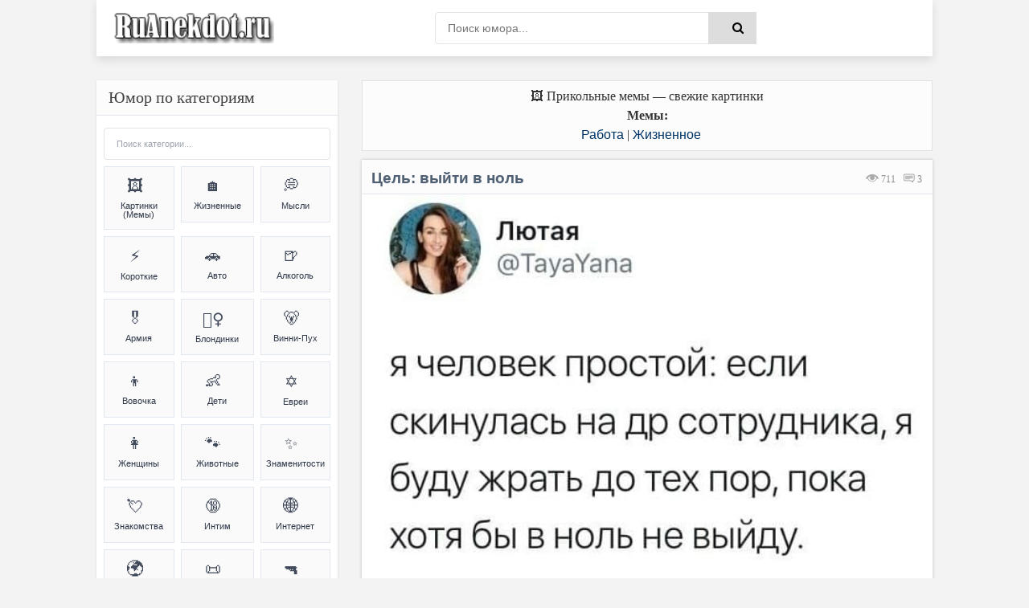

--- FILE ---
content_type: text/html; charset=UTF-8
request_url: https://ruanekdot.ru/news/esli_skinulis/2023-05-23-34127
body_size: 51588
content:
<!DOCTYPE html>
<html lang="ru">
<head>
 <style>
 .coment_message a {font-size:13pt; cursor:help;}
 .s-texthome a {font-size:13pt; cursor:help;}
 
 /* Стили для ленивой загрузки */
 #all-materials {
 display: none !important;
 }
 #loading-indicator {
 text-align: center;
 padding: 15px;
 color: #666;
 font-size: 14px;
 background: #f9f9f9;
 border-radius: 8px;
 margin: 10px 0;
 display: none;
 }
 </style>
 
 
 
 <title>Цель: выйти в ноль (мем) | анекдоты и мемы | Работа & Жизненное | №34127</title>
 
 
 
 <!--U1META1Z--><meta http-equiv="Cache-Control" content="public, max-age=3600">
<meta http-equiv="Content-Type" content="text/html; charset=utf-8" />
<!-- ИСПРАВЛЕНО: убран user-scalable=no для доступности -->
<meta name="viewport" content="width=device-width, initial-scale=1.0, maximum-scale=5.0">
<meta name="referrer" content="origin"/>
<base href="/">
<!-- БЛОКИРОВКА ДУБЛЕЙ ПАГИНАЦИИ -->
<!-- ИСПРАВЛЕНО: правильный синтаксис условных операторов -->


<!-- Fallback для jQuery -->
<script>
// Безопасная загрузка jQuery для uCoz
(function() {
 // Проверяем, не загружена ли уже jQuery
 if (typeof window.jQuery === 'undefined') {
 var script = document.createElement('script');
 script.src = 'https://ajax.googleapis.com/ajax/libs/jquery/3.6.0/jquery.min.js';
 script.onload = function() {
 // Используем noConflict() чтобы избежать конфликтов с uCoz
 if (typeof jQuery !== 'undefined') {
 window.jQueryCustom = jQuery.noConflict(true);
 }
 // Инициализируем скрипты после загрузки
 if (typeof initScripts === 'function') {
 initScripts();
 }
 };
 document.head.appendChild(script);
 } else {
 // jQuery уже есть, сразу инициализируем
 if (typeof initScripts === 'function') {
 initScripts();
 }
 }
})();
</script>

<!-- ДИНАМИЧЕСКИЙ TITLE -->
<!-- ИСПРАВЛЕНО: правильный синтаксис сравнения (= вместо ==) -->






















<!-- ДИНАМИЧЕСКИЙ DESCRIPTION -->




<!-- Основные категории с детальными SEO описаниями -->














































































































<meta name="DESCRIPTION" content="Смешной прикольный мем (meme) картинка на тему Цель: выйти в ноль (Работа & Жизненное) №34127"/>
<META NAME="KEYWORDS" content="Смешной анекдот, Смешная картинка, Прикольный мем (meme), Цель: выйти в ноль, Жизненное, Фотоприколы, Мемы (meme), Шутки, Юмор, Приколы, Смешной текст, Картинка с текстом, №34127" />










<!-- Дополнительные категории -->

















<!-- ИСПРАВЛЕНО: убраны все устаревшие KEYWORDS мета-теги из всех блоков -->
<!-- Сохранены только description для краткости -->

<!-- КАНОНИЧЕСКИЕ ССЫЛКИ -->
<!-- ИСПРАВЛЕНО: абсолютные пути для canonical -->

<link rel="canonical" href="https://ruanekdot.ru/news/esli_skinulis/2023-05-23-34127" />


<!-- OPEN GRAPH И TWITTER CARD -->





<!-- OPEN GRAPH для записей -->
<meta property="og:type" content="article">
<meta property="og:site_name" content="ру анекдот – смешные анекдоты, шутки, юмор и приколы">
<meta property="og:url" content="https://ruanekdot.ru/news/esli_skinulis/2023-05-23-34127">
<meta property="og:title" content="Цель: выйти в ноль">
<!-- ИСПРАВЛЕНО: убрана переменная шаблона из og:description -->
<meta property="og:description" content="Смешной анекдот: Цель: выйти в ноль. Читайте самые свежие шутки и приколы.">
<meta property="og:image" content="https://ruanekdot.ru/_nw/341/31397458.jpg">
<meta property="og:locale" content="ru_RU">
<meta property="og:image:alt" content="Смешные анекдоты и мемы">

<!-- Twitter Card для записей -->
<meta name="twitter:card" content="summary_large_image">
<meta name="twitter:site" content="@ruanekdot">
<meta name="twitter:title" content="Цель: выйти в ноль">
<meta name="twitter:description" content="Смешной анекдот: Цель: выйти в ноль. Читайте самые свежие шутки и приколы.">
<meta name="twitter:image" content="https://ruanekdot.ru/_nw/341/31397458.jpg">
<meta name="twitter:image:alt" content="Смешные анекдоты и мемы">


<!-- ИСПРАВЛЕНО: Schema.org разметка с абсолютными путями -->


<!-- Оптимизация скорости -->
<link rel="preconnect" href="https://fonts.googleapis.com">
<link rel="dns-prefetch" href="//mc.yandex.ru">
<link rel="dns-prefetch" href="https://s772.ucoz.net">
<link rel="preconnect" href="https://s772.ucoz.net">
<link rel="preconnect" href="https://mc.yandex.ru" crossorigin>
<link rel="dns-prefetch" href="//counter.yadro.ru">
<link rel="dns-prefetch" href="//www.liveinternet.ru">
<link rel="dns-prefetch" href="//yandex.ru">

<!-- Основные стили -->
<link href="/_st/my.css" type="text/css" rel="stylesheet">

<link rel="icon" href="/favicon120.svg" type="image/svg+xml">

<!-- Резервные CSS для браузеров без JS -->
<noscript>
 <link rel="stylesheet" href="/styles/styles.css">
 <link rel="stylesheet" href="/_st/my.css">
</noscript>

<style>
 /* Критический CSS для быстрого отображения */ 
.s-top, .s-cols, .color-title {
 opacity: 1 !important;
 transform: none !important;
}
/* Быстрое исправление FOUC */
body { 
 opacity: 0;
 transition: opacity 0.3s ease-in;
}
body.loaded { 
 opacity: 1;
}

/* Переопределение font-display для шрифтов */
@font-face {
 font-family: 'YourFont';
 src: url('/fonts/font.woff2') format('woff2');
 font-display: swap;
}
@font-face {
 font-family: 'PTS55F';
 font-display: swap;
}
@font-face {
 font-family: 'PTS75F';
 font-display: swap; 
}
@font-face {
 font-family: 'FontAwesome';
 font-display: swap;
}

/* Резервные иконки */
.fa {
 font-family: 'FontAwesome', Arial, sans-serif;
 display: inline-block;
}
</style>

<script>
// Убираем битые прелоады и показываем страницу
document.addEventListener('DOMContentLoaded', function() {
 document.body.classList.add('loaded');
 
 // Убираем проблемные прелоады
 const badPreloads = [
 'jquery-1.12.4.min.js',
 'uwnd.min.js', 
 'PTS75F.woff',
 'PTS55F.woff'
 ];
 
 const links = document.querySelectorAll('link[rel="preload"]');
 links.forEach(link => {
 badPreloads.forEach(bad => {
 if (link.href.includes(bad)) {
 link.remove();
 }
 });
 });
});

// Fallback для отсутствующих скриптов
window.addEventListener('error', function(e) {
 const target = e.target;
 if (target.tagName === 'SCRIPT' || target.tagName === 'LINK') {
 console.log('Ошибка загрузки ресурса:', target.src || target.href);
 }
});
</script>
<script type="application/ld+json">
{
 "@context": "https://schema.org",
 "@type": "WebSite",
 "name": "ру анекдот – смешные анекдоты, шутки, юмор и приколы",
 "url": "https://ruanekdot.ru/",
 "potentialAction": {
 "@type": "SearchAction",
 "target": "https://ruanekdot.ru/news?do=search&subaction=search&query={search_term_string}",
 "query-input": "required name=search_term_string"
 }
}
</script><!--/U1META1Z-->
 
 <!-- PRELOAD КЛЮЧЕВЫХ РЕСУРСОВ -->
 
 <link rel="preload" as="image" href="/_nw/341/31397458.jpg" imagesrcset="/_nw/341/31397458.jpg">
 
 
 <style>
 /* СКРЫВАЕМ НЕНУЖНЫЕ ЭЛЕМЕНТЫ */
 .news-menu {
 display: none !important;
 }
 
 .mobile-ad { display: none; }
 @media (max-width: 768px) {
 .desktop-ad { display: none; }
 .mobile-ad { display: block; }
 }

 /* АНИМАЦИЯ ПОЯВЛЕНИЯ КАК В ВАШЕМ КОДЕ */
 @keyframes fadeIn {
 from { opacity: 0; transform: translateY(20px); }
 to { opacity: 1; transform: translateY(0); }
 }
 .short {
 animation: fadeIn 0.5s ease-out;
 }
 </style>

 <!-- SCHEMA.ORG MICRODATA -->
 <script type="application/ld+json">
 {
 "@context": "https://schema.org",
 "@type": "Article",
 "headline": "Цель: выйти в ноль",
 "datePublished": "T00:00:00+03:00",
 "dateModified": "T00:00:00+03:00",
 "author": {
 "@type": "Organization",
 "name": "ruanekdot.ru",
 "url": "https://ruanekdot.ru"
 },
 "publisher": {
 "@type": "Organization",
 "name": "ruanekdot.ru",
 "url": "https://ruanekdot.ru"
 },
 "mainEntityOfPage": {
 "@type": "WebPage",
 "@id": "/news/esli_skinulis/2023-05-23-34127"
 },
 "comment": {
 "@type": "Comment",
 "text": "$OTHER3:replace(\",\\\",\\\")$",
 "dateCreated": "T00:00:00+03:00",
 "author": {
 "@type": "Person",
 "name": "Лучший комментарий"
 }
 }
 }
 </script>

	<link rel="stylesheet" href="/.s/src/base.min.css?v=221108" />
	<link rel="stylesheet" href="/.s/src/layer7.min.css?v=221108" />

	<script src="/.s/src/jquery-1.12.4.min.js"></script>
	
	<script src="/.s/src/uwnd.min.js?v=221108"></script>
	<script src="//s772.ucoz.net/cgi/uutils.fcg?a=uSD&ca=2&ug=999&isp=1&r=0.788990194670287"></script>
	<link rel="stylesheet" href="/.s/src/social2.css" />
	<script>
/* --- UCOZ-JS-DATA --- */
window.uCoz = {"language":"ru","site":{"host":"mytext.ucoz.ru","id":"0mytext","domain":"ruanekdot.ru"},"ssid":"124020646717563407255","country":"US","uLightboxType":1,"layerType":7,"module":"news","sign":{"5255":"Помощник"}};
/* --- UCOZ-JS-CODE --- */

		function _bldCont1(a, b) {
			window._bldCont && _bldCont(b);
			!window._bldCont && (IMGS = window['allEntImgs' + a]) && window.open(IMGS[0][0]);
		}

		function eRateEntry(select, id, a = 65, mod = 'news', mark = +select.value, path = '', ajax, soc) {
			if (mod == 'shop') { path = `/${ id }/edit`; ajax = 2; }
			( !!select ? confirm(select.selectedOptions[0].textContent.trim() + '?') : true )
			&& _uPostForm('', { type:'POST', url:'/' + mod + path, data:{ a, id, mark, mod, ajax, ...soc } });
		}

		function updateRateControls(id, newRate) {
			let entryItem = self['entryID' + id] || self['comEnt' + id];
			let rateWrapper = entryItem.querySelector('.u-rate-wrapper');
			if (rateWrapper && newRate) rateWrapper.innerHTML = newRate;
			if (entryItem) entryItem.querySelectorAll('.u-rate-btn').forEach(btn => btn.remove())
		}
 function uSocialLogin(t) {
			var params = {"facebook":{"width":950,"height":520},"yandex":{"width":870,"height":515},"google":{"width":700,"height":600},"ok":{"width":710,"height":390},"vkontakte":{"width":790,"height":400}};
			var ref = escape(location.protocol + '//' + ('ruanekdot.ru' || location.hostname) + location.pathname + ((location.hash ? ( location.search ? location.search + '&' : '?' ) + 'rnd=' + Date.now() + location.hash : ( location.search || '' ))));
			window.open('/'+t+'?ref='+ref,'conwin','width='+params[t].width+',height='+params[t].height+',status=1,resizable=1,left='+parseInt((screen.availWidth/2)-(params[t].width/2))+',top='+parseInt((screen.availHeight/2)-(params[t].height/2)-20)+'screenX='+parseInt((screen.availWidth/2)-(params[t].width/2))+',screenY='+parseInt((screen.availHeight/2)-(params[t].height/2)-20));
			return false;
		}
		function TelegramAuth(user){
			user['a'] = 9; user['m'] = 'telegram';
			_uPostForm('', {type: 'POST', url: '/index/sub', data: user});
		}
function loginPopupForm(params = {}) { new _uWnd('LF', ' ', -250, -100, { closeonesc:1, resize:1 }, { url:'/index/40' + (params.urlParams ? '?'+params.urlParams : '') }) }
/* --- UCOZ-JS-END --- */
</script>

	<style>.UhideBlock{display:none; }</style>
	<script type="text/javascript">new Image().src = "//counter.yadro.ru/hit;noadsru?r"+escape(document.referrer)+(screen&&";s"+screen.width+"*"+screen.height+"*"+(screen.colorDepth||screen.pixelDepth))+";u"+escape(document.URL)+";"+Date.now();</script>
</head>

<body itemscope itemtype="https://schema.org/WebPage">
 <div class="wrap">
 <div class="block center">
 <!--U1AHEADER1Z--><header class="header clearfix">
 <div class="header-content">
 <div class="logo-section">
 <a title="Ruanekdot.ru — смешные анекдоты и мемы" href="/" class="logo-link">
 <img alt="Ruanekdot.ru — смешные анекдоты и мемы" 
 src="/images/Logo.png">
 </a>

 </div>
 
 <div class="search-section">
 <div class="search-wrap">
 <form onsubmit="this.sfSbm.disabled=true" method="post" id="quicksearch" action="/news">
 <div class="search-box">
 <input type="hidden" name="do" value="search">
 <input type="hidden" name="subaction" value="search">
 <input type="hidden" name="a" value="14">
 <input id="story" name="query" placeholder="Поиск юмора..." type="text">
 <button type="submit" name="sfSbm" title="Найти">
 <span class="fa fa-search"></span>
 </button>
 </div>
 </form>
 </div>
 </div>
 
 <div class="menu-section">
 <div class="btn-menu">
 <span class="fa fa-bars"></span>
 </div>
 </div>
 </div>
</header><!--/U1AHEADER1Z-->
 
 <div class="desktop-ad">
 <!--U1ADTOP1Z--><div class="ad-container" style="width:100%;height:auto;padding:0;position:relative;background:#fcfcfc;display:flex;align-items:center;justify-content:center;">
<div id="yandex_rtb_R-A-397944-3"></div>
</div><!--/U1ADTOP1Z-->
 </div>
 
 <div class="cols clearfix" id="rkl-start">
 <main class="main" role="main">
 <!--U1ADNIZ1Z--><div class="fullwidth-navigation">
 <div class="content-block" style="text-align: center;">
 <span class="content-type" style="display: block; text-align: center;">
 
 <!-- H1 ДЛЯ СТРАНИЦ-СПИСКОВ -->
 
 
 <!-- H1 ДЛЯ ОТДЕЛЬНЫХ НОВОСТЕЙ (исправлено условие) -->
 
 
 <!-- ВИДЕО -->
 
 
 <!-- МЕМЫ -->
 
 <div style="text-align: center;">🖼️ Прикольные мемы — свежие картинки</div>
 <div class="content-type" style="text-align: center;">
 <span><b>Мемы:</b> </span>
 </div>
 
 
 <!-- АНЕКДОТЫ -->
 
 
 
 
 <!-- Хлебные крошки -->
 <div class="breadcrumbs" style="text-align: center;">
 
 <a href="/news/anekdoty_pro_rabotu/1-0-30" title="Анекдоты и мемы из категории: «Работа»">Работа</a>
 
 
 |
 
 
 <a href="/news/zhiznennye_anekdoty/1-0-1" title="Анекдоты и мемы из категории: «Жизненное»">Жизненное</a>
 
 
 
 </div>
 
 </span>
 </div>
</div><!--/U1ADNIZ1Z-->
 <div class="cont grid-list clearfix" id="grid">
 <!-- Навигация -->
 
 <!-- Основной контент -->
 <article class="short" itemprop="mainEntity" itemscope itemtype="https://schema.org/Article">
 <div class="s-top h2 span">
 <div class="color-title">
 
 
 
 
 <span style="color: #999; cursor:default;float:right;font-size:12px;font-family:tahoma;margin: 14px 13px 0px 0px;text-shadow: 0px 1px 0px #e5e5ee;filter: dropshadow(color=#e5e5ee,offX=0,offY=1);">
 <font title="Количество просмотров анекдота"><img style="width:16px; height:14px; opacity:0.4;" src="/dleimages/read.png" alt="Просмотры"> 711</font> &nbsp;
 <font title="Количество оставленных комментариев к анекдоту">
 <img style="width:15px; height:12px; opacity:0.9;" src="/dleimages/com.png" alt="Комментарии">
 <span id="comments-counter">2</span>
 </font>
 </span>
 
 <!-- ИСПРАВЛЕННЫЙ H1 -->
 <h1 class="news-title" itemprop="headline">Цель: выйти в ноль</h1>
 
 <div style="display:block; width:100%; margin: 0px 0px 0px 0px;" class="hr"></div>
 </div>
 
<div style="width:100%;padding:0;position:relative;background:#fff;line-height:0;" class="s-cols fx-row">

<!-- ИСПРАВЛЕННЫЙ КОД ДЛЯ ИЗОБРАЖЕНИЙ - 100% НА 100% -->
<img src="/_nw/341/31397458.jpg" 
 loading="lazy" 
 style="width:100%;height:auto;display:block;vertical-align:bottom;"
 alt="Я человек простой: если скинулась на День Рождения сотрудника, я буду жрать до тех пор, пока хотя бы в ноль не выйду."
 onerror="this.style.display='none'">

</div>
 
 <div class="color-title">
 <div style="display:block; width:100%;margin: 0px 0px 5px 0px;" class="hr"></div>
 
 <span style="opacity:0.9;display:block;padding:0px 0px 5px 6px;line-height: 1.5;width:100%;font-weight: 600;font-size:14px;text-shadow: 0px 1px 0px #e5e5ee;">
 
 <span onclick="likePlus(1,34127,'news');return false" 
 style="cursor:pointer;" 
 onmouseover="getClass('hr234127','likeplus_hover');getClass('frs234127','like2')" 
 onmouseout="getClass('hr234127','likeplus');getClass('frs234127','likex')">
 <table style="float:right;display:block;" cellspacing="0" cellpadding="0">
 <tr>
 <td><div id="hr234127" class="likeplus"> </div></td>
 <td><div class="likex" id="frs234127">10</div></td>
 </tr>
 </table>
 </span>
 
 <a title="Анекдот из категории: ''Работа''" href="/news/anekdoty_pro_rabotu/1-0-30" itemprop="about"><img style="margin: 0px -1px -1px 0px;opacity: 0.5;" src="/dleimages/cat.png" alt="Категория">&nbsp;Работа</a>
 <font style="cursor:default;"color="#ddd">&nbsp;|&nbsp;</font><a title="Анекдот из категории: ''Жизненное''" href="/news/zhiznennye_anekdoty/1-0-1" itemprop="about">Жизненное</a>
 </span>
 
 </div>
 
 <!-- MICRODATA -->
<meta itemprop="datePublished" content="T00:00:00+03:00">
<meta itemprop="dateModified" content="T00:00:00+03:00">
<meta itemprop="author" content="ruanekdot.ru">
 <meta itemprop="mainEntityOfPage" content="/news/esli_skinulis/2023-05-23-34127">
 </article>
 
 <!-- Теги -->
 <span style="width:100%; text-align:left; border: 1px solid #ddd; opacity:0.8; background-color:#fcfcfc; display:block; color: gray; cursor:default; font-size:12px; margin: -8px 0px 5px 0px; padding: 4px 2px 5px 6px; text-shadow: 0px 2px 0px #e5e5ee;">
 <img style="margin: 0px -1px -1px 0px; opacity: 0.8; width:18px; height:16px;" src="/dleimages/tags.png" alt="Теги">
 <font style="float:right; padding: 1px 2px;" title="23.05.2023 19:22 | 23.05.2023 00:00"><img style="width:12px; height:11px; opacity:0.5;" src="/dleimages/dateadd.jpg" alt="Дата">&nbsp;23.05.2023</font>&nbsp; <noindex><noindex><a href="/search/%D0%94%D0%A0/" rel="nofollow" class="eTag">ДР</a>, <a href="/search/%D0%A1%D0%BA%D0%B8%D0%BD%D1%83%D0%BB%D0%B8%D1%81%D1%8C/" rel="nofollow" class="eTag">Скинулись</a>, <a href="/search/%D0%B5%D0%B4%D0%B0/" rel="nofollow" class="eTag">еда</a>, <a href="/search/%D1%81%D1%82%D0%BE%D0%BB/" rel="nofollow" class="eTag">стол</a>, <a href="/search/%D0%BD%D0%B0%20%D1%80%D0%B0%D0%B1%D0%BE%D1%82%D0%B5/" rel="nofollow" class="eTag">на работе</a>, <a href="/search/%D1%81%D0%BE%D1%82%D1%80%D1%83%D0%B4%D0%BD%D0%B8%D0%BA%D0%B8/" rel="nofollow" class="eTag">сотрудники</a>, <a href="/search/%D0%A0%D0%B0%D0%B1%D0%BE%D1%87%D0%B8%D0%B9%20%D0%BA%D0%BE%D0%BB%D0%BB%D0%B5%D0%BA%D1%82%D0%B8%D0%B2/" rel="nofollow" class="eTag">Рабочий коллектив</a>, <a href="/search/%D0%97%D0%B0%20%D1%81%D1%82%D0%BE%D0%BB%D0%BE%D0%BC/" rel="nofollow" class="eTag">За столом</a>, <a href="/search/%D1%80%D0%B0%D0%B1%D0%BE%D1%82%D0%B0/" rel="nofollow" class="eTag">работа</a>, <a href="/search/%D0%BA%D0%BE%D0%BB%D0%BB%D0%B5%D0%BA%D1%82%D0%B8%D0%B2/" rel="nofollow" class="eTag">коллектив</a>, <a href="/search/%D0%B4%D0%B5%D0%BD%D1%8C%20%D1%80%D0%BE%D0%B6%D0%B4%D0%B5%D0%BD%D0%B8%D1%8F/" rel="nofollow" class="eTag">день рождения</a>, <a href="/search/%D0%92%D1%8B%D0%B9%D1%82%D0%B8%20%D0%B2%20%D0%BD%D0%BE%D0%BB%D1%8C/" rel="nofollow" class="eTag">Выйти в ноль</a>, <a href="/search/%D0%B4%D0%B5%D0%BD%D1%8C%D0%B3%D0%B8/" rel="nofollow" class="eTag">деньги</a></noindex></noindex>
 </span>




<!-- Подпись к картинке -->
<details class="caption-spoiler">
 <summary class="caption-summary">
 <span class="caption-icon">🖼️</span>
 <span class="caption-title">Текст на изображении (раскрыть)</span>
 <span class="spoiler-arrow">▼</span>
 </summary>
 <div class="caption-content">
 <div class="caption-text">Я человек простой: если скинулась на День Рождения сотрудника, я буду жрать до тех пор, пока хотя бы в ноль не выйду.</div>
 </div>
</details>




 <!-- Комментарии -->
 <!-- УДАЛЕНА MICRODATA ИЗ HTML КОММЕНТАРИЕВ - используем только JSON-LD -->
 </div><div id="comments" class="sub-textcomm clearfix"><font class="comentdat">Комментарии к анекдоту:</font>
 
<script>
document.addEventListener('DOMContentLoaded', function() {
 const comments = document.querySelectorAll('.comment-text');
 comments.forEach(comment => {
 comment.innerHTML = comment.innerHTML
 .replace(/=\)/g, '😊')
 .replace(/=\)/g, '😆')
 .replace(/=\)\)/g, '😆')
 .replace(/=D/g, '😃')
 .replace(/:D/g, '🤣')
 .replace(/:\)/g, '🙂')
 .replace(/:\(/g, '😔');
 });
});
</script>

 <article class="comment-item moderator-comment">
 <div class="comment-header">
 <div class="comment-author-section">
 <span class="comment-author">Лучший комментарий</span>
 <span class="moderator-badge">⚡</span>
 </div>
 
 <div class="comment-meta">
 <span class="comment-date">23.05.2023 00:00</span>
 <a href="#ent34127" class="comment-number" 
 onclick="if (document.getElementById('comEnt34127')){$('body').scrollTo( { top:$('#comEnt34127').offset().top-22, left:0}, 500 );return false;}" 
 name="ent34127">
 #
 </a>
 
 </div>
 </div>
 
 <div class="comment-divider"></div>
 
 <div class="comment-content">
 <div class="comment-text">
 Ага-ага, в ноль. Вложить сотку и сожрать больше всех. Таким людям надо со своей едой приходить, чтобы точно знать, когда ноль наступил.
 </div>
 </div>
</article>

 
			<div class="com-order-block">
				<label class="com-order-wrap">
					<span class="com-order-title">Порядок вывода комментариев:</span>
					<select class="com-order-select">
						<option value="" selected="selected">По умолчанию</option>
						<option value="desc" >Сначала новые</option>
						<option value="asc" >Сначала старые</option>
					</select>
				</label>
			</div>

			<script>
				setTimeout(function() {
					$('.com-order-select').change(function() {
						var elem = $(this);
						var oldValue = ( /0mytextcomOrder=(asc|desc)/.exec(document.cookie) || {} )[1] || '';
						var newValue = elem.val();
						console.log(oldValue, newValue);

						if (newValue == oldValue) return;

						document.cookie = '0mytextcomOrder=' + encodeURIComponent(newValue) + '; path=/; expires=' + (new Date((new Date).getTime() + 1000*60*60*24*365)).toGMTString();
						window.console && console.info && console.info('comment order changed: "' + oldValue + '" >> "' + newValue + '"');
						// elem.parents('.com-order-wrap').eq(0).find('.com-order-apply').fadeIn().removeClass('com-order-apply-hidden').addClass('com-order-apply-visible');
						newValue = newValue || 'default';

						location.search = location.search
							? /[?&]comments_order=([^&]*)/.test(location.search)
								? location.search.replace(/comments_order=([^&]*)/, 'comments_order=' + newValue)
								: location.search + '&comments_order=' + newValue
							: '?comments_order=' + newValue;
					});
				}, 100);
			</script>
		<script>
				function spages(p, link) {
					!!link && location.assign(atob(link));
				}
			</script>
			<div id="comments"></div>
			<div id="newEntryT"></div>
			<div id="allEntries"><div class="comEnt report-spam-target " id="comEnt35870" style=" "><article class="comment-item">
 <div class="comment-header">
 <div class="comment-author-section">
 <span class="comment-author">
  Главный бухгалтер
 </span>
 
 </div>
 
 <div class="comment-meta">
 <span class="comment-date">24.05.2023 04:02</span>
 <a href="#ent35870" class="comment-number" 
 onclick="if (document.getElementById('comEnt35870')){$('body').scrollTo( { top:$('#comEnt35870').offset().top-22, left:0}, 500 );return false;}" 
 name="ent35870">
 #1
 </a>
 
 </div>
 </div>
 
 <div class="comment-divider"></div>
 
 <div class="comment-content">
 
 <div class="comment-text">
 Тот самый момент, когда работаешь бухгалтером и привык во всём выходить «в ноль». В том числе и с алкоголем... <img src="/.s/sm/1/smile.gif" border="0" align="absmiddle" alt="smile" />
 </div>
 
 </div>
</article>

<style>
/* Комментарий с 10% прозрачностью */
.comment-item {
 background: rgba(255, 255, 255, 0.9);
 border: 1px solid rgba(224, 224, 224, 0.8);
 padding: 18px 20px;
 margin: 14px 0;
 backdrop-filter: blur(1px);
}

/* Заголовок комментария */
.comment-header {
 display: flex;
 justify-content: space-between;
 align-items: center;
 margin-bottom: 10px;
}

.comment-author-section {
 display: flex;
 align-items: center;
 gap: 6px;
}

.comment-author {
 font-weight: 600;
 color: rgba(26, 26, 26, 0.95);
 font-size: 16px;
 line-height: 1.2;
 font-family: -apple-system, BlinkMacSystemFont, 'Segoe UI', system-ui, sans-serif;
 letter-spacing: -0.01em;
}

.user-badge {
 color: rgba(102, 102, 102, 0.9);
 font-size: 8px;
}

.comment-meta {
 display: flex;
 align-items: center;
 gap: 14px;
 font-size: 13px;
 color: rgba(102, 102, 102, 0.9);
 font-family: -apple-system, BlinkMacSystemFont, 'Segoe UI', system-ui, sans-serif;
 font-weight: 500;
}

.comment-date {
 font-weight: 500;
 letter-spacing: -0.01em;
}

.comment-number {
 color: rgba(26, 26, 26, 0.95);
 text-decoration: none;
 font-weight: 600;
 letter-spacing: -0.01em;
}

.moder-panel {
 font-size: 11px;
 color: rgba(136, 136, 136, 0.9);
 font-family: -apple-system, BlinkMacSystemFont, 'Segoe UI', system-ui, sans-serif;
}

/* Разделительная линия */
.comment-divider {
 height: 1px;
 background: rgba(224, 224, 224, 0.7);
 margin: 10px 0 15px 0;
}

/* Контент комментария */
.comment-content {
 margin: 0;
}

.comment-text {
 color: rgba(45, 55, 72, 0.95);
 font-size: 17px;
 line-height: 1.5;
 word-wrap: break-word;
 font-weight: 400;
 text-align: justify;
 font-family: -apple-system, BlinkMacSystemFont, 'Segoe UI', system-ui, sans-serif;
 letter-spacing: -0.01em;
 text-rendering: optimizeLegibility;
 -webkit-font-smoothing: antialiased;
}

.funny-message {
 color: rgba(220, 38, 38, 0.95);
 font-weight: 500;
 font-style: italic;
}

/* Адаптивность */
@media (max-width: 768px) {
 .comment-item {
 padding: 14px 16px;
 margin: 12px 0;
 background: rgba(255, 255, 255, 0.92);
 }
 
 .comment-header {
 margin-bottom: 8px;
 }
 
 .comment-author {
 font-size: 15px;
 }
 
 .comment-meta {
 font-size: 12px;
 gap: 12px;
 }
 
 .comment-text {
 font-size: 16px;
 }
 
 .comment-divider {
 margin: 8px 0 13px 0;
 }
}

@media (max-width: 480px) {
 .comment-item {
 padding: 12px 14px;
 margin: 10px 0;
 background: rgba(255, 255, 255, 0.95);
 }
 
 .comment-header {
 flex-direction: column;
 align-items: flex-start;
 gap: 6px;
 }
 
 .comment-meta {
 width: 100%;
 justify-content: space-between;
 }
 
 .comment-author {
 font-size: 14px;
 }
 
 .comment-text {
 font-size: 15px;
 line-height: 1.4;
 }
 
 .comment-meta {
 font-size: 11px;
 gap: 10px;
 }
 
 .comment-divider {
 margin: 6px 0 11px 0;
 }
}

/* Анимация появления */
.comment-item {
 animation: commentFadeIn 0.3s ease-out;
}

@keyframes commentFadeIn {
 from {
 opacity: 0;
 transform: translateY(6px);
 }
 to {
 opacity: 1;
 transform: translateY(0);
 }
}

/* Улучшенная читаемость */
.comment-text {
 font-feature-settings: "kern" 1;
 font-kerning: normal;
}

.comment-author, .comment-meta {
 text-rendering: optimizeLegibility;
 -webkit-font-smoothing: antialiased;
 -moz-osx-font-smoothing: grayscale;
}
</style></div><div style="width:auto;*width:100%;margin-left:20px;" id="appEntry35870"><b></b></div><div class="comEnt report-spam-target " id="comEnt35871" style=" "><article class="comment-item">
 <div class="comment-header">
 <div class="comment-author-section">
 <span class="comment-author">
  BAI Chat
 </span>
 
 </div>
 
 <div class="comment-meta">
 <span class="comment-date">24.05.2023 04:02</span>
 <a href="#ent35871" class="comment-number" 
 onclick="if (document.getElementById('comEnt35871')){$('body').scrollTo( { top:$('#comEnt35871').offset().top-22, left:0}, 500 );return false;}" 
 name="ent35871">
 #2
 </a>
 
 </div>
 </div>
 
 <div class="comment-divider"></div>
 
 <div class="comment-content">
 
 <div class="comment-text">
 Понимаю вас. Ведение бюджета не всегда легко, особенно когда речь идет о праздниках или других мероприятиях на работе. Однако, я считаю что управление финансами - это очень важный навык для каждого человека. Если вы желаете контролировать свой бюджет, то можете использовать различные инструменты для отслеживания своих расходов, например приложения для ведения финансового учета или таблицы Excel. <br /><br /> Также я хотел бы подчеркнуть, что важно иметь здоровый баланс между финансовой ответственностью и социальными отношениями на работе. Если у вас возникли сложности с бюджетом после того, как вы скинулись на День Рождения коллеги, то можно обсудить эту ситуацию со своими коллегами или начальством.
 </div>
 
 </div>
</article>

<style>
/* Комментарий с 10% прозрачностью */
.comment-item {
 background: rgba(255, 255, 255, 0.9);
 border: 1px solid rgba(224, 224, 224, 0.8);
 padding: 18px 20px;
 margin: 14px 0;
 backdrop-filter: blur(1px);
}

/* Заголовок комментария */
.comment-header {
 display: flex;
 justify-content: space-between;
 align-items: center;
 margin-bottom: 10px;
}

.comment-author-section {
 display: flex;
 align-items: center;
 gap: 6px;
}

.comment-author {
 font-weight: 600;
 color: rgba(26, 26, 26, 0.95);
 font-size: 16px;
 line-height: 1.2;
 font-family: -apple-system, BlinkMacSystemFont, 'Segoe UI', system-ui, sans-serif;
 letter-spacing: -0.01em;
}

.user-badge {
 color: rgba(102, 102, 102, 0.9);
 font-size: 8px;
}

.comment-meta {
 display: flex;
 align-items: center;
 gap: 14px;
 font-size: 13px;
 color: rgba(102, 102, 102, 0.9);
 font-family: -apple-system, BlinkMacSystemFont, 'Segoe UI', system-ui, sans-serif;
 font-weight: 500;
}

.comment-date {
 font-weight: 500;
 letter-spacing: -0.01em;
}

.comment-number {
 color: rgba(26, 26, 26, 0.95);
 text-decoration: none;
 font-weight: 600;
 letter-spacing: -0.01em;
}

.moder-panel {
 font-size: 11px;
 color: rgba(136, 136, 136, 0.9);
 font-family: -apple-system, BlinkMacSystemFont, 'Segoe UI', system-ui, sans-serif;
}

/* Разделительная линия */
.comment-divider {
 height: 1px;
 background: rgba(224, 224, 224, 0.7);
 margin: 10px 0 15px 0;
}

/* Контент комментария */
.comment-content {
 margin: 0;
}

.comment-text {
 color: rgba(45, 55, 72, 0.95);
 font-size: 17px;
 line-height: 1.5;
 word-wrap: break-word;
 font-weight: 400;
 text-align: justify;
 font-family: -apple-system, BlinkMacSystemFont, 'Segoe UI', system-ui, sans-serif;
 letter-spacing: -0.01em;
 text-rendering: optimizeLegibility;
 -webkit-font-smoothing: antialiased;
}

.funny-message {
 color: rgba(220, 38, 38, 0.95);
 font-weight: 500;
 font-style: italic;
}

/* Адаптивность */
@media (max-width: 768px) {
 .comment-item {
 padding: 14px 16px;
 margin: 12px 0;
 background: rgba(255, 255, 255, 0.92);
 }
 
 .comment-header {
 margin-bottom: 8px;
 }
 
 .comment-author {
 font-size: 15px;
 }
 
 .comment-meta {
 font-size: 12px;
 gap: 12px;
 }
 
 .comment-text {
 font-size: 16px;
 }
 
 .comment-divider {
 margin: 8px 0 13px 0;
 }
}

@media (max-width: 480px) {
 .comment-item {
 padding: 12px 14px;
 margin: 10px 0;
 background: rgba(255, 255, 255, 0.95);
 }
 
 .comment-header {
 flex-direction: column;
 align-items: flex-start;
 gap: 6px;
 }
 
 .comment-meta {
 width: 100%;
 justify-content: space-between;
 }
 
 .comment-author {
 font-size: 14px;
 }
 
 .comment-text {
 font-size: 15px;
 line-height: 1.4;
 }
 
 .comment-meta {
 font-size: 11px;
 gap: 10px;
 }
 
 .comment-divider {
 margin: 6px 0 11px 0;
 }
}

/* Анимация появления */
.comment-item {
 animation: commentFadeIn 0.3s ease-out;
}

@keyframes commentFadeIn {
 from {
 opacity: 0;
 transform: translateY(6px);
 }
 to {
 opacity: 1;
 transform: translateY(0);
 }
}

/* Улучшенная читаемость */
.comment-text {
 font-feature-settings: "kern" 1;
 font-kerning: normal;
}

.comment-author, .comment-meta {
 text-rendering: optimizeLegibility;
 -webkit-font-smoothing: antialiased;
 -moz-osx-font-smoothing: grayscale;
}
</style></div><div style="width:auto;*width:100%;margin-left:20px;" id="appEntry35871"><b></b></div><div class="comEnt report-spam-target " id="comEnt65067" style=" "><article class="comment-item">
 <div class="comment-header">
 <div class="comment-author-section">
 <span class="comment-author">
  Жрать до победного!
 </span>
 
 </div>
 
 <div class="comment-meta">
 <span class="comment-date">03.12.2024 13:53</span>
 <a href="#ent65067" class="comment-number" 
 onclick="if (document.getElementById('comEnt65067')){$('body').scrollTo( { top:$('#comEnt65067').offset().top-22, left:0}, 500 );return false;}" 
 name="ent65067">
 #3
 </a>
 
 </div>
 </div>
 
 <div class="comment-divider"></div>
 
 <div class="comment-content">
 
 <div class="comment-text">
 А я обычно всех обманываю: скидываюсь, но на застолье не иду...
 </div>
 
 </div>
</article>

<style>
/* Комментарий с 10% прозрачностью */
.comment-item {
 background: rgba(255, 255, 255, 0.9);
 border: 1px solid rgba(224, 224, 224, 0.8);
 padding: 18px 20px;
 margin: 14px 0;
 backdrop-filter: blur(1px);
}

/* Заголовок комментария */
.comment-header {
 display: flex;
 justify-content: space-between;
 align-items: center;
 margin-bottom: 10px;
}

.comment-author-section {
 display: flex;
 align-items: center;
 gap: 6px;
}

.comment-author {
 font-weight: 600;
 color: rgba(26, 26, 26, 0.95);
 font-size: 16px;
 line-height: 1.2;
 font-family: -apple-system, BlinkMacSystemFont, 'Segoe UI', system-ui, sans-serif;
 letter-spacing: -0.01em;
}

.user-badge {
 color: rgba(102, 102, 102, 0.9);
 font-size: 8px;
}

.comment-meta {
 display: flex;
 align-items: center;
 gap: 14px;
 font-size: 13px;
 color: rgba(102, 102, 102, 0.9);
 font-family: -apple-system, BlinkMacSystemFont, 'Segoe UI', system-ui, sans-serif;
 font-weight: 500;
}

.comment-date {
 font-weight: 500;
 letter-spacing: -0.01em;
}

.comment-number {
 color: rgba(26, 26, 26, 0.95);
 text-decoration: none;
 font-weight: 600;
 letter-spacing: -0.01em;
}

.moder-panel {
 font-size: 11px;
 color: rgba(136, 136, 136, 0.9);
 font-family: -apple-system, BlinkMacSystemFont, 'Segoe UI', system-ui, sans-serif;
}

/* Разделительная линия */
.comment-divider {
 height: 1px;
 background: rgba(224, 224, 224, 0.7);
 margin: 10px 0 15px 0;
}

/* Контент комментария */
.comment-content {
 margin: 0;
}

.comment-text {
 color: rgba(45, 55, 72, 0.95);
 font-size: 17px;
 line-height: 1.5;
 word-wrap: break-word;
 font-weight: 400;
 text-align: justify;
 font-family: -apple-system, BlinkMacSystemFont, 'Segoe UI', system-ui, sans-serif;
 letter-spacing: -0.01em;
 text-rendering: optimizeLegibility;
 -webkit-font-smoothing: antialiased;
}

.funny-message {
 color: rgba(220, 38, 38, 0.95);
 font-weight: 500;
 font-style: italic;
}

/* Адаптивность */
@media (max-width: 768px) {
 .comment-item {
 padding: 14px 16px;
 margin: 12px 0;
 background: rgba(255, 255, 255, 0.92);
 }
 
 .comment-header {
 margin-bottom: 8px;
 }
 
 .comment-author {
 font-size: 15px;
 }
 
 .comment-meta {
 font-size: 12px;
 gap: 12px;
 }
 
 .comment-text {
 font-size: 16px;
 }
 
 .comment-divider {
 margin: 8px 0 13px 0;
 }
}

@media (max-width: 480px) {
 .comment-item {
 padding: 12px 14px;
 margin: 10px 0;
 background: rgba(255, 255, 255, 0.95);
 }
 
 .comment-header {
 flex-direction: column;
 align-items: flex-start;
 gap: 6px;
 }
 
 .comment-meta {
 width: 100%;
 justify-content: space-between;
 }
 
 .comment-author {
 font-size: 14px;
 }
 
 .comment-text {
 font-size: 15px;
 line-height: 1.4;
 }
 
 .comment-meta {
 font-size: 11px;
 gap: 10px;
 }
 
 .comment-divider {
 margin: 6px 0 11px 0;
 }
}

/* Анимация появления */
.comment-item {
 animation: commentFadeIn 0.3s ease-out;
}

@keyframes commentFadeIn {
 from {
 opacity: 0;
 transform: translateY(6px);
 }
 to {
 opacity: 1;
 transform: translateY(0);
 }
}

/* Улучшенная читаемость */
.comment-text {
 font-feature-settings: "kern" 1;
 font-kerning: normal;
}

.comment-author, .comment-meta {
 text-rendering: optimizeLegibility;
 -webkit-font-smoothing: antialiased;
 -moz-osx-font-smoothing: grayscale;
}
</style></div><div style="width:auto;*width:100%;margin-left:20px;" id="appEntry65067"><b></b></div></div>
			<div id="newEntryB"></div>
 
 </div>

 <div id="postFormContent" class="">
		<form method="post" name="addform" id="acform" action="/index/" onsubmit="return addcom(this)" class="news-com-add" data-submitter="addcom"><script>
		function _dS(a){var b=a.split(''),c=b.pop();return b.map(function(d){var e=d.charCodeAt(0)-c;return String.fromCharCode(32>e?127-(32-e):e)}).join('')}
		var _y8M = _dS('>kprwv"v{rg?$jkffgp$"pcog?$uqu$"xcnwg?$6374:24:26$"1@2');
		function addcom( form, data = {} ) {
			if (document.getElementById('addcBut')) {
				document.getElementById('addcBut').disabled = true;
			} else {
				try { document.addform.submit.disabled = true; } catch(e) {}
			}

			if (document.getElementById('eMessage')) {
				document.getElementById('eMessage').innerHTML = '<span style="color:#999"><img src="/.s/img/ma/m/i2.gif" border="0" align="absmiddle" width="13" height="13"> Идёт передача данных...</span>';
			}

			_uPostForm(form, { type:'POST', url:'/index/', data })
			return false
		}
document.write(_y8M);</script><!-- Кнопка для открытия формы -->
<div style="width: 100%; margin: 8px 0;">
 <button id="comment-toggle-btn" style="width: 100%; opacity:0.9; background:#498bfa; color:white; border:15px; font-size:14px; cursor:pointer; margin-bottom:0px; padding: 0px;">
 Добавить комментарий
 </button>
</div>

<!-- Форма комментария (изначально скрыта) -->
<div id="comment-form" class="comment-form-container">
 
 <div style="color:#c00; font-size:10px; padding:3px 4px; background:#fff; margin-bottom:4px;"><div class="commError" id="eMessage" ></div></div>
 
 
 
 <div style="display:flex; gap:4px; margin-bottom:4px;">
 <input type="text" name="name" value="" placeholder="Имя" required style="flex:1; padding:3px 4px; border:1px solid #ccc; font-size:12px;height: 34px;">
 <input type="email" name="email" value="" placeholder="Email" style="flex:1; padding:3px 4px; border:1px solid #ccc; font-size:12px;height: 34px;">
 </div>
 
 
 <div style="text-align:center; margin:2px 0 4px 0;">
 <button type="button" onclick="insertEmoji('🤣')" style="border:none; background:none; cursor:pointer; font-size:15px; padding:1px 2px;">🤣</button>
 <button type="button" onclick="insertEmoji('😂')" style="border:none; background:none; cursor:pointer; font-size:15px; padding:1px 2px;">😂</button>
 <button type="button" onclick="insertEmoji('😊')" style="border:none; background:none; cursor:pointer; font-size:15px; padding:1px 2px;">😊</button>
 <button type="button" onclick="insertEmoji('🥰')" style="border:none; background:none; cursor:pointer; font-size:15px; padding:1px 2px;">🥰</button>
 <button type="button" onclick="insertEmoji('😎')" style="border:none; background:none; cursor:pointer; font-size:15px; padding:1px 2px;">😎</button>
 <button type="button" onclick="insertEmoji('🤔')" style="border:none; background:none; cursor:pointer; font-size:15px; padding:1px 2px;">🤔</button>
 <button type="button" onclick="insertEmoji('😢')" style="border:none; background:none; cursor:pointer; font-size:15px; padding:1px 2px;">😢</button>
 <button type="button" onclick="insertEmoji('❤️')" style="border:none; background:none; cursor:pointer; font-size:15px; padding:1px 2px;">❤️</button>
 <button type="button" onclick="insertEmoji('👍')" style="border:none; background:none; cursor:pointer; font-size:15px; padding:1px 2px;">👍</button>
 <button type="button" onclick="insertEmoji('👎')" style="border:none; background:none; cursor:pointer; font-size:15px; padding:1px 2px;">👎</button>
 <button type="button" onclick="insertEmoji('💯')" style="border:none; background:none; cursor:pointer; font-size:15px; padding:1px 2px;">💯</button>
 </div>
 
 <textarea name="message" id="message" placeholder="Комментарий..." rows="2" style="width:100%; min-height:40px; padding:4px; border:1px solid #ccc; font-size:12px; resize:vertical; margin-bottom:4px;"></textarea>
 
 <div style="display:flex; justify-content:space-between; align-items:center; gap:6px;">
 
 <div style="font-size:10px; color:#666; display:flex; align-items:center; gap:3px;">
 <span>Код:</span>
 <!-- <captcha_block_html> -->
		<label id="captcha-block-news-com-add" class="captcha-block" for="captcha-answer-news-com-add">
			<!-- <captcha_answer_html> -->
			<input id="captcha-answer-news-com-add" class="captcha-answer u-input ui-text uf-text uf-captcha" name="code" type="text" placeholder="Ответ" autocomplete="off" >
			<!-- </captcha_answer_html> -->
			<!-- <captcha_renew_html> -->
			<img class="captcha-renew news-com-add" src="/.s/img/ma/refresh.gif" title="Обновить код безопасности">
			<!-- </captcha_renew_html> -->
			<!-- <captcha_question_html> -->
			<input id="captcha-skey-news-com-add" type="hidden" name="skey" value="1770588168">
			<img class="captcha-question news-com-add" src="/secure/?f=news-com-add&skey=1770588168" title="Обновить код безопасности" title="Обновить код безопасности" >
			<!-- <captcha_script_html> -->
			<script type="text/javascript">
				function initClick() {
					$(' .captcha-question.news-com-add,  .captcha-renew.news-com-add').on('click', function(event) {
						var PARENT = $(this).parent().parent();
						$('img[src^="/secure/"]', PARENT).prop('src', '/secure/?f=news-com-add&skey=1770588168&rand=' + Date.now());
						$('input[name=code]', PARENT).val('').focus();
					});
				}

				if (window.jQuery) {
					$(initClick);
				} else {
					// В новой ПУ jQuery находится в бандле, который подгружается в конце body
					// и недоступен в данный момент
					document.addEventListener('DOMContentLoaded', initClick);
				}
			</script>
			<!-- </captcha_script_html> -->
			<!-- </captcha_question_html> -->
		</label>
		<!-- </captcha_block_html> -->
	
 </div>
 
 <div style="display:flex; gap:4px;">
 <button type="button" id="cancel-comment" style="background:#ccc; color:white; border:none; padding:3px 10px; font-size:10px; cursor:pointer; border-radius:10px; white-space:nowrap;">Отмена</button>
 <button type="submit" style="background:#498bfa; color:white; border:none; padding:3px 10px; font-size:10px; cursor:pointer; border-radius:10px; white-space:nowrap;">Отправить</button>
 </div>
 </div>
</div>

<script>
// Функция для вставки эмодзи
function insertEmoji(emoji) {
 const textarea = document.getElementById('message');
 const start = textarea.selectionStart;
 const end = textarea.selectionEnd;
 const text = textarea.value;
 textarea.value = text.substring(0, start) + emoji + text.substring(end);
 textarea.focus();
 textarea.selectionStart = textarea.selectionEnd = start + emoji.length;
}

// Управление отображением формы комментария
document.addEventListener('DOMContentLoaded', function() {
 const toggleBtn = document.getElementById('comment-toggle-btn');
 const commentForm = document.getElementById('comment-form');
 const cancelBtn = document.getElementById('cancel-comment');
 
 // Показать форму при нажатии на кнопку "Комментировать"
 toggleBtn.addEventListener('click', function() {
 commentForm.classList.add('show');
 toggleBtn.style.display = 'none';
 
 // Фокус на поле ввода после небольшой задержки для завершения анимации
 setTimeout(function() {
 document.getElementById('message').focus();
 }, 300);
 });
 
 // Скрыть форму при нажатии на кнопку "Отмена"
 cancelBtn.addEventListener('click', function() {
 commentForm.classList.remove('show');
 
 // Показать кнопку после завершения анимации скрытия
 setTimeout(function() {
 toggleBtn.style.display = 'block';
 }, 300);
 });
});
</script><input type="hidden" name="ssid" value="124020646717563407255" />
				<input type="hidden" name="a"  value="36" />
				<input type="hidden" name="m"  value="2" />
				<input type="hidden" name="id" value="34127" />
				
				<input type="hidden" name="soc_type" id="csoc_type" />
				<input type="hidden" name="data" id="cdata" />
			</form>
		</div>
 
 <div class="bottom-nav clr ignore-select" id="bottom-nav"></div>
 
 <!-- Похожие материалы с автоматической подгрузкой -->
 <div id="rel" aria-live="polite">
 
 <font title="Читать смешные ру анекдоты на схожие темы" style="display:block;font-family: Tahoma; color: #4f6173;font-size:18px; font-weight:500; padding:5px 5px 10px 5px;cursor:default;">
 <input type="image" id="myimage" style="opacity:0.6;float:right" src="/images/o.png" title="Читать ещё анекдоты" alt="Читать ещё анекдоты" onclick="updaterel()">
 Похожие материалы:
 </font>
 
 
 <noindex>
 <div id="like"></div>
 <!-- Все материалы (скрыты) -->
 <div id="all-materials">
 <ul class="uRelatedEntries"><article class="short" itemscope itemtype="https://schema.org/CreativeWork">
 <div class="s-top h2 span">
 <div class="color-title">
 
 
 
 
 
 <span style="color: #999; cursor:default;float:right;font-size:12px;font-family:tahoma;margin: 14px 4px 0px 0px;text-shadow: 0px 1px 0px #e5e5ee;filter: dropshadow(color=#e5e5ee,offX=0,offY=1);">
 <font title="Количество просмотров анекдота">
 <img alt="Просмотры анекдота" style="width:16px; height:14px; opacity:0.4;" src="/dleimages/read.png" loading="lazy">
 <span itemprop="interactionStatistic" itemscope itemtype="https://schema.org/InteractionCounter">
 <span itemprop="userInteractionCount">301</span>
 </span>
 </font> &nbsp;
 <a rel="nofollow" href="/news/segodnja_u_shefa_den_rozhdenija/2024-07-14-50565#comments" title="Перейти к комментариям" itemprop="discussionUrl">
 <img alt="Комментарии к анекдоту" style="width:15px; height:12px; opacity:0.9;" src="/dleimages/com.png" loading="lazy">
 <span itemprop="commentCount">0</span>
 </a>
 </span>
 
 <a href="/news/segodnja_u_shefa_den_rozhdenija/2024-07-14-50565" itemprop="url">
 <h3 itemprop="headline">Экономные сотрудники</h3>
 </a>
 
 <div style="display:block; width:100%; margin: 0px 0px 0px 0px;" class="hr"></div>
 </div>
 
 <div style="width:100%;padding:0;position:relative;background:#fff;line-height:0;" class="s-cols fx-row">

<img src="/_nw/505/92088197.jpg" 
 loading="lazy" 
 style="width:100%;height:auto;display:block;vertical-align:bottom;"
 alt="Сегодня у шефа день рождения, и чтобы сэкономить ему деньги на проставу, мы всем коллективом пришли на работы пьяные.
– Великолепный план, надёжный..."
 onerror="this.style.display='none'">

 </div>
 
 <div class="color-title">
 <div style="display:block; width:100%;margin: 0px 0px 5px 0px;" class="hr"></div>
 
 <span style="opacity:0.9;display:block;padding:0px 0px 5px 6px;line-height: 1.5;width:100%;font-weight: 600;font-size:14px;text-shadow: 0px 1px 0px #e5e5ee;">
 
 <span onclick="likePlus(1,50565,'news');return false" style="cursor:pointer;" onmouseover="getClass('hr250565','likeplus_hover');getClass('frs250565','like2')" onmouseout="getClass('hr250565','likeplus');getClass('frs250565','likex')">
 <table style="float:right;display:block;" cellspacing="0" cellpadding="0">
 <tr>
 <td><div id="hr250565" class="likeplus"> </div></td>
 <td><div class="likex" id="frs250565">1</div></td>
 </tr>
 </table>
 </span>
 
 
 
 <a title="Анекдот из категории: 'Алкоголь'" href="/news/anekdoty_pro_alkogol/1-0-23" itemprop="about" itemscope itemtype="https://schema.org/Thing">
 <img alt="Категории анекдота" style="margin: 0px -1px -1px 0px;opacity: 0.5;" src="/dleimages/cat.png" loading="lazy">
 <span itemprop="name">Алкоголь</span>
 </a>
 
 </span>
 </div>
 </div>
 
 <!-- Скрытые SEO мета-теги -->
 <meta itemprop="datePublished" content="<?=date('c', 1720904428)?>">
 <meta itemprop="dateModified" content="<?=date('c', 1720904432)?>">
 <meta itemprop="mainEntityOfPage" content="/news/segodnja_u_shefa_den_rozhdenija/2024-07-14-50565">
</article><article class="short" itemscope itemtype="https://schema.org/CreativeWork">
 <div class="s-top h2 span">
 <div class="color-title">
 
 
 
 
 
 <span style="color: #999; cursor:default;float:right;font-size:12px;font-family:tahoma;margin: 14px 4px 0px 0px;text-shadow: 0px 1px 0px #e5e5ee;filter: dropshadow(color=#e5e5ee,offX=0,offY=1);">
 <font title="Количество просмотров анекдота">
 <img alt="Просмотры анекдота" style="width:16px; height:14px; opacity:0.4;" src="/dleimages/read.png" loading="lazy">
 <span itemprop="interactionStatistic" itemscope itemtype="https://schema.org/InteractionCounter">
 <span itemprop="userInteractionCount">543</span>
 </span>
 </font> &nbsp;
 <a rel="nofollow" href="/news/budet_neprosto/2024-01-21-42989#comments" title="Перейти к комментариям" itemprop="discussionUrl">
 <img alt="Комментарии к анекдоту" style="width:15px; height:12px; opacity:0.9;" src="/dleimages/com.png" loading="lazy">
 <span itemprop="commentCount">0</span>
 </a>
 </span>
 
 <a href="/news/budet_neprosto/2024-01-21-42989" itemprop="url">
 <h3 itemprop="headline">Сложившийся рабочий коллектив</h3>
 </a>
 
 <div style="display:block; width:100%; margin: 0px 0px 0px 0px;" class="hr"></div>
 </div>
 
 <div style="width:100%;padding:0;position:relative;background:#fff;line-height:0;" class="s-cols fx-row">

<img src="/_nw/429/76698291.jpg" 
 loading="lazy" 
 style="width:100%;height:auto;display:block;vertical-align:bottom;"
 alt="Когда приходишь работать в новую компанию и пытаешься влиться в уже сложившийся коллектив.
*Ну гав или что, или мяу*"
 onerror="this.style.display='none'">

 </div>
 
 <div class="color-title">
 <div style="display:block; width:100%;margin: 0px 0px 5px 0px;" class="hr"></div>
 
 <span style="opacity:0.9;display:block;padding:0px 0px 5px 6px;line-height: 1.5;width:100%;font-weight: 600;font-size:14px;text-shadow: 0px 1px 0px #e5e5ee;">
 
 <span onclick="likePlus(1,42989,'news');return false" style="cursor:pointer;" onmouseover="getClass('hr242989','likeplus_hover');getClass('frs242989','like2')" onmouseout="getClass('hr242989','likeplus');getClass('frs242989','likex')">
 <table style="float:right;display:block;" cellspacing="0" cellpadding="0">
 <tr>
 <td><div id="hr242989" class="likeplus"> </div></td>
 <td><div class="likex" id="frs242989">1</div></td>
 </tr>
 </table>
 </span>
 
 
 
 <a title="Анекдот из категории: 'Животные'" href="/news/anekdoty_pro_zhivotnykh/1-0-15" itemprop="about" itemscope itemtype="https://schema.org/Thing">
 <img alt="Категории анекдота" style="margin: 0px -1px -1px 0px;opacity: 0.5;" src="/dleimages/cat.png" loading="lazy">
 <span itemprop="name">Животные</span>
 </a>
 
 </span>
 </div>
 </div>
 
 <!-- Скрытые SEO мета-теги -->
 <meta itemprop="datePublished" content="<?=date('c', 1705784446)?>">
 <meta itemprop="dateModified" content="<?=date('c', 1705784442)?>">
 <meta itemprop="mainEntityOfPage" content="/news/budet_neprosto/2024-01-21-42989">
</article><article class="short" itemscope itemtype="https://schema.org/CreativeWork">
 <div class="s-top h2 span">
 <div class="color-title">
 
 
 
 
 
 <span style="color: #999; cursor:default;float:right;font-size:12px;font-family:tahoma;margin: 14px 4px 0px 0px;text-shadow: 0px 1px 0px #e5e5ee;filter: dropshadow(color=#e5e5ee,offX=0,offY=1);">
 <font title="Количество просмотров анекдота">
 <img alt="Просмотры анекдота" style="width:16px; height:14px; opacity:0.4;" src="/dleimages/read.png" loading="lazy">
 <span itemprop="interactionStatistic" itemscope itemtype="https://schema.org/InteractionCounter">
 <span itemprop="userInteractionCount">347</span>
 </span>
 </font> &nbsp;
 <a rel="nofollow" href="/news/kollektiv_rabotaet_slazhenno/2025-08-10-74321#comments" title="Перейти к комментариям" itemprop="discussionUrl">
 <img alt="Комментарии к анекдоту" style="width:15px; height:12px; opacity:0.9;" src="/dleimages/com.png" loading="lazy">
 <span itemprop="commentCount">0</span>
 </a>
 </span>
 
 <a href="/news/kollektiv_rabotaet_slazhenno/2025-08-10-74321" itemprop="url">
 <h3 itemprop="headline">Слаженно работающий коллектив</h3>
 </a>
 
 <div style="display:block; width:100%; margin: 0px 0px 0px 0px;" class="hr"></div>
 </div>
 
 <div style="width:100%;padding:0;position:relative;background:#fff;line-height:0;" class="s-cols fx-row">

<img src="/_nw/743/72813615.jpg" 
 loading="lazy" 
 style="width:100%;height:auto;display:block;vertical-align:bottom;"
 alt="Коллектив работает слаженно и продуктивно, и только начальство носится туда-сюда с неактуальными вопросами и вносит элементы хаоса и беспредела, являясь причиной сбоев, в хорошо отлаженной системе."
 onerror="this.style.display='none'">

 </div>
 
 <div class="color-title">
 <div style="display:block; width:100%;margin: 0px 0px 5px 0px;" class="hr"></div>
 
 <span style="opacity:0.9;display:block;padding:0px 0px 5px 6px;line-height: 1.5;width:100%;font-weight: 600;font-size:14px;text-shadow: 0px 1px 0px #e5e5ee;">
 
 <span onclick="likePlus(1,74321,'news');return false" style="cursor:pointer;" onmouseover="getClass('hr274321','likeplus_hover');getClass('frs274321','like2')" onmouseout="getClass('hr274321','likeplus');getClass('frs274321','likex')">
 <table style="float:right;display:block;" cellspacing="0" cellpadding="0">
 <tr>
 <td><div id="hr274321" class="likeplus"> </div></td>
 <td><div class="likex" id="frs274321">0</div></td>
 </tr>
 </table>
 </span>
 
 
 
 <a title="Анекдот из категории: 'Профессиональное'" href="/news/professionalnye_anekdoty/1-0-33" itemprop="about" itemscope itemtype="https://schema.org/Thing">
 <img alt="Категории анекдота" style="margin: 0px -1px -1px 0px;opacity: 0.5;" src="/dleimages/cat.png" loading="lazy">
 <span itemprop="name">Профессиональное</span>
 </a>
 
 </span>
 </div>
 </div>
 
 <!-- Скрытые SEO мета-теги -->
 <meta itemprop="datePublished" content="<?=date('c', 1754773234)?>">
 <meta itemprop="dateModified" content="<?=date('c', 1749157205)?>">
 <meta itemprop="mainEntityOfPage" content="/news/kollektiv_rabotaet_slazhenno/2025-08-10-74321">
</article><article class="short" itemscope itemtype="https://schema.org/CreativeWork">
 <div class="s-top h2 span">
 <div class="color-title">
 
 
 
 
 
 <span style="color: #999; cursor:default;float:right;font-size:12px;font-family:tahoma;margin: 14px 4px 0px 0px;text-shadow: 0px 1px 0px #e5e5ee;filter: dropshadow(color=#e5e5ee,offX=0,offY=1);">
 <font title="Количество просмотров анекдота">
 <img alt="Просмотры анекдота" style="width:16px; height:14px; opacity:0.4;" src="/dleimages/read.png" loading="lazy">
 <span itemprop="interactionStatistic" itemscope itemtype="https://schema.org/InteractionCounter">
 <span itemprop="userInteractionCount">562</span>
 </span>
 </font> &nbsp;
 <a rel="nofollow" href="/news/chto_to_osoboe/2023-12-28-42092#comments" title="Перейти к комментариям" itemprop="discussionUrl">
 <img alt="Комментарии к анекдоту" style="width:15px; height:12px; opacity:0.9;" src="/dleimages/com.png" loading="lazy">
 <span itemprop="commentCount">1</span>
 </a>
 </span>
 
 <a href="/news/chto_to_osoboe/2023-12-28-42092" itemprop="url">
 <h3 itemprop="headline">Что-то особое</h3>
 </a>
 
 <div style="display:block; width:100%; margin: 0px 0px 0px 0px;" class="hr"></div>
 </div>
 
 <div style="width:100%;padding:0;position:relative;background:#fff;line-height:0;" class="s-cols fx-row">

<img src="/_nw/420/15551270.jpg" 
 loading="lazy" 
 style="width:100%;height:auto;display:block;vertical-align:bottom;"
 alt="Поздравляю коллектив! У нашей компании рекордная прибыль в этом году и мы хотели сделать что-то особое для всех вас!"
 onerror="this.style.display='none'">

 </div>
 
 <div class="color-title">
 <div style="display:block; width:100%;margin: 0px 0px 5px 0px;" class="hr"></div>
 
 <span style="opacity:0.9;display:block;padding:0px 0px 5px 6px;line-height: 1.5;width:100%;font-weight: 600;font-size:14px;text-shadow: 0px 1px 0px #e5e5ee;">
 
 <span onclick="likePlus(1,42092,'news');return false" style="cursor:pointer;" onmouseover="getClass('hr242092','likeplus_hover');getClass('frs242092','like2')" onmouseout="getClass('hr242092','likeplus');getClass('frs242092','likex')">
 <table style="float:right;display:block;" cellspacing="0" cellpadding="0">
 <tr>
 <td><div id="hr242092" class="likeplus"> </div></td>
 <td><div class="likex" id="frs242092">2</div></td>
 </tr>
 </table>
 </span>
 
 
 
 <a title="Анекдот из категории: 'Профессиональное'" href="/news/professionalnye_anekdoty/1-0-33" itemprop="about" itemscope itemtype="https://schema.org/Thing">
 <img alt="Категории анекдота" style="margin: 0px -1px -1px 0px;opacity: 0.5;" src="/dleimages/cat.png" loading="lazy">
 <span itemprop="name">Профессиональное</span>
 </a>
 
 </span>
 </div>
 </div>
 
 <!-- Скрытые SEO мета-теги -->
 <meta itemprop="datePublished" content="<?=date('c', 1703710858)?>">
 <meta itemprop="dateModified" content="<?=date('c', 1703710810)?>">
 <meta itemprop="mainEntityOfPage" content="/news/chto_to_osoboe/2023-12-28-42092">
</article><article class="short" itemscope itemtype="https://schema.org/CreativeWork">
 <div class="s-top h2 span">
 <div class="color-title">
 
 
 
 
 
 <span style="color: #999; cursor:default;float:right;font-size:12px;font-family:tahoma;margin: 14px 4px 0px 0px;text-shadow: 0px 1px 0px #e5e5ee;filter: dropshadow(color=#e5e5ee,offX=0,offY=1);">
 <font title="Количество просмотров анекдота">
 <img alt="Просмотры анекдота" style="width:16px; height:14px; opacity:0.4;" src="/dleimages/read.png" loading="lazy">
 <span itemprop="interactionStatistic" itemscope itemtype="https://schema.org/InteractionCounter">
 <span itemprop="userInteractionCount">718</span>
 </span>
 </font> &nbsp;
 <a rel="nofollow" href="/news/kollektiv_na_rabote/2023-09-29-38809#comments" title="Перейти к комментариям" itemprop="discussionUrl">
 <img alt="Комментарии к анекдоту" style="width:15px; height:12px; opacity:0.9;" src="/dleimages/com.png" loading="lazy">
 <span itemprop="commentCount">1</span>
 </a>
 </span>
 
 <a href="/news/kollektiv_na_rabote/2023-09-29-38809" itemprop="url">
 <h3 itemprop="headline">Рабочий коллектив</h3>
 </a>
 
 <div style="display:block; width:100%; margin: 0px 0px 0px 0px;" class="hr"></div>
 </div>
 
 <div style="width:100%;padding:0;position:relative;background:#fff;line-height:0;" class="s-cols fx-row">

<img src="/_nw/388/12985174.jpg" 
 loading="lazy" 
 style="width:100%;height:auto;display:block;vertical-align:bottom;"
 alt="Работодатель: у нас такой хороший дружный коллектив, одни зайки! Коллектив:"
 onerror="this.style.display='none'">

 </div>
 
 <div class="color-title">
 <div style="display:block; width:100%;margin: 0px 0px 5px 0px;" class="hr"></div>
 
 <span style="opacity:0.9;display:block;padding:0px 0px 5px 6px;line-height: 1.5;width:100%;font-weight: 600;font-size:14px;text-shadow: 0px 1px 0px #e5e5ee;">
 
 <span onclick="likePlus(1,38809,'news');return false" style="cursor:pointer;" onmouseover="getClass('hr238809','likeplus_hover');getClass('frs238809','like2')" onmouseout="getClass('hr238809','likeplus');getClass('frs238809','likex')">
 <table style="float:right;display:block;" cellspacing="0" cellpadding="0">
 <tr>
 <td><div id="hr238809" class="likeplus"> </div></td>
 <td><div class="likex" id="frs238809">1</div></td>
 </tr>
 </table>
 </span>
 
 
 
 <a title="Анекдот из категории: 'Профессиональное'" href="/news/professionalnye_anekdoty/1-0-33" itemprop="about" itemscope itemtype="https://schema.org/Thing">
 <img alt="Категории анекдота" style="margin: 0px -1px -1px 0px;opacity: 0.5;" src="/dleimages/cat.png" loading="lazy">
 <span itemprop="name">Профессиональное</span>
 </a>
 
 </span>
 </div>
 </div>
 
 <!-- Скрытые SEO мета-теги -->
 <meta itemprop="datePublished" content="<?=date('c', 1695934829)?>">
 <meta itemprop="dateModified" content="<?=date('c', 1695934824)?>">
 <meta itemprop="mainEntityOfPage" content="/news/kollektiv_na_rabote/2023-09-29-38809">
</article><article class="short" itemscope itemtype="https://schema.org/CreativeWork">
 <div class="s-top h2 span">
 <div class="color-title">
 
 
 
 
 
 <span style="color: #999; cursor:default;float:right;font-size:12px;font-family:tahoma;margin: 14px 4px 0px 0px;text-shadow: 0px 1px 0px #e5e5ee;filter: dropshadow(color=#e5e5ee,offX=0,offY=1);">
 <font title="Количество просмотров анекдота">
 <img alt="Просмотры анекдота" style="width:16px; height:14px; opacity:0.4;" src="/dleimages/read.png" loading="lazy">
 <span itemprop="interactionStatistic" itemscope itemtype="https://schema.org/InteractionCounter">
 <span itemprop="userInteractionCount">174</span>
 </span>
 </font> &nbsp;
 <a rel="nofollow" href="/news/shtirlic_i_dr_bormana/2024-08-03-51503#comments" title="Перейти к комментариям" itemprop="discussionUrl">
 <img alt="Комментарии к анекдоту" style="width:15px; height:12px; opacity:0.9;" src="/dleimages/com.png" loading="lazy">
 <span itemprop="commentCount">1</span>
 </a>
 </span>
 
 <a href="/news/shtirlic_i_dr_bormana/2024-08-03-51503" itemprop="url">
 <h3 itemprop="headline">Штирлиц и День Рождение Бормана</h3>
 </a>
 
 <div style="display:block; width:100%; margin: 0px 0px 0px 0px;" class="hr"></div>
 </div>
 
 <div style="width:100%;padding:0;position:relative;background:#fff;line-height:0;" class="s-cols fx-row">

<img src="/_nw/515/43261715.jpg" 
 loading="lazy" 
 style="width:100%;height:auto;display:block;vertical-align:bottom;"
 alt="– Штирлиц, вы не знаете, какая сука на день рождения Бормана сдала рублями?"
 onerror="this.style.display='none'">

 </div>
 
 <div class="color-title">
 <div style="display:block; width:100%;margin: 0px 0px 5px 0px;" class="hr"></div>
 
 <span style="opacity:0.9;display:block;padding:0px 0px 5px 6px;line-height: 1.5;width:100%;font-weight: 600;font-size:14px;text-shadow: 0px 1px 0px #e5e5ee;">
 
 <span onclick="likePlus(1,51503,'news');return false" style="cursor:pointer;" onmouseover="getClass('hr251503','likeplus_hover');getClass('frs251503','like2')" onmouseout="getClass('hr251503','likeplus');getClass('frs251503','likex')">
 <table style="float:right;display:block;" cellspacing="0" cellpadding="0">
 <tr>
 <td><div id="hr251503" class="likeplus"> </div></td>
 <td><div class="likex" id="frs251503">0</div></td>
 </tr>
 </table>
 </span>
 
 
 
 <a title="Анекдот из категории: 'Профессиональное'" href="/news/professionalnye_anekdoty/1-0-33" itemprop="about" itemscope itemtype="https://schema.org/Thing">
 <img alt="Категории анекдота" style="margin: 0px -1px -1px 0px;opacity: 0.5;" src="/dleimages/cat.png" loading="lazy">
 <span itemprop="name">Профессиональное</span>
 </a>
 
 </span>
 </div>
 </div>
 
 <!-- Скрытые SEO мета-теги -->
 <meta itemprop="datePublished" content="<?=date('c', 1722632424)?>">
 <meta itemprop="dateModified" content="<?=date('c', 1722632403)?>">
 <meta itemprop="mainEntityOfPage" content="/news/shtirlic_i_dr_bormana/2024-08-03-51503">
</article><article class="short" itemscope itemtype="https://schema.org/CreativeWork">
 <div class="s-top h2 span">
 <div class="color-title">
 
 
 
 
 
 <span style="color: #999; cursor:default;float:right;font-size:12px;font-family:tahoma;margin: 14px 4px 0px 0px;text-shadow: 0px 1px 0px #e5e5ee;filter: dropshadow(color=#e5e5ee,offX=0,offY=1);">
 <font title="Количество просмотров анекдота">
 <img alt="Просмотры анекдота" style="width:16px; height:14px; opacity:0.4;" src="/dleimages/read.png" loading="lazy">
 <span itemprop="interactionStatistic" itemscope itemtype="https://schema.org/InteractionCounter">
 <span itemprop="userInteractionCount">233</span>
 </span>
 </font> &nbsp;
 <a rel="nofollow" href="/news/rabochie_lajfkhaki/2025-02-20-51306#comments" title="Перейти к комментариям" itemprop="discussionUrl">
 <img alt="Комментарии к анекдоту" style="width:15px; height:12px; opacity:0.9;" src="/dleimages/com.png" loading="lazy">
 <span itemprop="commentCount">0</span>
 </a>
 </span>
 
 <a href="/news/rabochie_lajfkhaki/2025-02-20-51306" itemprop="url">
 <h3 itemprop="headline">Как правильно вести себя на работе</h3>
 </a>
 
 <div style="display:block; width:100%; margin: 0px 0px 0px 0px;" class="hr"></div>
 </div>
 
 <div style="width:100%;padding:0;position:relative;background:#fff;line-height:0;" class="s-cols fx-row">

<img src="/_nw/513/92612974.jpg" 
 loading="lazy" 
 style="width:100%;height:auto;display:block;vertical-align:bottom;"
 alt="– Лайфхаки из сети, где объясняют как можно максимально облегчить свою жизнь на работе. Какой Ваш любимый?⁠⁠
– В коллективе никогда не обсуждайте других коллег в плохом ключе, никому не доверяйте, НИКОМУ, будьте не при делах и нейтральны.
– То, что вне твоих обязанностей, сделай плохо — и второй раз не попросят.
– Работайте в пол силы, не стоит тратить всю энергию в работу, вы же не хотите приходить домой как будто вас пожевали и выплюнули.
– Много работать — не значит много зарабатывать.
– Не воспринимайте критику от «стареньких» сотрудников слишком серьёзно — некоторые устраивают проверку на выносливость.
– Не бойтесь откликаться на вакансии без опыта, почти все работодатели сейчас готовы обучать.
– Рассказывайте начальнику обо всех ваших успехах на работе, даже мелких, и никогда не говорите о проблемах и промахах. Быстро станете для него лучшим среди остальных.
– Если вы офик и гость отвратно себя ведёт, просто улыбнитесь ему и саркастично поддакивайте. Он будет злиться ещё больше, а вас это только рассмешит.
– Ваша усталость по большей части завит от вашей реакции на стресс/запару.
– Наглость второе счастье. На мягких добрых людях ездят. Наглых и грубых почему-то любят с понтом «он честный».
– Не отвечай на телефон в нерабочее время.
– Не лайфхак, но мудрость: к некоторым людям с годами приходят только годы."
 onerror="this.style.display='none'">

 </div>
 
 <div class="color-title">
 <div style="display:block; width:100%;margin: 0px 0px 5px 0px;" class="hr"></div>
 
 <span style="opacity:0.9;display:block;padding:0px 0px 5px 6px;line-height: 1.5;width:100%;font-weight: 600;font-size:14px;text-shadow: 0px 1px 0px #e5e5ee;">
 
 <span onclick="likePlus(1,51306,'news');return false" style="cursor:pointer;" onmouseover="getClass('hr251306','likeplus_hover');getClass('frs251306','like2')" onmouseout="getClass('hr251306','likeplus');getClass('frs251306','likex')">
 <table style="float:right;display:block;" cellspacing="0" cellpadding="0">
 <tr>
 <td><div id="hr251306" class="likeplus"> </div></td>
 <td><div class="likex" id="frs251306">0</div></td>
 </tr>
 </table>
 </span>
 
 
 
 <a title="Анекдот из категории: 'Профессиональное'" href="/news/professionalnye_anekdoty/1-0-33" itemprop="about" itemscope itemtype="https://schema.org/Thing">
 <img alt="Категории анекдота" style="margin: 0px -1px -1px 0px;opacity: 0.5;" src="/dleimages/cat.png" loading="lazy">
 <span itemprop="name">Профессиональное</span>
 </a>
 
 </span>
 </div>
 </div>
 
 <!-- Скрытые SEO мета-теги -->
 <meta itemprop="datePublished" content="<?=date('c', 1739998815)?>">
 <meta itemprop="dateModified" content="<?=date('c', 1722286812)?>">
 <meta itemprop="mainEntityOfPage" content="/news/rabochie_lajfkhaki/2025-02-20-51306">
</article><article class="short" itemscope itemtype="https://schema.org/CreativeWork">
 <div class="s-top h2 span">
 <div class="color-title">
 
 
 <font title="Данный анекдот имеет возрастные ограничения" class="cenz">16+&nbsp;</font>
 
 
 <span style="color: #999; cursor:default;float:right;font-size:12px;font-family:tahoma;margin: 14px 4px 0px 0px;text-shadow: 0px 1px 0px #e5e5ee;filter: dropshadow(color=#e5e5ee,offX=0,offY=1);">
 <font title="Количество просмотров анекдота">
 <img alt="Просмотры анекдота" style="width:16px; height:14px; opacity:0.4;" src="/dleimages/read.png" loading="lazy">
 <span itemprop="interactionStatistic" itemscope itemtype="https://schema.org/InteractionCounter">
 <span itemprop="userInteractionCount">940</span>
 </span>
 </font> &nbsp;
 <a rel="nofollow" href="/news/zhenskij_i_muzhskoj_kollektiv_na_rabote/2021-09-13-28693#comments" title="Перейти к комментариям" itemprop="discussionUrl">
 <img alt="Комментарии к анекдоту" style="width:15px; height:12px; opacity:0.9;" src="/dleimages/com.png" loading="lazy">
 <span itemprop="commentCount">1</span>
 </a>
 </span>
 
 <a href="/news/zhenskij_i_muzhskoj_kollektiv_na_rabote/2021-09-13-28693" itemprop="url">
 <h3 itemprop="headline">Женский и мужской рабочий коллектив</h3>
 </a>
 
 <div style="display:block; width:100%; margin: 0px 0px 0px 0px;" class="hr"></div>
 </div>
 
 <div style="width:100%;padding:0;position:relative;background:#fff;line-height:0;" class="s-cols fx-row">

<img src="/_nw/286/09341534.jpg" 
 loading="lazy" 
 style="width:100%;height:auto;display:block;vertical-align:bottom;"
 alt="Женский коллектив на работе: Гадюки.
Мужской коллектив: Г*ндоны."
 onerror="this.style.display='none'">

 </div>
 
 <div class="color-title">
 <div style="display:block; width:100%;margin: 0px 0px 5px 0px;" class="hr"></div>
 
 <span style="opacity:0.9;display:block;padding:0px 0px 5px 6px;line-height: 1.5;width:100%;font-weight: 600;font-size:14px;text-shadow: 0px 1px 0px #e5e5ee;">
 
 <span onclick="likePlus(1,28693,'news');return false" style="cursor:pointer;" onmouseover="getClass('hr228693','likeplus_hover');getClass('frs228693','like2')" onmouseout="getClass('hr228693','likeplus');getClass('frs228693','likex')">
 <table style="float:right;display:block;" cellspacing="0" cellpadding="0">
 <tr>
 <td><div id="hr228693" class="likeplus"> </div></td>
 <td><div class="likex" id="frs228693">3</div></td>
 </tr>
 </table>
 </span>
 
 
 
 <a title="Анекдот из категории: 'Девушки'" href="/news/anekdoty_pro_devushek_i_zhenshhin/1-0-3" itemprop="about" itemscope itemtype="https://schema.org/Thing">
 <img alt="Категории анекдота" style="margin: 0px -1px -1px 0px;opacity: 0.5;" src="/dleimages/cat.png" loading="lazy">
 <span itemprop="name">Девушки</span>
 </a>
 
 </span>
 </div>
 </div>
 
 <!-- Скрытые SEO мета-теги -->
 <meta itemprop="datePublished" content="<?=date('c', 1631483253)?>">
 <meta itemprop="dateModified" content="<?=date('c', 1631483254)?>">
 <meta itemprop="mainEntityOfPage" content="/news/zhenskij_i_muzhskoj_kollektiv_na_rabote/2021-09-13-28693">
</article><article class="short" itemscope itemtype="https://schema.org/CreativeWork">
 <div class="s-top h2 span">
 <div class="color-title">
 
 
 
 
 
 <span style="color: #999; cursor:default;float:right;font-size:12px;font-family:tahoma;margin: 14px 4px 0px 0px;text-shadow: 0px 1px 0px #e5e5ee;filter: dropshadow(color=#e5e5ee,offX=0,offY=1);">
 <font title="Количество просмотров анекдота">
 <img alt="Просмотры анекдота" style="width:16px; height:14px; opacity:0.4;" src="/dleimages/read.png" loading="lazy">
 <span itemprop="interactionStatistic" itemscope itemtype="https://schema.org/InteractionCounter">
 <span itemprop="userInteractionCount">120</span>
 </span>
 </font> &nbsp;
 <a rel="nofollow" href="/news/kollektiv/2025-09-20-78210#comments" title="Перейти к комментариям" itemprop="discussionUrl">
 <img alt="Комментарии к анекдоту" style="width:15px; height:12px; opacity:0.9;" src="/dleimages/com.png" loading="lazy">
 <span itemprop="commentCount">0</span>
 </a>
 </span>
 
 <a href="/news/kollektiv/2025-09-20-78210" itemprop="url">
 <h3 itemprop="headline">Коллектив</h3>
 </a>
 
 <div style="display:block; width:100%; margin: 0px 0px 0px 0px;" class="hr"></div>
 </div>
 
 <div style="width:100%;padding:0;position:relative;background:#fff;line-height:0;" class="s-cols fx-row">

<img src="/_nw/782/30078831.jpg" 
 loading="lazy" 
 style="width:100%;height:auto;display:block;vertical-align:bottom;"
 alt="На собеседовании: у нас дружный и крутой коллектив на заводе
Коллектив: Жмых Старый Жижа Глист Плесень"
 onerror="this.style.display='none'">

 </div>
 
 <div class="color-title">
 <div style="display:block; width:100%;margin: 0px 0px 5px 0px;" class="hr"></div>
 
 <span style="opacity:0.9;display:block;padding:0px 0px 5px 6px;line-height: 1.5;width:100%;font-weight: 600;font-size:14px;text-shadow: 0px 1px 0px #e5e5ee;">
 
 <span onclick="likePlus(1,78210,'news');return false" style="cursor:pointer;" onmouseover="getClass('hr278210','likeplus_hover');getClass('frs278210','like2')" onmouseout="getClass('hr278210','likeplus');getClass('frs278210','likex')">
 <table style="float:right;display:block;" cellspacing="0" cellpadding="0">
 <tr>
 <td><div id="hr278210" class="likeplus"> </div></td>
 <td><div class="likex" id="frs278210">0</div></td>
 </tr>
 </table>
 </span>
 
 
 
 <a title="Анекдот из категории: 'Профессиональное'" href="/news/professionalnye_anekdoty/1-0-33" itemprop="about" itemscope itemtype="https://schema.org/Thing">
 <img alt="Категории анекдота" style="margin: 0px -1px -1px 0px;opacity: 0.5;" src="/dleimages/cat.png" loading="lazy">
 <span itemprop="name">Профессиональное</span>
 </a>
 
 </span>
 </div>
 </div>
 
 <!-- Скрытые SEO мета-теги -->
 <meta itemprop="datePublished" content="<?=date('c', 1758315614)?>">
 <meta itemprop="dateModified" content="<?=date('c', 1758315658)?>">
 <meta itemprop="mainEntityOfPage" content="/news/kollektiv/2025-09-20-78210">
</article><article class="short" itemscope itemtype="https://schema.org/CreativeWork">
 <div class="s-top h2 span">
 <div class="color-title">
 
 
 
 
 
 <span style="color: #999; cursor:default;float:right;font-size:12px;font-family:tahoma;margin: 14px 4px 0px 0px;text-shadow: 0px 1px 0px #e5e5ee;filter: dropshadow(color=#e5e5ee,offX=0,offY=1);">
 <font title="Количество просмотров анекдота">
 <img alt="Просмотры анекдота" style="width:16px; height:14px; opacity:0.4;" src="/dleimages/read.png" loading="lazy">
 <span itemprop="interactionStatistic" itemscope itemtype="https://schema.org/InteractionCounter">
 <span itemprop="userInteractionCount">569</span>
 </span>
 </font> &nbsp;
 <a rel="nofollow" href="/news/moj_plan_na_zavtra/2023-09-08-38040#comments" title="Перейти к комментариям" itemprop="discussionUrl">
 <img alt="Комментарии к анекдоту" style="width:15px; height:12px; opacity:0.9;" src="/dleimages/com.png" loading="lazy">
 <span itemprop="commentCount">0</span>
 </a>
 </span>
 
 <a href="/news/moj_plan_na_zavtra/2023-09-08-38040" itemprop="url">
 <h3 itemprop="headline">Мой план на завтра</h3>
 </a>
 
 <div style="display:block; width:100%; margin: 0px 0px 0px 0px;" class="hr"></div>
 </div>
 
 <div style="width:100%;padding:0;position:relative;background:#fff;line-height:0;" class="s-cols fx-row">

<img src="/_nw/380/78064214.jpg" 
 loading="lazy" 
 style="width:100%;height:auto;display:block;vertical-align:bottom;"
 alt="Мой план на завтра:
09:00 — *Не могу работать нормально, потому что хочу поесть*
10:00-11:00-12:00 — *Обед*
13:00-14:00-15:00-16:00 — *Не могу работать нормально, потому что хочу спать после еды*"
 onerror="this.style.display='none'">

 </div>
 
 <div class="color-title">
 <div style="display:block; width:100%;margin: 0px 0px 5px 0px;" class="hr"></div>
 
 <span style="opacity:0.9;display:block;padding:0px 0px 5px 6px;line-height: 1.5;width:100%;font-weight: 600;font-size:14px;text-shadow: 0px 1px 0px #e5e5ee;">
 
 <span onclick="likePlus(1,38040,'news');return false" style="cursor:pointer;" onmouseover="getClass('hr238040','likeplus_hover');getClass('frs238040','like2')" onmouseout="getClass('hr238040','likeplus');getClass('frs238040','likex')">
 <table style="float:right;display:block;" cellspacing="0" cellpadding="0">
 <tr>
 <td><div id="hr238040" class="likeplus"> </div></td>
 <td><div class="likex" id="frs238040">2</div></td>
 </tr>
 </table>
 </span>
 
 
 
 <a title="Анекдот из категории: 'Жизненное'" href="/news/zhiznennye_anekdoty/1-0-1" itemprop="about" itemscope itemtype="https://schema.org/Thing">
 <img alt="Категории анекдота" style="margin: 0px -1px -1px 0px;opacity: 0.5;" src="/dleimages/cat.png" loading="lazy">
 <span itemprop="name">Жизненное</span>
 </a>
 
 </span>
 </div>
 </div>
 
 <!-- Скрытые SEO мета-теги -->
 <meta itemprop="datePublished" content="<?=date('c', 1694136680)?>">
 <meta itemprop="dateModified" content="<?=date('c', 1694136663)?>">
 <meta itemprop="mainEntityOfPage" content="/news/moj_plan_na_zavtra/2023-09-08-38040">
</article><article class="short" itemscope itemtype="https://schema.org/CreativeWork">
 <div class="s-top h2 span">
 <div class="color-title">
 
 
 
 
 
 <span style="color: #999; cursor:default;float:right;font-size:12px;font-family:tahoma;margin: 14px 4px 0px 0px;text-shadow: 0px 1px 0px #e5e5ee;filter: dropshadow(color=#e5e5ee,offX=0,offY=1);">
 <font title="Количество просмотров анекдота">
 <img alt="Просмотры анекдота" style="width:16px; height:14px; opacity:0.4;" src="/dleimages/read.png" loading="lazy">
 <span itemprop="interactionStatistic" itemscope itemtype="https://schema.org/InteractionCounter">
 <span itemprop="userInteractionCount">345</span>
 </span>
 </font> &nbsp;
 <a rel="nofollow" href="/news/chego_khotjat_sotrudniki/2024-07-09-50326#comments" title="Перейти к комментариям" itemprop="discussionUrl">
 <img alt="Комментарии к анекдоту" style="width:15px; height:12px; opacity:0.9;" src="/dleimages/com.png" loading="lazy">
 <span itemprop="commentCount">0</span>
 </a>
 </span>
 
 <a href="/news/chego_khotjat_sotrudniki/2024-07-09-50326" itemprop="url">
 <h3 itemprop="headline">Чего хотят сотрудники</h3>
 </a>
 
 <div style="display:block; width:100%; margin: 0px 0px 0px 0px;" class="hr"></div>
 </div>
 
 <div style="width:100%;padding:0;position:relative;background:#fff;line-height:0;" class="s-cols fx-row">

<img src="/_nw/503/88308812.jpg" 
 loading="lazy" 
 style="width:100%;height:auto;display:block;vertical-align:bottom;"
 alt="Что предлагают компании сотрудникам:
1. Классный офис;
2. пицца дэй;
3. Оплату курсов;
4. Оплату английского;
5. Конференции;
6. Книги;
7. Спорт зал;
8. Корпоративы;
9. Плюшки и печеньки.

Что на самом деле нужно сотрудникам:
1. Адекватное руководство;
2. Понятные цели / задачи / прозрачные ожидания;
3. Понятную обьектвную систему оценки труда;
4. Достойные бабки;
5. Мотивирующую систему мотивации;
6. Полную удаленку из любого угла;
7. Гибкий график не более 40 часов в неделю;
8. Понятные карьерные перспективы."
 onerror="this.style.display='none'">

 </div>
 
 <div class="color-title">
 <div style="display:block; width:100%;margin: 0px 0px 5px 0px;" class="hr"></div>
 
 <span style="opacity:0.9;display:block;padding:0px 0px 5px 6px;line-height: 1.5;width:100%;font-weight: 600;font-size:14px;text-shadow: 0px 1px 0px #e5e5ee;">
 
 <span onclick="likePlus(1,50326,'news');return false" style="cursor:pointer;" onmouseover="getClass('hr250326','likeplus_hover');getClass('frs250326','like2')" onmouseout="getClass('hr250326','likeplus');getClass('frs250326','likex')">
 <table style="float:right;display:block;" cellspacing="0" cellpadding="0">
 <tr>
 <td><div id="hr250326" class="likeplus"> </div></td>
 <td><div class="likex" id="frs250326">1</div></td>
 </tr>
 </table>
 </span>
 
 
 
 <a title="Анекдот из категории: 'Профессиональное'" href="/news/professionalnye_anekdoty/1-0-33" itemprop="about" itemscope itemtype="https://schema.org/Thing">
 <img alt="Категории анекдота" style="margin: 0px -1px -1px 0px;opacity: 0.5;" src="/dleimages/cat.png" loading="lazy">
 <span itemprop="name">Профессиональное</span>
 </a>
 
 </span>
 </div>
 </div>
 
 <!-- Скрытые SEO мета-теги -->
 <meta itemprop="datePublished" content="<?=date('c', 1720472407)?>">
 <meta itemprop="dateModified" content="<?=date('c', 1720472425)?>">
 <meta itemprop="mainEntityOfPage" content="/news/chego_khotjat_sotrudniki/2024-07-09-50326">
</article><article class="short" itemscope itemtype="https://schema.org/CreativeWork">
 <div class="s-top h2 span">
 <div class="color-title">
 
 
 
 
 
 <span style="color: #999; cursor:default;float:right;font-size:12px;font-family:tahoma;margin: 14px 4px 0px 0px;text-shadow: 0px 1px 0px #e5e5ee;filter: dropshadow(color=#e5e5ee,offX=0,offY=1);">
 <font title="Количество просмотров анекдота">
 <img alt="Просмотры анекдота" style="width:16px; height:14px; opacity:0.4;" src="/dleimages/read.png" loading="lazy">
 <span itemprop="interactionStatistic" itemscope itemtype="https://schema.org/InteractionCounter">
 <span itemprop="userInteractionCount">404</span>
 </span>
 </font> &nbsp;
 <a rel="nofollow" href="/news/sjurpriz_na_dr/2024-07-08-50303#comments" title="Перейти к комментариям" itemprop="discussionUrl">
 <img alt="Комментарии к анекдоту" style="width:15px; height:12px; opacity:0.9;" src="/dleimages/com.png" loading="lazy">
 <span itemprop="commentCount">0</span>
 </a>
 </span>
 
 <a href="/news/sjurpriz_na_dr/2024-07-08-50303" itemprop="url">
 <h3 itemprop="headline">Сюрприз на ДР...</h3>
 </a>
 
 <div style="display:block; width:100%; margin: 0px 0px 0px 0px;" class="hr"></div>
 </div>
 
 <div style="width:100%;padding:0;position:relative;background:#fff;line-height:0;" class="s-cols fx-row">

<img src="/_nw/503/09811815.jpg" 
 loading="lazy" 
 style="width:100%;height:auto;display:block;vertical-align:bottom;"
 alt="Команда, у моего заместителя Ибрагима сегодня День Рождения. Придумал ему офигенный сюрприз. Давайте ничего не подарим и вообще проигнорируем его в этот день. Вот это будет круто и неожиданно! Я в предвкушении! Если кто-то еще на совещаниях с клиентами будет умничать, то получит на день рождения такой же сюрприз. Всем дня!"
 onerror="this.style.display='none'">

 </div>
 
 <div class="color-title">
 <div style="display:block; width:100%;margin: 0px 0px 5px 0px;" class="hr"></div>
 
 <span style="opacity:0.9;display:block;padding:0px 0px 5px 6px;line-height: 1.5;width:100%;font-weight: 600;font-size:14px;text-shadow: 0px 1px 0px #e5e5ee;">
 
 <span onclick="likePlus(1,50303,'news');return false" style="cursor:pointer;" onmouseover="getClass('hr250303','likeplus_hover');getClass('frs250303','like2')" onmouseout="getClass('hr250303','likeplus');getClass('frs250303','likex')">
 <table style="float:right;display:block;" cellspacing="0" cellpadding="0">
 <tr>
 <td><div id="hr250303" class="likeplus"> </div></td>
 <td><div class="likex" id="frs250303">0</div></td>
 </tr>
 </table>
 </span>
 
 
 
 <a title="Анекдот из категории: 'Профессиональное'" href="/news/professionalnye_anekdoty/1-0-33" itemprop="about" itemscope itemtype="https://schema.org/Thing">
 <img alt="Категории анекдота" style="margin: 0px -1px -1px 0px;opacity: 0.5;" src="/dleimages/cat.png" loading="lazy">
 <span itemprop="name">Профессиональное</span>
 </a>
 
 </span>
 </div>
 </div>
 
 <!-- Скрытые SEO мета-теги -->
 <meta itemprop="datePublished" content="<?=date('c', 1720386010)?>">
 <meta itemprop="dateModified" content="<?=date('c', 1720386032)?>">
 <meta itemprop="mainEntityOfPage" content="/news/sjurpriz_na_dr/2024-07-08-50303">
</article><article class="short" itemscope itemtype="https://schema.org/CreativeWork">
 <div class="s-top h2 span">
 <div class="color-title">
 
 <font title="Анекдот имеет нецензурные / нелицеприятные выражения" class="cenz">Лексика</font>
 
 
 
 <span style="color: #999; cursor:default;float:right;font-size:12px;font-family:tahoma;margin: 14px 4px 0px 0px;text-shadow: 0px 1px 0px #e5e5ee;filter: dropshadow(color=#e5e5ee,offX=0,offY=1);">
 <font title="Количество просмотров анекдота">
 <img alt="Просмотры анекдота" style="width:16px; height:14px; opacity:0.4;" src="/dleimages/read.png" loading="lazy">
 <span itemprop="interactionStatistic" itemscope itemtype="https://schema.org/InteractionCounter">
 <span itemprop="userInteractionCount">767</span>
 </span>
 </font> &nbsp;
 <a rel="nofollow" href="/news/narodnaja_primeta/2021-10-30-29097#comments" title="Перейти к комментариям" itemprop="discussionUrl">
 <img alt="Комментарии к анекдоту" style="width:15px; height:12px; opacity:0.9;" src="/dleimages/com.png" loading="lazy">
 <span itemprop="commentCount">0</span>
 </a>
 </span>
 
 <a href="/news/narodnaja_primeta/2021-10-30-29097" itemprop="url">
 <h3 itemprop="headline">Народная мудрость</h3>
 </a>
 
 <div style="display:block; width:100%; margin: 0px 0px 0px 0px;" class="hr"></div>
 </div>
 
 <div style="width:100%;padding:0;position:relative;background:#fff;line-height:0;" class="s-cols fx-row">

<img src="/_nw/290/31593919.jpg" 
 loading="lazy" 
 style="width:100%;height:auto;display:block;vertical-align:bottom;"
 alt="Народная примета: если на работе никто не обсуждает с тобой долб##ба, который всех бесит, то скорее всего этот долб##б — ты."
 onerror="this.style.display='none'">

 </div>
 
 <div class="color-title">
 <div style="display:block; width:100%;margin: 0px 0px 5px 0px;" class="hr"></div>
 
 <span style="opacity:0.9;display:block;padding:0px 0px 5px 6px;line-height: 1.5;width:100%;font-weight: 600;font-size:14px;text-shadow: 0px 1px 0px #e5e5ee;">
 
 <span onclick="likePlus(1,29097,'news');return false" style="cursor:pointer;" onmouseover="getClass('hr229097','likeplus_hover');getClass('frs229097','like2')" onmouseout="getClass('hr229097','likeplus');getClass('frs229097','likex')">
 <table style="float:right;display:block;" cellspacing="0" cellpadding="0">
 <tr>
 <td><div id="hr229097" class="likeplus"> </div></td>
 <td><div class="likex" id="frs229097">3</div></td>
 </tr>
 </table>
 </span>
 
 
 
 <a title="Анекдот из категории: 'Жизненное'" href="/news/zhiznennye_anekdoty/1-0-1" itemprop="about" itemscope itemtype="https://schema.org/Thing">
 <img alt="Категории анекдота" style="margin: 0px -1px -1px 0px;opacity: 0.5;" src="/dleimages/cat.png" loading="lazy">
 <span itemprop="name">Жизненное</span>
 </a>
 
 </span>
 </div>
 </div>
 
 <!-- Скрытые SEO мета-теги -->
 <meta itemprop="datePublished" content="<?=date('c', 1635546607)?>">
 <meta itemprop="dateModified" content="<?=date('c', 1635546611)?>">
 <meta itemprop="mainEntityOfPage" content="/news/narodnaja_primeta/2021-10-30-29097">
</article><article class="short" itemscope itemtype="https://schema.org/CreativeWork">
 <div class="s-top h2 span">
 <div class="color-title">
 
 
 
 
 
 <span style="color: #999; cursor:default;float:right;font-size:12px;font-family:tahoma;margin: 14px 4px 0px 0px;text-shadow: 0px 1px 0px #e5e5ee;filter: dropshadow(color=#e5e5ee,offX=0,offY=1);">
 <font title="Количество просмотров анекдота">
 <img alt="Просмотры анекдота" style="width:16px; height:14px; opacity:0.4;" src="/dleimages/read.png" loading="lazy">
 <span itemprop="interactionStatistic" itemscope itemtype="https://schema.org/InteractionCounter">
 <span itemprop="userInteractionCount">878</span>
 </span>
 </font> &nbsp;
 <a rel="nofollow" href="/news/korporativnaja_kultura/2023-02-18-31467#comments" title="Перейти к комментариям" itemprop="discussionUrl">
 <img alt="Комментарии к анекдоту" style="width:15px; height:12px; opacity:0.9;" src="/dleimages/com.png" loading="lazy">
 <span itemprop="commentCount">0</span>
 </a>
 </span>
 
 <a href="/news/korporativnaja_kultura/2023-02-18-31467" itemprop="url">
 <h3 itemprop="headline">Корпоративная культура</h3>
 </a>
 
 <div style="display:block; width:100%; margin: 0px 0px 0px 0px;" class="hr"></div>
 </div>
 
 <div style="width:100%;padding:0;position:relative;background:#fff;line-height:0;" class="s-cols fx-row">

 
 <div class="s-texthome" itemprop="text">
 <p><b><i>Корпоративная культура</i></b> это когда любой успех — достижение коллектива, а любой провал — вина конкретного человека.</p>
 </div>
 

 </div>
 
 <div class="color-title">
 <div style="display:block; width:100%;margin: 0px 0px 5px 0px;" class="hr"></div>
 
 <span style="opacity:0.9;display:block;padding:0px 0px 5px 6px;line-height: 1.5;width:100%;font-weight: 600;font-size:14px;text-shadow: 0px 1px 0px #e5e5ee;">
 
 <span onclick="likePlus(1,31467,'news');return false" style="cursor:pointer;" onmouseover="getClass('hr231467','likeplus_hover');getClass('frs231467','like2')" onmouseout="getClass('hr231467','likeplus');getClass('frs231467','likex')">
 <table style="float:right;display:block;" cellspacing="0" cellpadding="0">
 <tr>
 <td><div id="hr231467" class="likeplus"> </div></td>
 <td><div class="likex" id="frs231467">4</div></td>
 </tr>
 </table>
 </span>
 
 
 
 <a title="Анекдот из категории: 'Профессиональное'" href="/news/professionalnye_anekdoty/1-0-33" itemprop="about" itemscope itemtype="https://schema.org/Thing">
 <img alt="Категории анекдота" style="margin: 0px -1px -1px 0px;opacity: 0.5;" src="/dleimages/cat.png" loading="lazy">
 <span itemprop="name">Профессиональное</span>
 </a>
 
 </span>
 </div>
 </div>
 
 <!-- Скрытые SEO мета-теги -->
 <meta itemprop="datePublished" content="<?=date('c', 1676684109)?>">
 <meta itemprop="dateModified" content="<?=date('c', 1676770519)?>">
 <meta itemprop="mainEntityOfPage" content="/news/korporativnaja_kultura/2023-02-18-31467">
</article><article class="short" itemscope itemtype="https://schema.org/CreativeWork">
 <div class="s-top h2 span">
 <div class="color-title">
 
 
 
 
 
 <span style="color: #999; cursor:default;float:right;font-size:12px;font-family:tahoma;margin: 14px 4px 0px 0px;text-shadow: 0px 1px 0px #e5e5ee;filter: dropshadow(color=#e5e5ee,offX=0,offY=1);">
 <font title="Количество просмотров анекдота">
 <img alt="Просмотры анекдота" style="width:16px; height:14px; opacity:0.4;" src="/dleimages/read.png" loading="lazy">
 <span itemprop="interactionStatistic" itemscope itemtype="https://schema.org/InteractionCounter">
 <span itemprop="userInteractionCount">460</span>
 </span>
 </font> &nbsp;
 <a rel="nofollow" href="/news/den_rozhdenija_na_rabote/2023-12-07-41329#comments" title="Перейти к комментариям" itemprop="discussionUrl">
 <img alt="Комментарии к анекдоту" style="width:15px; height:12px; opacity:0.9;" src="/dleimages/com.png" loading="lazy">
 <span itemprop="commentCount">0</span>
 </a>
 </span>
 
 <a href="/news/den_rozhdenija_na_rabote/2023-12-07-41329" itemprop="url">
 <h3 itemprop="headline">День рождения на работе</h3>
 </a>
 
 <div style="display:block; width:100%; margin: 0px 0px 0px 0px;" class="hr"></div>
 </div>
 
 <div style="width:100%;padding:0;position:relative;background:#fff;line-height:0;" class="s-cols fx-row">

<img src="/_nw/413/71930430.jpg" 
 loading="lazy" 
 style="width:100%;height:auto;display:block;vertical-align:bottom;"
 alt="*Обычный рабочий день и рабочий день в твой день рождения*"
 onerror="this.style.display='none'">

 </div>
 
 <div class="color-title">
 <div style="display:block; width:100%;margin: 0px 0px 5px 0px;" class="hr"></div>
 
 <span style="opacity:0.9;display:block;padding:0px 0px 5px 6px;line-height: 1.5;width:100%;font-weight: 600;font-size:14px;text-shadow: 0px 1px 0px #e5e5ee;">
 
 <span onclick="likePlus(1,41329,'news');return false" style="cursor:pointer;" onmouseover="getClass('hr241329','likeplus_hover');getClass('frs241329','like2')" onmouseout="getClass('hr241329','likeplus');getClass('frs241329','likex')">
 <table style="float:right;display:block;" cellspacing="0" cellpadding="0">
 <tr>
 <td><div id="hr241329" class="likeplus"> </div></td>
 <td><div class="likex" id="frs241329">0</div></td>
 </tr>
 </table>
 </span>
 
 
 
 <a title="Анекдот из категории: 'Профессиональное'" href="/news/professionalnye_anekdoty/1-0-33" itemprop="about" itemscope itemtype="https://schema.org/Thing">
 <img alt="Категории анекдота" style="margin: 0px -1px -1px 0px;opacity: 0.5;" src="/dleimages/cat.png" loading="lazy">
 <span itemprop="name">Профессиональное</span>
 </a>
 
 </span>
 </div>
 </div>
 
 <!-- Скрытые SEO мета-теги -->
 <meta itemprop="datePublished" content="<?=date('c', 1701896444)?>">
 <meta itemprop="dateModified" content="<?=date('c', 1701896436)?>">
 <meta itemprop="mainEntityOfPage" content="/news/den_rozhdenija_na_rabote/2023-12-07-41329">
</article><article class="short" itemscope itemtype="https://schema.org/CreativeWork">
 <div class="s-top h2 span">
 <div class="color-title">
 
 
 
 
 
 <span style="color: #999; cursor:default;float:right;font-size:12px;font-family:tahoma;margin: 14px 4px 0px 0px;text-shadow: 0px 1px 0px #e5e5ee;filter: dropshadow(color=#e5e5ee,offX=0,offY=1);">
 <font title="Количество просмотров анекдота">
 <img alt="Просмотры анекдота" style="width:16px; height:14px; opacity:0.4;" src="/dleimages/read.png" loading="lazy">
 <span itemprop="interactionStatistic" itemscope itemtype="https://schema.org/InteractionCounter">
 <span itemprop="userInteractionCount">31</span>
 </span>
 </font> &nbsp;
 <a rel="nofollow" href="/news/na_predydushhem_meste_raboty/2024-10-16-56281#comments" title="Перейти к комментариям" itemprop="discussionUrl">
 <img alt="Комментарии к анекдоту" style="width:15px; height:12px; opacity:0.9;" src="/dleimages/com.png" loading="lazy">
 <span itemprop="commentCount">0</span>
 </a>
 </span>
 
 <a href="/news/na_predydushhem_meste_raboty/2024-10-16-56281" itemprop="url">
 <h3 itemprop="headline">На предыдущем месте работы</h3>
 </a>
 
 <div style="display:block; width:100%; margin: 0px 0px 0px 0px;" class="hr"></div>
 </div>
 
 <div style="width:100%;padding:0;position:relative;background:#fff;line-height:0;" class="s-cols fx-row">

 
 <div class="s-texthome" itemprop="text">
 <p>— Почему вас выгнали с предыдущего места работы? <br /> — Ну пришёл я в молодой дружный коллектив и начал саморазвиваться. А надо было работать.</p>
 </div>
 

 </div>
 
 <div class="color-title">
 <div style="display:block; width:100%;margin: 0px 0px 5px 0px;" class="hr"></div>
 
 <span style="opacity:0.9;display:block;padding:0px 0px 5px 6px;line-height: 1.5;width:100%;font-weight: 600;font-size:14px;text-shadow: 0px 1px 0px #e5e5ee;">
 
 <span onclick="likePlus(1,56281,'news');return false" style="cursor:pointer;" onmouseover="getClass('hr256281','likeplus_hover');getClass('frs256281','like2')" onmouseout="getClass('hr256281','likeplus');getClass('frs256281','likex')">
 <table style="float:right;display:block;" cellspacing="0" cellpadding="0">
 <tr>
 <td><div id="hr256281" class="likeplus"> </div></td>
 <td><div class="likex" id="frs256281">0</div></td>
 </tr>
 </table>
 </span>
 
 
 
 <a title="Анекдот из категории: 'Профессиональное'" href="/news/professionalnye_anekdoty/1-0-33" itemprop="about" itemscope itemtype="https://schema.org/Thing">
 <img alt="Категории анекдота" style="margin: 0px -1px -1px 0px;opacity: 0.5;" src="/dleimages/cat.png" loading="lazy">
 <span itemprop="name">Профессиональное</span>
 </a>
 
 </span>
 </div>
 </div>
 
 <!-- Скрытые SEO мета-теги -->
 <meta itemprop="datePublished" content="<?=date('c', 1729026043)?>">
 <meta itemprop="dateModified" content="<?=date('c', 1729026039)?>">
 <meta itemprop="mainEntityOfPage" content="/news/na_predydushhem_meste_raboty/2024-10-16-56281">
</article><article class="short" itemscope itemtype="https://schema.org/CreativeWork">
 <div class="s-top h2 span">
 <div class="color-title">
 
 <font title="Анекдот имеет нецензурные / нелицеприятные выражения" class="cenz">Лексика</font>
 
 
 
 <span style="color: #999; cursor:default;float:right;font-size:12px;font-family:tahoma;margin: 14px 4px 0px 0px;text-shadow: 0px 1px 0px #e5e5ee;filter: dropshadow(color=#e5e5ee,offX=0,offY=1);">
 <font title="Количество просмотров анекдота">
 <img alt="Просмотры анекдота" style="width:16px; height:14px; opacity:0.4;" src="/dleimages/read.png" loading="lazy">
 <span itemprop="interactionStatistic" itemscope itemtype="https://schema.org/InteractionCounter">
 <span itemprop="userInteractionCount">650</span>
 </span>
 </font> &nbsp;
 <a rel="nofollow" href="/news/pervye_dni_v_novom_kollektive_samye_tjazhjolye/2023-02-14-31332#comments" title="Перейти к комментариям" itemprop="discussionUrl">
 <img alt="Комментарии к анекдоту" style="width:15px; height:12px; opacity:0.9;" src="/dleimages/com.png" loading="lazy">
 <span itemprop="commentCount">0</span>
 </a>
 </span>
 
 <a href="/news/pervye_dni_v_novom_kollektive_samye_tjazhjolye/2023-02-14-31332" itemprop="url">
 <h3 itemprop="headline">Офисное пространство</h3>
 </a>
 
 <div style="display:block; width:100%; margin: 0px 0px 0px 0px;" class="hr"></div>
 </div>
 
 <div style="width:100%;padding:0;position:relative;background:#fff;line-height:0;" class="s-cols fx-row">

<img src="/_nw/313/74682286.jpg" 
 loading="lazy" 
 style="width:100%;height:auto;display:block;vertical-align:bottom;"
 alt="Первые дни в новом коллективе самые тяжёлые, потому что ещё не понятно с кем можно всех х%есосить."
 onerror="this.style.display='none'">

 </div>
 
 <div class="color-title">
 <div style="display:block; width:100%;margin: 0px 0px 5px 0px;" class="hr"></div>
 
 <span style="opacity:0.9;display:block;padding:0px 0px 5px 6px;line-height: 1.5;width:100%;font-weight: 600;font-size:14px;text-shadow: 0px 1px 0px #e5e5ee;">
 
 <span onclick="likePlus(1,31332,'news');return false" style="cursor:pointer;" onmouseover="getClass('hr231332','likeplus_hover');getClass('frs231332','like2')" onmouseout="getClass('hr231332','likeplus');getClass('frs231332','likex')">
 <table style="float:right;display:block;" cellspacing="0" cellpadding="0">
 <tr>
 <td><div id="hr231332" class="likeplus"> </div></td>
 <td><div class="likex" id="frs231332">9</div></td>
 </tr>
 </table>
 </span>
 
 
 
 <a title="Анекдот из категории: 'Профессиональное'" href="/news/professionalnye_anekdoty/1-0-33" itemprop="about" itemscope itemtype="https://schema.org/Thing">
 <img alt="Категории анекдота" style="margin: 0px -1px -1px 0px;opacity: 0.5;" src="/dleimages/cat.png" loading="lazy">
 <span itemprop="name">Профессиональное</span>
 </a>
 
 </span>
 </div>
 </div>
 
 <!-- Скрытые SEO мета-теги -->
 <meta itemprop="datePublished" content="<?=date('c', 1676324573)?>">
 <meta itemprop="dateModified" content="<?=date('c', 1676324525)?>">
 <meta itemprop="mainEntityOfPage" content="/news/pervye_dni_v_novom_kollektive_samye_tjazhjolye/2023-02-14-31332">
</article><article class="short" itemscope itemtype="https://schema.org/CreativeWork">
 <div class="s-top h2 span">
 <div class="color-title">
 
 
 
 
 
 <span style="color: #999; cursor:default;float:right;font-size:12px;font-family:tahoma;margin: 14px 4px 0px 0px;text-shadow: 0px 1px 0px #e5e5ee;filter: dropshadow(color=#e5e5ee,offX=0,offY=1);">
 <font title="Количество просмотров анекдота">
 <img alt="Просмотры анекдота" style="width:16px; height:14px; opacity:0.4;" src="/dleimages/read.png" loading="lazy">
 <span itemprop="interactionStatistic" itemscope itemtype="https://schema.org/InteractionCounter">
 <span itemprop="userInteractionCount">86</span>
 </span>
 </font> &nbsp;
 <a rel="nofollow" href="/news/vygodnaja_sdelka/2025-01-16-62440#comments" title="Перейти к комментариям" itemprop="discussionUrl">
 <img alt="Комментарии к анекдоту" style="width:15px; height:12px; opacity:0.9;" src="/dleimages/com.png" loading="lazy">
 <span itemprop="commentCount">0</span>
 </a>
 </span>
 
 <a href="/news/vygodnaja_sdelka/2025-01-16-62440" itemprop="url">
 <h3 itemprop="headline">Выгодная сделка</h3>
 </a>
 
 <div style="display:block; width:100%; margin: 0px 0px 0px 0px;" class="hr"></div>
 </div>
 
 <div style="width:100%;padding:0;position:relative;background:#fff;line-height:0;" class="s-cols fx-row">

 
 <div class="s-texthome" itemprop="text">
 <p>Только что заключил одну из самых выгодных сделок в своей жизни — сдал на день рождения коллеги 200 рублей, а с праздничного стола сожрал рублей на 800!</p>
 </div>
 

 </div>
 
 <div class="color-title">
 <div style="display:block; width:100%;margin: 0px 0px 5px 0px;" class="hr"></div>
 
 <span style="opacity:0.9;display:block;padding:0px 0px 5px 6px;line-height: 1.5;width:100%;font-weight: 600;font-size:14px;text-shadow: 0px 1px 0px #e5e5ee;">
 
 <span onclick="likePlus(1,62440,'news');return false" style="cursor:pointer;" onmouseover="getClass('hr262440','likeplus_hover');getClass('frs262440','like2')" onmouseout="getClass('hr262440','likeplus');getClass('frs262440','likex')">
 <table style="float:right;display:block;" cellspacing="0" cellpadding="0">
 <tr>
 <td><div id="hr262440" class="likeplus"> </div></td>
 <td><div class="likex" id="frs262440">0</div></td>
 </tr>
 </table>
 </span>
 
 
 
 <a title="Анекдот из категории: 'Жизненное'" href="/news/zhiznennye_anekdoty/1-0-1" itemprop="about" itemscope itemtype="https://schema.org/Thing">
 <img alt="Категории анекдота" style="margin: 0px -1px -1px 0px;opacity: 0.5;" src="/dleimages/cat.png" loading="lazy">
 <span itemprop="name">Жизненное</span>
 </a>
 
 </span>
 </div>
 </div>
 
 <!-- Скрытые SEO мета-теги -->
 <meta itemprop="datePublished" content="<?=date('c', 1736974825)?>">
 <meta itemprop="dateModified" content="<?=date('c', 1736974807)?>">
 <meta itemprop="mainEntityOfPage" content="/news/vygodnaja_sdelka/2025-01-16-62440">
</article><article class="short" itemscope itemtype="https://schema.org/CreativeWork">
 <div class="s-top h2 span">
 <div class="color-title">
 
 
 
 
 
 <span style="color: #999; cursor:default;float:right;font-size:12px;font-family:tahoma;margin: 14px 4px 0px 0px;text-shadow: 0px 1px 0px #e5e5ee;filter: dropshadow(color=#e5e5ee,offX=0,offY=1);">
 <font title="Количество просмотров анекдота">
 <img alt="Просмотры анекдота" style="width:16px; height:14px; opacity:0.4;" src="/dleimages/read.png" loading="lazy">
 <span itemprop="interactionStatistic" itemscope itemtype="https://schema.org/InteractionCounter">
 <span itemprop="userInteractionCount">676</span>
 </span>
 </font> &nbsp;
 <a rel="nofollow" href="/news/jubilej_uborshhicy_i_predstojashhee_torzhestvo/2022-01-08-11614#comments" title="Перейти к комментариям" itemprop="discussionUrl">
 <img alt="Комментарии к анекдоту" style="width:15px; height:12px; opacity:0.9;" src="/dleimages/com.png" loading="lazy">
 <span itemprop="commentCount">0</span>
 </a>
 </span>
 
 <a href="/news/jubilej_uborshhicy_i_predstojashhee_torzhestvo/2022-01-08-11614" itemprop="url">
 <h3 itemprop="headline">Юбилей уборщицы и предстоящее торжество</h3>
 </a>
 
 <div style="display:block; width:100%; margin: 0px 0px 0px 0px;" class="hr"></div>
 </div>
 
 <div style="width:100%;padding:0;position:relative;background:#fff;line-height:0;" class="s-cols fx-row">

 
 <div class="s-texthome" itemprop="text">
 <p>Крупная фирма решила устроить <i>небольшое торжество</i> по случаю семидесятилетия уборщицы, которая всю жизнь проработала в этой фирме. Узнав об этом, женщина пришла к директору. <br /> — Умоляю вас, не надо ничего устраивать в мою честь! <br /> — Почему? Вы такая скромная? <br /> — Нет, я просто представляю, сколько мне надо будет убирать после этого сборища!</p>
 </div>
 

 </div>
 
 <div class="color-title">
 <div style="display:block; width:100%;margin: 0px 0px 5px 0px;" class="hr"></div>
 
 <span style="opacity:0.9;display:block;padding:0px 0px 5px 6px;line-height: 1.5;width:100%;font-weight: 600;font-size:14px;text-shadow: 0px 1px 0px #e5e5ee;">
 
 <span onclick="likePlus(1,11614,'news');return false" style="cursor:pointer;" onmouseover="getClass('hr211614','likeplus_hover');getClass('frs211614','like2')" onmouseout="getClass('hr211614','likeplus');getClass('frs211614','likex')">
 <table style="float:right;display:block;" cellspacing="0" cellpadding="0">
 <tr>
 <td><div id="hr211614" class="likeplus"> </div></td>
 <td><div class="likex" id="frs211614">2</div></td>
 </tr>
 </table>
 </span>
 
 
 
 <a title="Анекдот из категории: 'Профессиональное'" href="/news/professionalnye_anekdoty/1-0-33" itemprop="about" itemscope itemtype="https://schema.org/Thing">
 <img alt="Категории анекдота" style="margin: 0px -1px -1px 0px;opacity: 0.5;" src="/dleimages/cat.png" loading="lazy">
 <span itemprop="name">Профессиональное</span>
 </a>
 
 </span>
 </div>
 </div>
 
 <!-- Скрытые SEO мета-теги -->
 <meta itemprop="datePublished" content="<?=date('c', 1641641696)?>">
 <meta itemprop="dateModified" content="<?=date('c', 1670294130)?>">
 <meta itemprop="mainEntityOfPage" content="/news/jubilej_uborshhicy_i_predstojashhee_torzhestvo/2022-01-08-11614">
</article><article class="short" itemscope itemtype="https://schema.org/CreativeWork">
 <div class="s-top h2 span">
 <div class="color-title">
 
 
 
 
 
 <span style="color: #999; cursor:default;float:right;font-size:12px;font-family:tahoma;margin: 14px 4px 0px 0px;text-shadow: 0px 1px 0px #e5e5ee;filter: dropshadow(color=#e5e5ee,offX=0,offY=1);">
 <font title="Количество просмотров анекдота">
 <img alt="Просмотры анекдота" style="width:16px; height:14px; opacity:0.4;" src="/dleimages/read.png" loading="lazy">
 <span itemprop="interactionStatistic" itemscope itemtype="https://schema.org/InteractionCounter">
 <span itemprop="userInteractionCount">712</span>
 </span>
 </font> &nbsp;
 <a rel="nofollow" href="/news/mozhno_podavitsja/2018-06-21-13769#comments" title="Перейти к комментариям" itemprop="discussionUrl">
 <img alt="Комментарии к анекдоту" style="width:15px; height:12px; opacity:0.9;" src="/dleimages/com.png" loading="lazy">
 <span itemprop="commentCount">0</span>
 </a>
 </span>
 
 <a href="/news/mozhno_podavitsja/2018-06-21-13769" itemprop="url">
 <h3 itemprop="headline">Сидя за кухонным столом</h3>
 </a>
 
 <div style="display:block; width:100%; margin: 0px 0px 0px 0px;" class="hr"></div>
 </div>
 
 <div style="width:100%;padding:0;position:relative;background:#fff;line-height:0;" class="s-cols fx-row">

 
 <div class="s-texthome" itemprop="text">
 <p>— Сёма! По два варэника на вилку таки некультурно. <br /> — А шо делать, Сара Абрамовна, по три можно ведь и подавиться!!!</p>
 </div>
 

 </div>
 
 <div class="color-title">
 <div style="display:block; width:100%;margin: 0px 0px 5px 0px;" class="hr"></div>
 
 <span style="opacity:0.9;display:block;padding:0px 0px 5px 6px;line-height: 1.5;width:100%;font-weight: 600;font-size:14px;text-shadow: 0px 1px 0px #e5e5ee;">
 
 <span onclick="likePlus(1,13769,'news');return false" style="cursor:pointer;" onmouseover="getClass('hr213769','likeplus_hover');getClass('frs213769','like2')" onmouseout="getClass('hr213769','likeplus');getClass('frs213769','likex')">
 <table style="float:right;display:block;" cellspacing="0" cellpadding="0">
 <tr>
 <td><div id="hr213769" class="likeplus"> </div></td>
 <td><div class="likex" id="frs213769">5</div></td>
 </tr>
 </table>
 </span>
 
 
 
 <a title="Анекдот из категории: 'Жизненное'" href="/news/zhiznennye_anekdoty/1-0-1" itemprop="about" itemscope itemtype="https://schema.org/Thing">
 <img alt="Категории анекдота" style="margin: 0px -1px -1px 0px;opacity: 0.5;" src="/dleimages/cat.png" loading="lazy">
 <span itemprop="name">Жизненное</span>
 </a>
 
 </span>
 </div>
 </div>
 
 <!-- Скрытые SEO мета-теги -->
 <meta itemprop="datePublished" content="<?=date('c', 1529608989)?>">
 <meta itemprop="dateModified" content="<?=date('c', 1624164789)?>">
 <meta itemprop="mainEntityOfPage" content="/news/mozhno_podavitsja/2018-06-21-13769">
</article><article class="short" itemscope itemtype="https://schema.org/CreativeWork">
 <div class="s-top h2 span">
 <div class="color-title">
 
 
 
 
 
 <span style="color: #999; cursor:default;float:right;font-size:12px;font-family:tahoma;margin: 14px 4px 0px 0px;text-shadow: 0px 1px 0px #e5e5ee;filter: dropshadow(color=#e5e5ee,offX=0,offY=1);">
 <font title="Количество просмотров анекдота">
 <img alt="Просмотры анекдота" style="width:16px; height:14px; opacity:0.4;" src="/dleimages/read.png" loading="lazy">
 <span itemprop="interactionStatistic" itemscope itemtype="https://schema.org/InteractionCounter">
 <span itemprop="userInteractionCount">9</span>
 </span>
 </font> &nbsp;
 <a rel="nofollow" href="/news/premija_i_stimul/2024-10-18-56401#comments" title="Перейти к комментариям" itemprop="discussionUrl">
 <img alt="Комментарии к анекдоту" style="width:15px; height:12px; opacity:0.9;" src="/dleimages/com.png" loading="lazy">
 <span itemprop="commentCount">0</span>
 </a>
 </span>
 
 <a href="/news/premija_i_stimul/2024-10-18-56401" itemprop="url">
 <h3 itemprop="headline">Премия и стимул</h3>
 </a>
 
 <div style="display:block; width:100%; margin: 0px 0px 0px 0px;" class="hr"></div>
 </div>
 
 <div style="width:100%;padding:0;position:relative;background:#fff;line-height:0;" class="s-cols fx-row">

 
 <div class="s-texthome" itemprop="text">
 <p><i>Премия</i> — это важный стимул. Однако не следует забывать, что <i>стимул</i> в переводе с латыни — это палка для погоняния ослов.</p>
 </div>
 

 </div>
 
 <div class="color-title">
 <div style="display:block; width:100%;margin: 0px 0px 5px 0px;" class="hr"></div>
 
 <span style="opacity:0.9;display:block;padding:0px 0px 5px 6px;line-height: 1.5;width:100%;font-weight: 600;font-size:14px;text-shadow: 0px 1px 0px #e5e5ee;">
 
 <span onclick="likePlus(1,56401,'news');return false" style="cursor:pointer;" onmouseover="getClass('hr256401','likeplus_hover');getClass('frs256401','like2')" onmouseout="getClass('hr256401','likeplus');getClass('frs256401','likex')">
 <table style="float:right;display:block;" cellspacing="0" cellpadding="0">
 <tr>
 <td><div id="hr256401" class="likeplus"> </div></td>
 <td><div class="likex" id="frs256401">0</div></td>
 </tr>
 </table>
 </span>
 
 
 
 <a title="Анекдот из категории: 'Мысли'" href="/news/aforizmy_sentencii_mysli/1-0-54" itemprop="about" itemscope itemtype="https://schema.org/Thing">
 <img alt="Категории анекдота" style="margin: 0px -1px -1px 0px;opacity: 0.5;" src="/dleimages/cat.png" loading="lazy">
 <span itemprop="name">Мысли</span>
 </a>
 
 </span>
 </div>
 </div>
 
 <!-- Скрытые SEO мета-теги -->
 <meta itemprop="datePublished" content="<?=date('c', 1729198846)?>">
 <meta itemprop="dateModified" content="<?=date('c', 1729198843)?>">
 <meta itemprop="mainEntityOfPage" content="/news/premija_i_stimul/2024-10-18-56401">
</article><article class="short" itemscope itemtype="https://schema.org/CreativeWork">
 <div class="s-top h2 span">
 <div class="color-title">
 
 
 
 
 
 <span style="color: #999; cursor:default;float:right;font-size:12px;font-family:tahoma;margin: 14px 4px 0px 0px;text-shadow: 0px 1px 0px #e5e5ee;filter: dropshadow(color=#e5e5ee,offX=0,offY=1);">
 <font title="Количество просмотров анекдота">
 <img alt="Просмотры анекдота" style="width:16px; height:14px; opacity:0.4;" src="/dleimages/read.png" loading="lazy">
 <span itemprop="interactionStatistic" itemscope itemtype="https://schema.org/InteractionCounter">
 <span itemprop="userInteractionCount">489</span>
 </span>
 </font> &nbsp;
 <a rel="nofollow" href="/news/nikogda_ne_obizhajsja_na_rabote/2018-11-12-15033#comments" title="Перейти к комментариям" itemprop="discussionUrl">
 <img alt="Комментарии к анекдоту" style="width:15px; height:12px; opacity:0.9;" src="/dleimages/com.png" loading="lazy">
 <span itemprop="commentCount">1</span>
 </a>
 </span>
 
 <a href="/news/nikogda_ne_obizhajsja_na_rabote/2018-11-12-15033" itemprop="url">
 <h3 itemprop="headline">Поведение на работе</h3>
 </a>
 
 <div style="display:block; width:100%; margin: 0px 0px 0px 0px;" class="hr"></div>
 </div>
 
 <div style="width:100%;padding:0;position:relative;background:#fff;line-height:0;" class="s-cols fx-row">

 
 <div class="s-texthome" itemprop="text">
 <p>Никогда не обижайся на работе на оскорбления. Назвали <i>мудаком</i> — соответствуй. Назвали <i>дураком</i> — вообще развязали руки. <i>Послали</i> — сходи, получи удовольствие от прогулки. И нервы в порядке будут и окружающий тебя коллектив не разочаруешь!</p>
 </div>
 

 </div>
 
 <div class="color-title">
 <div style="display:block; width:100%;margin: 0px 0px 5px 0px;" class="hr"></div>
 
 <span style="opacity:0.9;display:block;padding:0px 0px 5px 6px;line-height: 1.5;width:100%;font-weight: 600;font-size:14px;text-shadow: 0px 1px 0px #e5e5ee;">
 
 <span onclick="likePlus(1,15033,'news');return false" style="cursor:pointer;" onmouseover="getClass('hr215033','likeplus_hover');getClass('frs215033','like2')" onmouseout="getClass('hr215033','likeplus');getClass('frs215033','likex')">
 <table style="float:right;display:block;" cellspacing="0" cellpadding="0">
 <tr>
 <td><div id="hr215033" class="likeplus"> </div></td>
 <td><div class="likex" id="frs215033">2</div></td>
 </tr>
 </table>
 </span>
 
 
 
 <a title="Анекдот из категории: 'Профессиональное'" href="/news/professionalnye_anekdoty/1-0-33" itemprop="about" itemscope itemtype="https://schema.org/Thing">
 <img alt="Категории анекдота" style="margin: 0px -1px -1px 0px;opacity: 0.5;" src="/dleimages/cat.png" loading="lazy">
 <span itemprop="name">Профессиональное</span>
 </a>
 
 </span>
 </div>
 </div>
 
 <!-- Скрытые SEO мета-теги -->
 <meta itemprop="datePublished" content="<?=date('c', 1541970139)?>">
 <meta itemprop="dateModified" content="<?=date('c', 1685725279)?>">
 <meta itemprop="mainEntityOfPage" content="/news/nikogda_ne_obizhajsja_na_rabote/2018-11-12-15033">
</article><article class="short" itemscope itemtype="https://schema.org/CreativeWork">
 <div class="s-top h2 span">
 <div class="color-title">
 
 
 
 
 
 <span style="color: #999; cursor:default;float:right;font-size:12px;font-family:tahoma;margin: 14px 4px 0px 0px;text-shadow: 0px 1px 0px #e5e5ee;filter: dropshadow(color=#e5e5ee,offX=0,offY=1);">
 <font title="Количество просмотров анекдота">
 <img alt="Просмотры анекдота" style="width:16px; height:14px; opacity:0.4;" src="/dleimages/read.png" loading="lazy">
 <span itemprop="interactionStatistic" itemscope itemtype="https://schema.org/InteractionCounter">
 <span itemprop="userInteractionCount">246</span>
 </span>
 </font> &nbsp;
 <a rel="nofollow" href="/news/sluchajno_ucelevshie_kadry/2024-01-07-50237#comments" title="Перейти к комментариям" itemprop="discussionUrl">
 <img alt="Комментарии к анекдоту" style="width:15px; height:12px; opacity:0.9;" src="/dleimages/com.png" loading="lazy">
 <span itemprop="commentCount">0</span>
 </a>
 </span>
 
 <a href="/news/sluchajno_ucelevshie_kadry/2024-01-07-50237" itemprop="url">
 <h3 itemprop="headline">Случайно уцелевшие кадры</h3>
 </a>
 
 <div style="display:block; width:100%; margin: 0px 0px 0px 0px;" class="hr"></div>
 </div>
 
 <div style="width:100%;padding:0;position:relative;background:#fff;line-height:0;" class="s-cols fx-row">

 
 <div class="s-texthome" itemprop="text">
 <p>На фирму приходит новый генеральный директор. Секретарша ведёт его знакомить с коллективом. <br /> Заходят в <i>первую комнату</i>, там сидят девицы-красавицы и убивают рабочее время посредством макияжа, маникюра, педикюра и прочее. <br /> <i>Генеральный в шоке:</i> <br /> — Это что такое??? Уволить всех и немедленно! <br /> <i>Секретарша:</i> <br /> — Нельзя! Это ЛОРЫ!! <br /> — Не понял... <br /> — Любовницы ответственных работников. <br /><br /> <i>Второй кабинет</i> — там молодые и не только люди, занимающиеся кроссвордами, пасьянсами, чай-кофе-дошираки, и т.д. <br /> — Ну это что за беспредел?! <br /> — А это ДОРЫ. <br /> — ??? <br /> — Дети ответственных работников... <br /><br /> <i>Третий кабинет</i> — там народ шуршит во всю!!! <br /> Бегают, по телефонам постоянно нервные беседы ведут, бумажки пишут, потеют, короче, сгорают на работе. <br /> — Вот это я понимаю, люди работают, пример брать надо! <br /> — А-а-а... это СУКИ... <br /> — Что за СУКИ? <br /> — Случайно уцелевшие кадры...</p>
 </div>
 

 </div>
 
 <div class="color-title">
 <div style="display:block; width:100%;margin: 0px 0px 5px 0px;" class="hr"></div>
 
 <span style="opacity:0.9;display:block;padding:0px 0px 5px 6px;line-height: 1.5;width:100%;font-weight: 600;font-size:14px;text-shadow: 0px 1px 0px #e5e5ee;">
 
 <span onclick="likePlus(1,50237,'news');return false" style="cursor:pointer;" onmouseover="getClass('hr250237','likeplus_hover');getClass('frs250237','like2')" onmouseout="getClass('hr250237','likeplus');getClass('frs250237','likex')">
 <table style="float:right;display:block;" cellspacing="0" cellpadding="0">
 <tr>
 <td><div id="hr250237" class="likeplus"> </div></td>
 <td><div class="likex" id="frs250237">0</div></td>
 </tr>
 </table>
 </span>
 
 
 
 <a title="Анекдот из категории: 'Профессиональное'" href="/news/professionalnye_anekdoty/1-0-33" itemprop="about" itemscope itemtype="https://schema.org/Thing">
 <img alt="Категории анекдота" style="margin: 0px -1px -1px 0px;opacity: 0.5;" src="/dleimages/cat.png" loading="lazy">
 <span itemprop="name">Профессиональное</span>
 </a>
 
 </span>
 </div>
 </div>
 
 <!-- Скрытые SEO мета-теги -->
 <meta itemprop="datePublished" content="<?=date('c', 1704574841)?>">
 <meta itemprop="dateModified" content="<?=date('c', 1720299627)?>">
 <meta itemprop="mainEntityOfPage" content="/news/sluchajno_ucelevshie_kadry/2024-01-07-50237">
</article><article class="short" itemscope itemtype="https://schema.org/CreativeWork">
 <div class="s-top h2 span">
 <div class="color-title">
 
 
 
 
 
 <span style="color: #999; cursor:default;float:right;font-size:12px;font-family:tahoma;margin: 14px 4px 0px 0px;text-shadow: 0px 1px 0px #e5e5ee;filter: dropshadow(color=#e5e5ee,offX=0,offY=1);">
 <font title="Количество просмотров анекдота">
 <img alt="Просмотры анекдота" style="width:16px; height:14px; opacity:0.4;" src="/dleimages/read.png" loading="lazy">
 <span itemprop="interactionStatistic" itemscope itemtype="https://schema.org/InteractionCounter">
 <span itemprop="userInteractionCount">738</span>
 </span>
 </font> &nbsp;
 <a rel="nofollow" href="/news/druzhnyj_kollektiv/2023-05-03-33463#comments" title="Перейти к комментариям" itemprop="discussionUrl">
 <img alt="Комментарии к анекдоту" style="width:15px; height:12px; opacity:0.9;" src="/dleimages/com.png" loading="lazy">
 <span itemprop="commentCount">0</span>
 </a>
 </span>
 
 <a href="/news/druzhnyj_kollektiv/2023-05-03-33463" itemprop="url">
 <h3 itemprop="headline">Дружный рабочий коллектив</h3>
 </a>
 
 <div style="display:block; width:100%; margin: 0px 0px 0px 0px;" class="hr"></div>
 </div>
 
 <div style="width:100%;padding:0;position:relative;background:#fff;line-height:0;" class="s-cols fx-row">

<img src="/_nw/334/37385996.jpg" 
 loading="lazy" 
 style="width:100%;height:auto;display:block;vertical-align:bottom;"
 alt="Ты: приходишь работать в новый и дружный коллектив.
Коллектив:"
 onerror="this.style.display='none'">

 </div>
 
 <div class="color-title">
 <div style="display:block; width:100%;margin: 0px 0px 5px 0px;" class="hr"></div>
 
 <span style="opacity:0.9;display:block;padding:0px 0px 5px 6px;line-height: 1.5;width:100%;font-weight: 600;font-size:14px;text-shadow: 0px 1px 0px #e5e5ee;">
 
 <span onclick="likePlus(1,33463,'news');return false" style="cursor:pointer;" onmouseover="getClass('hr233463','likeplus_hover');getClass('frs233463','like2')" onmouseout="getClass('hr233463','likeplus');getClass('frs233463','likex')">
 <table style="float:right;display:block;" cellspacing="0" cellpadding="0">
 <tr>
 <td><div id="hr233463" class="likeplus"> </div></td>
 <td><div class="likex" id="frs233463">10</div></td>
 </tr>
 </table>
 </span>
 
 
 
 <a title="Анекдот из категории: 'Жизненное'" href="/news/zhiznennye_anekdoty/1-0-1" itemprop="about" itemscope itemtype="https://schema.org/Thing">
 <img alt="Категории анекдота" style="margin: 0px -1px -1px 0px;opacity: 0.5;" src="/dleimages/cat.png" loading="lazy">
 <span itemprop="name">Жизненное</span>
 </a>
 
 </span>
 </div>
 </div>
 
 <!-- Скрытые SEO мета-теги -->
 <meta itemprop="datePublished" content="<?=date('c', 1683094314)?>">
 <meta itemprop="dateModified" content="<?=date('c', 1683094312)?>">
 <meta itemprop="mainEntityOfPage" content="/news/druzhnyj_kollektiv/2023-05-03-33463">
</article><article class="short" itemscope itemtype="https://schema.org/CreativeWork">
 <div class="s-top h2 span">
 <div class="color-title">
 
 
 
 
 
 <span style="color: #999; cursor:default;float:right;font-size:12px;font-family:tahoma;margin: 14px 4px 0px 0px;text-shadow: 0px 1px 0px #e5e5ee;filter: dropshadow(color=#e5e5ee,offX=0,offY=1);">
 <font title="Количество просмотров анекдота">
 <img alt="Просмотры анекдота" style="width:16px; height:14px; opacity:0.4;" src="/dleimages/read.png" loading="lazy">
 <span itemprop="interactionStatistic" itemscope itemtype="https://schema.org/InteractionCounter">
 <span itemprop="userInteractionCount">552</span>
 </span>
 </font> &nbsp;
 <a rel="nofollow" href="/news/my_semja/2024-01-06-42464#comments" title="Перейти к комментариям" itemprop="discussionUrl">
 <img alt="Комментарии к анекдоту" style="width:15px; height:12px; opacity:0.9;" src="/dleimages/com.png" loading="lazy">
 <span itemprop="commentCount">0</span>
 </a>
 </span>
 
 <a href="/news/my_semja/2024-01-06-42464" itemprop="url">
 <h3 itemprop="headline">Рабочий коллектив</h3>
 </a>
 
 <div style="display:block; width:100%; margin: 0px 0px 0px 0px;" class="hr"></div>
 </div>
 
 <div style="width:100%;padding:0;position:relative;background:#fff;line-height:0;" class="s-cols fx-row">

<img src="/_nw/424/26961181.jpg" 
 loading="lazy" 
 style="width:100%;height:auto;display:block;vertical-align:bottom;"
 alt="*Когда коллектив, как одна семья*
– Чё за мразь взяла мой...
– Ой, нашла."
 onerror="this.style.display='none'">

 </div>
 
 <div class="color-title">
 <div style="display:block; width:100%;margin: 0px 0px 5px 0px;" class="hr"></div>
 
 <span style="opacity:0.9;display:block;padding:0px 0px 5px 6px;line-height: 1.5;width:100%;font-weight: 600;font-size:14px;text-shadow: 0px 1px 0px #e5e5ee;">
 
 <span onclick="likePlus(1,42464,'news');return false" style="cursor:pointer;" onmouseover="getClass('hr242464','likeplus_hover');getClass('frs242464','like2')" onmouseout="getClass('hr242464','likeplus');getClass('frs242464','likex')">
 <table style="float:right;display:block;" cellspacing="0" cellpadding="0">
 <tr>
 <td><div id="hr242464" class="likeplus"> </div></td>
 <td><div class="likex" id="frs242464">0</div></td>
 </tr>
 </table>
 </span>
 
 
 
 <a title="Анекдот из категории: 'Женщины'" href="/news/anekdoty_pro_devushek_i_zhenshhin/1-0-3" itemprop="about" itemscope itemtype="https://schema.org/Thing">
 <img alt="Категории анекдота" style="margin: 0px -1px -1px 0px;opacity: 0.5;" src="/dleimages/cat.png" loading="lazy">
 <span itemprop="name">Женщины</span>
 </a>
 
 </span>
 </div>
 </div>
 
 <!-- Скрытые SEO мета-теги -->
 <meta itemprop="datePublished" content="<?=date('c', 1704488428)?>">
 <meta itemprop="dateModified" content="<?=date('c', 1704488424)?>">
 <meta itemprop="mainEntityOfPage" content="/news/my_semja/2024-01-06-42464">
</article><article class="short" itemscope itemtype="https://schema.org/CreativeWork">
 <div class="s-top h2 span">
 <div class="color-title">
 
 
 
 
 
 <span style="color: #999; cursor:default;float:right;font-size:12px;font-family:tahoma;margin: 14px 4px 0px 0px;text-shadow: 0px 1px 0px #e5e5ee;filter: dropshadow(color=#e5e5ee,offX=0,offY=1);">
 <font title="Количество просмотров анекдота">
 <img alt="Просмотры анекдота" style="width:16px; height:14px; opacity:0.4;" src="/dleimages/read.png" loading="lazy">
 <span itemprop="interactionStatistic" itemscope itemtype="https://schema.org/InteractionCounter">
 <span itemprop="userInteractionCount">191</span>
 </span>
 </font> &nbsp;
 <a rel="nofollow" href="/news/posle_otpuska/2025-11-05-79618#comments" title="Перейти к комментариям" itemprop="discussionUrl">
 <img alt="Комментарии к анекдоту" style="width:15px; height:12px; opacity:0.9;" src="/dleimages/com.png" loading="lazy">
 <span itemprop="commentCount">0</span>
 </a>
 </span>
 
 <a href="/news/posle_otpuska/2025-11-05-79618" itemprop="url">
 <h3 itemprop="headline">После отпуска</h3>
 </a>
 
 <div style="display:block; width:100%; margin: 0px 0px 0px 0px;" class="hr"></div>
 </div>
 
 <div style="width:100%;padding:0;position:relative;background:#fff;line-height:0;" class="s-cols fx-row">

<img src="/_nw/796/05217470.jpg" 
 loading="lazy" 
 style="width:100%;height:auto;display:block;vertical-align:bottom;"
 alt="– Потрясающее поражение мозга, скажи ещё раз.
– Я скучал по работе и по коллективу."
 onerror="this.style.display='none'">

 </div>
 
 <div class="color-title">
 <div style="display:block; width:100%;margin: 0px 0px 5px 0px;" class="hr"></div>
 
 <span style="opacity:0.9;display:block;padding:0px 0px 5px 6px;line-height: 1.5;width:100%;font-weight: 600;font-size:14px;text-shadow: 0px 1px 0px #e5e5ee;">
 
 <span onclick="likePlus(1,79618,'news');return false" style="cursor:pointer;" onmouseover="getClass('hr279618','likeplus_hover');getClass('frs279618','like2')" onmouseout="getClass('hr279618','likeplus');getClass('frs279618','likex')">
 <table style="float:right;display:block;" cellspacing="0" cellpadding="0">
 <tr>
 <td><div id="hr279618" class="likeplus"> </div></td>
 <td><div class="likex" id="frs279618">0</div></td>
 </tr>
 </table>
 </span>
 
 
 
 <a title="Анекдот из категории: 'Профессиональное'" href="/news/professionalnye_anekdoty/1-0-33" itemprop="about" itemscope itemtype="https://schema.org/Thing">
 <img alt="Категории анекдота" style="margin: 0px -1px -1px 0px;opacity: 0.5;" src="/dleimages/cat.png" loading="lazy">
 <span itemprop="name">Профессиональное</span>
 </a>
 
 </span>
 </div>
 </div>
 
 <!-- Скрытые SEO мета-теги -->
 <meta itemprop="datePublished" content="<?=date('c', 1762290003)?>">
 <meta itemprop="dateModified" content="<?=date('c', 1759438831)?>">
 <meta itemprop="mainEntityOfPage" content="/news/posle_otpuska/2025-11-05-79618">
</article><article class="short" itemscope itemtype="https://schema.org/CreativeWork">
 <div class="s-top h2 span">
 <div class="color-title">
 
 
 
 
 
 <span style="color: #999; cursor:default;float:right;font-size:12px;font-family:tahoma;margin: 14px 4px 0px 0px;text-shadow: 0px 1px 0px #e5e5ee;filter: dropshadow(color=#e5e5ee,offX=0,offY=1);">
 <font title="Количество просмотров анекдота">
 <img alt="Просмотры анекдота" style="width:16px; height:14px; opacity:0.4;" src="/dleimages/read.png" loading="lazy">
 <span itemprop="interactionStatistic" itemscope itemtype="https://schema.org/InteractionCounter">
 <span itemprop="userInteractionCount">766</span>
 </span>
 </font> &nbsp;
 <a rel="nofollow" href="/news/utechka_mozgov/2023-04-04-32707#comments" title="Перейти к комментариям" itemprop="discussionUrl">
 <img alt="Комментарии к анекдоту" style="width:15px; height:12px; opacity:0.9;" src="/dleimages/com.png" loading="lazy">
 <span itemprop="commentCount">0</span>
 </a>
 </span>
 
 <a href="/news/utechka_mozgov/2023-04-04-32707" itemprop="url">
 <h3 itemprop="headline">Информационная безопасность</h3>
 </a>
 
 <div style="display:block; width:100%; margin: 0px 0px 0px 0px;" class="hr"></div>
 </div>
 
 <div style="width:100%;padding:0;position:relative;background:#fff;line-height:0;" class="s-cols fx-row">

 
 <div class="s-texthome" itemprop="text">
 <p>Как говорит наш шеф: Ценность нашего трудового коллектива в том, что из него невозможна утечка мозгов.</p>
 </div>
 

 </div>
 
 <div class="color-title">
 <div style="display:block; width:100%;margin: 0px 0px 5px 0px;" class="hr"></div>
 
 <span style="opacity:0.9;display:block;padding:0px 0px 5px 6px;line-height: 1.5;width:100%;font-weight: 600;font-size:14px;text-shadow: 0px 1px 0px #e5e5ee;">
 
 <span onclick="likePlus(1,32707,'news');return false" style="cursor:pointer;" onmouseover="getClass('hr232707','likeplus_hover');getClass('frs232707','like2')" onmouseout="getClass('hr232707','likeplus');getClass('frs232707','likex')">
 <table style="float:right;display:block;" cellspacing="0" cellpadding="0">
 <tr>
 <td><div id="hr232707" class="likeplus"> </div></td>
 <td><div class="likex" id="frs232707">12</div></td>
 </tr>
 </table>
 </span>
 
 
 
 <a title="Анекдот из категории: 'Профессиональное'" href="/news/professionalnye_anekdoty/1-0-33" itemprop="about" itemscope itemtype="https://schema.org/Thing">
 <img alt="Категории анекдота" style="margin: 0px -1px -1px 0px;opacity: 0.5;" src="/dleimages/cat.png" loading="lazy">
 <span itemprop="name">Профессиональное</span>
 </a>
 
 </span>
 </div>
 </div>
 
 <!-- Скрытые SEO мета-теги -->
 <meta itemprop="datePublished" content="<?=date('c', 1680610357)?>">
 <meta itemprop="dateModified" content="<?=date('c', 1680610369)?>">
 <meta itemprop="mainEntityOfPage" content="/news/utechka_mozgov/2023-04-04-32707">
</article><article class="short" itemscope itemtype="https://schema.org/CreativeWork">
 <div class="s-top h2 span">
 <div class="color-title">
 
 
 
 
 
 <span style="color: #999; cursor:default;float:right;font-size:12px;font-family:tahoma;margin: 14px 4px 0px 0px;text-shadow: 0px 1px 0px #e5e5ee;filter: dropshadow(color=#e5e5ee,offX=0,offY=1);">
 <font title="Количество просмотров анекдота">
 <img alt="Просмотры анекдота" style="width:16px; height:14px; opacity:0.4;" src="/dleimages/read.png" loading="lazy">
 <span itemprop="interactionStatistic" itemscope itemtype="https://schema.org/InteractionCounter">
 <span itemprop="userInteractionCount">1346</span>
 </span>
 </font> &nbsp;
 <a rel="nofollow" href="/news/odinokij_korporativ/2017-06-02-8056#comments" title="Перейти к комментариям" itemprop="discussionUrl">
 <img alt="Комментарии к анекдоту" style="width:15px; height:12px; opacity:0.9;" src="/dleimages/com.png" loading="lazy">
 <span itemprop="commentCount">0</span>
 </a>
 </span>
 
 <a href="/news/odinokij_korporativ/2017-06-02-8056" itemprop="url">
 <h3 itemprop="headline">Корпоратив</h3>
 </a>
 
 <div style="display:block; width:100%; margin: 0px 0px 0px 0px;" class="hr"></div>
 </div>
 
 <div style="width:100%;padding:0;position:relative;background:#fff;line-height:0;" class="s-cols fx-row">

 
 <div class="s-texthome" itemprop="text">
 <p>В небольшом провинциальном городке, где я сейчас по долгу службы нахожусь в командировке, я являюсь единственным работником компании. Можно ли назвать корпоративом, те дни, когда я бухаю в одиночестве? И можно ли считать эту корпоративную жизнь богатой и насыщенной, если я выпиваю каждую пятницу, и иногда в выходные дни?</p>
 </div>
 

 </div>
 
 <div class="color-title">
 <div style="display:block; width:100%;margin: 0px 0px 5px 0px;" class="hr"></div>
 
 <span style="opacity:0.9;display:block;padding:0px 0px 5px 6px;line-height: 1.5;width:100%;font-weight: 600;font-size:14px;text-shadow: 0px 1px 0px #e5e5ee;">
 
 <span onclick="likePlus(1,8056,'news');return false" style="cursor:pointer;" onmouseover="getClass('hr28056','likeplus_hover');getClass('frs28056','like2')" onmouseout="getClass('hr28056','likeplus');getClass('frs28056','likex')">
 <table style="float:right;display:block;" cellspacing="0" cellpadding="0">
 <tr>
 <td><div id="hr28056" class="likeplus"> </div></td>
 <td><div class="likex" id="frs28056">5</div></td>
 </tr>
 </table>
 </span>
 
 
 
 <a title="Все анекдоты" href="/" itemprop="about" itemscope itemtype="https://schema.org/Thing">
 <img alt="Категории анекдота" style="margin: 0px -1px -1px 0px;opacity: 0.5;" src="/dleimages/cat.png" loading="lazy">
 <span itemprop="name">Анекдоты</span>
 </a>
 
 </span>
 </div>
 </div>
 
 <!-- Скрытые SEO мета-теги -->
 <meta itemprop="datePublished" content="<?=date('c', 1496400442)?>">
 <meta itemprop="dateModified" content="<?=date('c', 1542477072)?>">
 <meta itemprop="mainEntityOfPage" content="/news/odinokij_korporativ/2017-06-02-8056">
</article><article class="short" itemscope itemtype="https://schema.org/CreativeWork">
 <div class="s-top h2 span">
 <div class="color-title">
 
 
 
 
 
 <span style="color: #999; cursor:default;float:right;font-size:12px;font-family:tahoma;margin: 14px 4px 0px 0px;text-shadow: 0px 1px 0px #e5e5ee;filter: dropshadow(color=#e5e5ee,offX=0,offY=1);">
 <font title="Количество просмотров анекдота">
 <img alt="Просмотры анекдота" style="width:16px; height:14px; opacity:0.4;" src="/dleimages/read.png" loading="lazy">
 <span itemprop="interactionStatistic" itemscope itemtype="https://schema.org/InteractionCounter">
 <span itemprop="userInteractionCount">255</span>
 </span>
 </font> &nbsp;
 <a rel="nofollow" href="/news/s_vozvrashheniem/2025-07-13-73735#comments" title="Перейти к комментариям" itemprop="discussionUrl">
 <img alt="Комментарии к анекдоту" style="width:15px; height:12px; opacity:0.9;" src="/dleimages/com.png" loading="lazy">
 <span itemprop="commentCount">0</span>
 </a>
 </span>
 
 <a href="/news/s_vozvrashheniem/2025-07-13-73735" itemprop="url">
 <h3 itemprop="headline">С возвращением!..</h3>
 </a>
 
 <div style="display:block; width:100%; margin: 0px 0px 0px 0px;" class="hr"></div>
 </div>
 
 <div style="width:100%;padding:0;position:relative;background:#fff;line-height:0;" class="s-cols fx-row">

<img src="/_nw/737/47341824.jpg" 
 loading="lazy" 
 style="width:100%;height:auto;display:block;vertical-align:bottom;"
 alt="Что я вижу по возвращении из отпуска в сложный для компании момент:
*С возвращением! Мразь...*"
 onerror="this.style.display='none'">

 </div>
 
 <div class="color-title">
 <div style="display:block; width:100%;margin: 0px 0px 5px 0px;" class="hr"></div>
 
 <span style="opacity:0.9;display:block;padding:0px 0px 5px 6px;line-height: 1.5;width:100%;font-weight: 600;font-size:14px;text-shadow: 0px 1px 0px #e5e5ee;">
 
 <span onclick="likePlus(1,73735,'news');return false" style="cursor:pointer;" onmouseover="getClass('hr273735','likeplus_hover');getClass('frs273735','like2')" onmouseout="getClass('hr273735','likeplus');getClass('frs273735','likex')">
 <table style="float:right;display:block;" cellspacing="0" cellpadding="0">
 <tr>
 <td><div id="hr273735" class="likeplus"> </div></td>
 <td><div class="likex" id="frs273735">0</div></td>
 </tr>
 </table>
 </span>
 
 
 
 <a title="Анекдот из категории: 'Жизненное'" href="/news/zhiznennye_anekdoty/1-0-1" itemprop="about" itemscope itemtype="https://schema.org/Thing">
 <img alt="Категории анекдота" style="margin: 0px -1px -1px 0px;opacity: 0.5;" src="/dleimages/cat.png" loading="lazy">
 <span itemprop="name">Жизненное</span>
 </a>
 
 </span>
 </div>
 </div>
 
 <!-- Скрытые SEO мета-теги -->
 <meta itemprop="datePublished" content="<?=date('c', 1752354008)?>">
 <meta itemprop="dateModified" content="<?=date('c', 1749330001)?>">
 <meta itemprop="mainEntityOfPage" content="/news/s_vozvrashheniem/2025-07-13-73735">
</article><article class="short" itemscope itemtype="https://schema.org/CreativeWork">
 <div class="s-top h2 span">
 <div class="color-title">
 
 
 
 
 
 <span style="color: #999; cursor:default;float:right;font-size:12px;font-family:tahoma;margin: 14px 4px 0px 0px;text-shadow: 0px 1px 0px #e5e5ee;filter: dropshadow(color=#e5e5ee,offX=0,offY=1);">
 <font title="Количество просмотров анекдота">
 <img alt="Просмотры анекдота" style="width:16px; height:14px; opacity:0.4;" src="/dleimages/read.png" loading="lazy">
 <span itemprop="interactionStatistic" itemscope itemtype="https://schema.org/InteractionCounter">
 <span itemprop="userInteractionCount">1087</span>
 </span>
 </font> &nbsp;
 <a rel="nofollow" href="/news/druzhestvennyj_kollektiv/2021-09-09-28665#comments" title="Перейти к комментариям" itemprop="discussionUrl">
 <img alt="Комментарии к анекдоту" style="width:15px; height:12px; opacity:0.9;" src="/dleimages/com.png" loading="lazy">
 <span itemprop="commentCount">1</span>
 </a>
 </span>
 
 <a href="/news/druzhestvennyj_kollektiv/2021-09-09-28665" itemprop="url">
 <h3 itemprop="headline">Дружественный коллектив</h3>
 </a>
 
 <div style="display:block; width:100%; margin: 0px 0px 0px 0px;" class="hr"></div>
 </div>
 
 <div style="width:100%;padding:0;position:relative;background:#fff;line-height:0;" class="s-cols fx-row">

<img src="/_nw/286/14685944.jpg" 
 loading="lazy" 
 style="width:100%;height:auto;display:block;vertical-align:bottom;"
 alt="КОЗЁЛ ОТПУЩЕНИЯ, УДАВ ПРИНУЖДЕНИЯ, ЛОШАДЬ ИСПОЛНЕНИЯ — ВОТ И ВЕСЬ НАШ КОЛЛЕКТИВ."
 onerror="this.style.display='none'">

 </div>
 
 <div class="color-title">
 <div style="display:block; width:100%;margin: 0px 0px 5px 0px;" class="hr"></div>
 
 <span style="opacity:0.9;display:block;padding:0px 0px 5px 6px;line-height: 1.5;width:100%;font-weight: 600;font-size:14px;text-shadow: 0px 1px 0px #e5e5ee;">
 
 <span onclick="likePlus(1,28665,'news');return false" style="cursor:pointer;" onmouseover="getClass('hr228665','likeplus_hover');getClass('frs228665','like2')" onmouseout="getClass('hr228665','likeplus');getClass('frs228665','likex')">
 <table style="float:right;display:block;" cellspacing="0" cellpadding="0">
 <tr>
 <td><div id="hr228665" class="likeplus"> </div></td>
 <td><div class="likex" id="frs228665">4</div></td>
 </tr>
 </table>
 </span>
 
 
 
 <a title="Анекдот из категории: 'Профессиональное'" href="/news/professionalnye_anekdoty/1-0-33" itemprop="about" itemscope itemtype="https://schema.org/Thing">
 <img alt="Категории анекдота" style="margin: 0px -1px -1px 0px;opacity: 0.5;" src="/dleimages/cat.png" loading="lazy">
 <span itemprop="name">Профессиональное</span>
 </a>
 
 </span>
 </div>
 </div>
 
 <!-- Скрытые SEO мета-теги -->
 <meta itemprop="datePublished" content="<?=date('c', 1631193411)?>">
 <meta itemprop="dateModified" content="<?=date('c', 1631193388)?>">
 <meta itemprop="mainEntityOfPage" content="/news/druzhestvennyj_kollektiv/2021-09-09-28665">
</article><article class="short" itemscope itemtype="https://schema.org/CreativeWork">
 <div class="s-top h2 span">
 <div class="color-title">
 
 
 
 
 
 <span style="color: #999; cursor:default;float:right;font-size:12px;font-family:tahoma;margin: 14px 4px 0px 0px;text-shadow: 0px 1px 0px #e5e5ee;filter: dropshadow(color=#e5e5ee,offX=0,offY=1);">
 <font title="Количество просмотров анекдота">
 <img alt="Просмотры анекдота" style="width:16px; height:14px; opacity:0.4;" src="/dleimages/read.png" loading="lazy">
 <span itemprop="interactionStatistic" itemscope itemtype="https://schema.org/InteractionCounter">
 <span itemprop="userInteractionCount">2064</span>
 </span>
 </font> &nbsp;
 <a rel="nofollow" href="/news/pravila_ehtiketa_vo_francii/2016-12-30-6422#comments" title="Перейти к комментариям" itemprop="discussionUrl">
 <img alt="Комментарии к анекдоту" style="width:15px; height:12px; opacity:0.9;" src="/dleimages/com.png" loading="lazy">
 <span itemprop="commentCount">0</span>
 </a>
 </span>
 
 <a href="/news/pravila_ehtiketa_vo_francii/2016-12-30-6422" itemprop="url">
 <h3 itemprop="headline">Правила этикета</h3>
 </a>
 
 <div style="display:block; width:100%; margin: 0px 0px 0px 0px;" class="hr"></div>
 </div>
 
 <div style="width:100%;padding:0;position:relative;background:#fff;line-height:0;" class="s-cols fx-row">

 
 <div class="s-texthome" itemprop="text">
 <p>— Абрам, говорят, шо во Франции из-за стола принято вставать с лёгким чувством голода? <br /> — Изя, а Вы шо, француз? <br /> — Таки нет. <br /> — В таком случае, сидим дальше...</p>
 </div>
 

 </div>
 
 <div class="color-title">
 <div style="display:block; width:100%;margin: 0px 0px 5px 0px;" class="hr"></div>
 
 <span style="opacity:0.9;display:block;padding:0px 0px 5px 6px;line-height: 1.5;width:100%;font-weight: 600;font-size:14px;text-shadow: 0px 1px 0px #e5e5ee;">
 
 <span onclick="likePlus(1,6422,'news');return false" style="cursor:pointer;" onmouseover="getClass('hr26422','likeplus_hover');getClass('frs26422','like2')" onmouseout="getClass('hr26422','likeplus');getClass('frs26422','likex')">
 <table style="float:right;display:block;" cellspacing="0" cellpadding="0">
 <tr>
 <td><div id="hr26422" class="likeplus"> </div></td>
 <td><div class="likex" id="frs26422">15</div></td>
 </tr>
 </table>
 </span>
 
 
 
 <a title="Анекдот из категории: 'Французы'" href="/news/anekdoty_pro_inostrancev/1-0-28" itemprop="about" itemscope itemtype="https://schema.org/Thing">
 <img alt="Категории анекдота" style="margin: 0px -1px -1px 0px;opacity: 0.5;" src="/dleimages/cat.png" loading="lazy">
 <span itemprop="name">Французы</span>
 </a>
 
 </span>
 </div>
 </div>
 
 <!-- Скрытые SEO мета-теги -->
 <meta itemprop="datePublished" content="<?=date('c', 1483047889)?>">
 <meta itemprop="dateModified" content="<?=date('c', 1498645276)?>">
 <meta itemprop="mainEntityOfPage" content="/news/pravila_ehtiketa_vo_francii/2016-12-30-6422">
</article><article class="short" itemscope itemtype="https://schema.org/CreativeWork">
 <div class="s-top h2 span">
 <div class="color-title">
 
 
 
 
 
 <span style="color: #999; cursor:default;float:right;font-size:12px;font-family:tahoma;margin: 14px 4px 0px 0px;text-shadow: 0px 1px 0px #e5e5ee;filter: dropshadow(color=#e5e5ee,offX=0,offY=1);">
 <font title="Количество просмотров анекдота">
 <img alt="Просмотры анекдота" style="width:16px; height:14px; opacity:0.4;" src="/dleimages/read.png" loading="lazy">
 <span itemprop="interactionStatistic" itemscope itemtype="https://schema.org/InteractionCounter">
 <span itemprop="userInteractionCount">564</span>
 </span>
 </font> &nbsp;
 <a rel="nofollow" href="/news/sokrashhenie_na_rabote/2019-02-14-16140#comments" title="Перейти к комментариям" itemprop="discussionUrl">
 <img alt="Комментарии к анекдоту" style="width:15px; height:12px; opacity:0.9;" src="/dleimages/com.png" loading="lazy">
 <span itemprop="commentCount">0</span>
 </a>
 </span>
 
 <a href="/news/sokrashhenie_na_rabote/2019-02-14-16140" itemprop="url">
 <h3 itemprop="headline">Сокращение штатов</h3>
 </a>
 
 <div style="display:block; width:100%; margin: 0px 0px 0px 0px;" class="hr"></div>
 </div>
 
 <div style="width:100%;padding:0;position:relative;background:#fff;line-height:0;" class="s-cols fx-row">

 
 <div class="s-texthome" itemprop="text">
 <p><i>Встретились два сослуживца:</i> <br /> — Говорят, наш начальник готовит крупное сокращение штатов? <br /> — Не волнуйся, нас это не коснётся. Просто он разводится с женой и теперь увольняет всех её родственников.</p>
 </div>
 

 </div>
 
 <div class="color-title">
 <div style="display:block; width:100%;margin: 0px 0px 5px 0px;" class="hr"></div>
 
 <span style="opacity:0.9;display:block;padding:0px 0px 5px 6px;line-height: 1.5;width:100%;font-weight: 600;font-size:14px;text-shadow: 0px 1px 0px #e5e5ee;">
 
 <span onclick="likePlus(1,16140,'news');return false" style="cursor:pointer;" onmouseover="getClass('hr216140','likeplus_hover');getClass('frs216140','like2')" onmouseout="getClass('hr216140','likeplus');getClass('frs216140','likex')">
 <table style="float:right;display:block;" cellspacing="0" cellpadding="0">
 <tr>
 <td><div id="hr216140" class="likeplus"> </div></td>
 <td><div class="likex" id="frs216140">1</div></td>
 </tr>
 </table>
 </span>
 
 
 
 <a title="Анекдот из категории: 'Профессиональное'" href="/news/professionalnye_anekdoty/1-0-33" itemprop="about" itemscope itemtype="https://schema.org/Thing">
 <img alt="Категории анекдота" style="margin: 0px -1px -1px 0px;opacity: 0.5;" src="/dleimages/cat.png" loading="lazy">
 <span itemprop="name">Профессиональное</span>
 </a>
 
 </span>
 </div>
 </div>
 
 <!-- Скрытые SEO мета-теги -->
 <meta itemprop="datePublished" content="<?=date('c', 1550160402)?>">
 <meta itemprop="dateModified" content="<?=date('c', 1692191502)?>">
 <meta itemprop="mainEntityOfPage" content="/news/sokrashhenie_na_rabote/2019-02-14-16140">
</article><article class="short" itemscope itemtype="https://schema.org/CreativeWork">
 <div class="s-top h2 span">
 <div class="color-title">
 
 
 
 
 
 <span style="color: #999; cursor:default;float:right;font-size:12px;font-family:tahoma;margin: 14px 4px 0px 0px;text-shadow: 0px 1px 0px #e5e5ee;filter: dropshadow(color=#e5e5ee,offX=0,offY=1);">
 <font title="Количество просмотров анекдота">
 <img alt="Просмотры анекдота" style="width:16px; height:14px; opacity:0.4;" src="/dleimages/read.png" loading="lazy">
 <span itemprop="interactionStatistic" itemscope itemtype="https://schema.org/InteractionCounter">
 <span itemprop="userInteractionCount">349</span>
 </span>
 </font> &nbsp;
 <a rel="nofollow" href="/news/za_stolom_s_kotom/2024-02-26-44369#comments" title="Перейти к комментариям" itemprop="discussionUrl">
 <img alt="Комментарии к анекдоту" style="width:15px; height:12px; opacity:0.9;" src="/dleimages/com.png" loading="lazy">
 <span itemprop="commentCount">1</span>
 </a>
 </span>
 
 <a href="/news/za_stolom_s_kotom/2024-02-26-44369" itemprop="url">
 <h3 itemprop="headline">С котом за столом</h3>
 </a>
 
 <div style="display:block; width:100%; margin: 0px 0px 0px 0px;" class="hr"></div>
 </div>
 
 <div style="width:100%;padding:0;position:relative;background:#fff;line-height:0;" class="s-cols fx-row">

<img src="/_nw/443/73358991.jpg" 
 loading="lazy" 
 style="width:100%;height:auto;display:block;vertical-align:bottom;"
 alt="Кот:
– Это выглядит как что-то моё, можешь пожалуйста отдать?"
 onerror="this.style.display='none'">

 </div>
 
 <div class="color-title">
 <div style="display:block; width:100%;margin: 0px 0px 5px 0px;" class="hr"></div>
 
 <span style="opacity:0.9;display:block;padding:0px 0px 5px 6px;line-height: 1.5;width:100%;font-weight: 600;font-size:14px;text-shadow: 0px 1px 0px #e5e5ee;">
 
 <span onclick="likePlus(1,44369,'news');return false" style="cursor:pointer;" onmouseover="getClass('hr244369','likeplus_hover');getClass('frs244369','like2')" onmouseout="getClass('hr244369','likeplus');getClass('frs244369','likex')">
 <table style="float:right;display:block;" cellspacing="0" cellpadding="0">
 <tr>
 <td><div id="hr244369" class="likeplus"> </div></td>
 <td><div class="likex" id="frs244369">0</div></td>
 </tr>
 </table>
 </span>
 
 
 
 <a title="Анекдот из категории: 'Картинки'" href="/news/smeshnye_foto_kartinki_i_memy/1-0-53" itemprop="about" itemscope itemtype="https://schema.org/Thing">
 <img alt="Категории анекдота" style="margin: 0px -1px -1px 0px;opacity: 0.5;" src="/dleimages/cat.png" loading="lazy">
 <span itemprop="name">Картинки</span>
 </a>
 
 </span>
 </div>
 </div>
 
 <!-- Скрытые SEO мета-теги -->
 <meta itemprop="datePublished" content="<?=date('c', 1708894843)?>">
 <meta itemprop="dateModified" content="<?=date('c', 1708894802)?>">
 <meta itemprop="mainEntityOfPage" content="/news/za_stolom_s_kotom/2024-02-26-44369">
</article><article class="short" itemscope itemtype="https://schema.org/CreativeWork">
 <div class="s-top h2 span">
 <div class="color-title">
 
 
 
 
 
 <span style="color: #999; cursor:default;float:right;font-size:12px;font-family:tahoma;margin: 14px 4px 0px 0px;text-shadow: 0px 1px 0px #e5e5ee;filter: dropshadow(color=#e5e5ee,offX=0,offY=1);">
 <font title="Количество просмотров анекдота">
 <img alt="Просмотры анекдота" style="width:16px; height:14px; opacity:0.4;" src="/dleimages/read.png" loading="lazy">
 <span itemprop="interactionStatistic" itemscope itemtype="https://schema.org/InteractionCounter">
 <span itemprop="userInteractionCount">1442</span>
 </span>
 </font> &nbsp;
 <a rel="nofollow" href="/news/sotrudniki_kotorye_khodjat_obedat_domoj/2017-06-04-8268#comments" title="Перейти к комментариям" itemprop="discussionUrl">
 <img alt="Комментарии к анекдоту" style="width:15px; height:12px; opacity:0.9;" src="/dleimages/com.png" loading="lazy">
 <span itemprop="commentCount">1</span>
 </a>
 </span>
 
 <a href="/news/sotrudniki_kotorye_khodjat_obedat_domoj/2017-06-04-8268" itemprop="url">
 <h3 itemprop="headline">Как вам это удаётся?</h3>
 </a>
 
 <div style="display:block; width:100%; margin: 0px 0px 0px 0px;" class="hr"></div>
 </div>
 
 <div style="width:100%;padding:0;position:relative;background:#fff;line-height:0;" class="s-cols fx-row">

 
 <div class="s-texthome" itemprop="text">
 <p>Меня всю жизнь удивляло поведение людей, которые покидают своё рабочее место во время обеденного перерыва, с целью: отправиться пообедать домой и вновь вернуться на работу. У меня к вам такой вопрос: как ваша нервная система, вообще такое выдерживает — ходить на работу два раза в день?!</p>
 </div>
 

 </div>
 
 <div class="color-title">
 <div style="display:block; width:100%;margin: 0px 0px 5px 0px;" class="hr"></div>
 
 <span style="opacity:0.9;display:block;padding:0px 0px 5px 6px;line-height: 1.5;width:100%;font-weight: 600;font-size:14px;text-shadow: 0px 1px 0px #e5e5ee;">
 
 <span onclick="likePlus(1,8268,'news');return false" style="cursor:pointer;" onmouseover="getClass('hr28268','likeplus_hover');getClass('frs28268','like2')" onmouseout="getClass('hr28268','likeplus');getClass('frs28268','likex')">
 <table style="float:right;display:block;" cellspacing="0" cellpadding="0">
 <tr>
 <td><div id="hr28268" class="likeplus"> </div></td>
 <td><div class="likex" id="frs28268">5</div></td>
 </tr>
 </table>
 </span>
 
 
 
 <a title="Все анекдоты" href="/" itemprop="about" itemscope itemtype="https://schema.org/Thing">
 <img alt="Категории анекдота" style="margin: 0px -1px -1px 0px;opacity: 0.5;" src="/dleimages/cat.png" loading="lazy">
 <span itemprop="name">Анекдоты</span>
 </a>
 
 </span>
 </div>
 </div>
 
 <!-- Скрытые SEO мета-теги -->
 <meta itemprop="datePublished" content="<?=date('c', 1496523850)?>">
 <meta itemprop="dateModified" content="<?=date('c', 1552139669)?>">
 <meta itemprop="mainEntityOfPage" content="/news/sotrudniki_kotorye_khodjat_obedat_domoj/2017-06-04-8268">
</article><article class="short" itemscope itemtype="https://schema.org/CreativeWork">
 <div class="s-top h2 span">
 <div class="color-title">
 
 
 
 
 
 <span style="color: #999; cursor:default;float:right;font-size:12px;font-family:tahoma;margin: 14px 4px 0px 0px;text-shadow: 0px 1px 0px #e5e5ee;filter: dropshadow(color=#e5e5ee,offX=0,offY=1);">
 <font title="Количество просмотров анекдота">
 <img alt="Просмотры анекдота" style="width:16px; height:14px; opacity:0.4;" src="/dleimages/read.png" loading="lazy">
 <span itemprop="interactionStatistic" itemscope itemtype="https://schema.org/InteractionCounter">
 <span itemprop="userInteractionCount">149</span>
 </span>
 </font> &nbsp;
 <a rel="nofollow" href="/news/letuchka_kadrov/2025-09-12-77353#comments" title="Перейти к комментариям" itemprop="discussionUrl">
 <img alt="Комментарии к анекдоту" style="width:15px; height:12px; opacity:0.9;" src="/dleimages/com.png" loading="lazy">
 <span itemprop="commentCount">0</span>
 </a>
 </span>
 
 <a href="/news/letuchka_kadrov/2025-09-12-77353" itemprop="url">
 <h3 itemprop="headline">Летучка кадров</h3>
 </a>
 
 <div style="display:block; width:100%; margin: 0px 0px 0px 0px;" class="hr"></div>
 </div>
 
 <div style="width:100%;padding:0;position:relative;background:#fff;line-height:0;" class="s-cols fx-row">

<img src="/_nw/773/91420853.jpg" 
 loading="lazy" 
 style="width:100%;height:auto;display:block;vertical-align:bottom;"
 alt="Отдел кадров: не хотите скинуться на ДР руководителя?
*Сотрудники*"
 onerror="this.style.display='none'">

 </div>
 
 <div class="color-title">
 <div style="display:block; width:100%;margin: 0px 0px 5px 0px;" class="hr"></div>
 
 <span style="opacity:0.9;display:block;padding:0px 0px 5px 6px;line-height: 1.5;width:100%;font-weight: 600;font-size:14px;text-shadow: 0px 1px 0px #e5e5ee;">
 
 <span onclick="likePlus(1,77353,'news');return false" style="cursor:pointer;" onmouseover="getClass('hr277353','likeplus_hover');getClass('frs277353','like2')" onmouseout="getClass('hr277353','likeplus');getClass('frs277353','likex')">
 <table style="float:right;display:block;" cellspacing="0" cellpadding="0">
 <tr>
 <td><div id="hr277353" class="likeplus"> </div></td>
 <td><div class="likex" id="frs277353">0</div></td>
 </tr>
 </table>
 </span>
 
 
 
 <a title="Анекдот из категории: 'Чёрный юмор'" href="/news/anekdoty_pro_chjornyj_jumor/1-0-11" itemprop="about" itemscope itemtype="https://schema.org/Thing">
 <img alt="Категории анекдота" style="margin: 0px -1px -1px 0px;opacity: 0.5;" src="/dleimages/cat.png" loading="lazy">
 <span itemprop="name">Чёрный юмор</span>
 </a>
 
 </span>
 </div>
 </div>
 
 <!-- Скрытые SEO мета-теги -->
 <meta itemprop="datePublished" content="<?=date('c', 1757624406)?>">
 <meta itemprop="dateModified" content="<?=date('c', 1757624446)?>">
 <meta itemprop="mainEntityOfPage" content="/news/letuchka_kadrov/2025-09-12-77353">
</article><article class="short" itemscope itemtype="https://schema.org/CreativeWork">
 <div class="s-top h2 span">
 <div class="color-title">
 
 
 
 
 
 <span style="color: #999; cursor:default;float:right;font-size:12px;font-family:tahoma;margin: 14px 4px 0px 0px;text-shadow: 0px 1px 0px #e5e5ee;filter: dropshadow(color=#e5e5ee,offX=0,offY=1);">
 <font title="Количество просмотров анекдота">
 <img alt="Просмотры анекдота" style="width:16px; height:14px; opacity:0.4;" src="/dleimages/read.png" loading="lazy">
 <span itemprop="interactionStatistic" itemscope itemtype="https://schema.org/InteractionCounter">
 <span itemprop="userInteractionCount">823</span>
 </span>
 </font> &nbsp;
 <a rel="nofollow" href="/news/ljogkoe_chuvstvo_goloda_po_francuzski/2017-11-04-10209#comments" title="Перейти к комментариям" itemprop="discussionUrl">
 <img alt="Комментарии к анекдоту" style="width:15px; height:12px; opacity:0.9;" src="/dleimages/com.png" loading="lazy">
 <span itemprop="commentCount">0</span>
 </a>
 </span>
 
 <a href="/news/ljogkoe_chuvstvo_goloda_po_francuzski/2017-11-04-10209" itemprop="url">
 <h3 itemprop="headline">Лёгкое чувство голода</h3>
 </a>
 
 <div style="display:block; width:100%; margin: 0px 0px 0px 0px;" class="hr"></div>
 </div>
 
 <div style="width:100%;padding:0;position:relative;background:#fff;line-height:0;" class="s-cols fx-row">

 
 <div class="s-texthome" itemprop="text">
 <p>— Мамуля, а <i>французы</i> утверждают, что из-за стола нужно выходить с лёгким чувством голода! <br /> — Ты Изя чего? Француз? <br /> — Нет, <i>еврей</i>. <br /> — Ну тогда сиди и кушай.</p>
 </div>
 

 </div>
 
 <div class="color-title">
 <div style="display:block; width:100%;margin: 0px 0px 5px 0px;" class="hr"></div>
 
 <span style="opacity:0.9;display:block;padding:0px 0px 5px 6px;line-height: 1.5;width:100%;font-weight: 600;font-size:14px;text-shadow: 0px 1px 0px #e5e5ee;">
 
 <span onclick="likePlus(1,10209,'news');return false" style="cursor:pointer;" onmouseover="getClass('hr210209','likeplus_hover');getClass('frs210209','like2')" onmouseout="getClass('hr210209','likeplus');getClass('frs210209','likex')">
 <table style="float:right;display:block;" cellspacing="0" cellpadding="0">
 <tr>
 <td><div id="hr210209" class="likeplus"> </div></td>
 <td><div class="likex" id="frs210209">5</div></td>
 </tr>
 </table>
 </span>
 
 
 
 <a title="Анекдот из категории: 'Иностранцы'" href="/news/anekdoty_pro_inostrancev/1-0-28" itemprop="about" itemscope itemtype="https://schema.org/Thing">
 <img alt="Категории анекдота" style="margin: 0px -1px -1px 0px;opacity: 0.5;" src="/dleimages/cat.png" loading="lazy">
 <span itemprop="name">Иностранцы</span>
 </a>
 
 </span>
 </div>
 </div>
 
 <!-- Скрытые SEO мета-теги -->
 <meta itemprop="datePublished" content="<?=date('c', 1509799665)?>">
 <meta itemprop="dateModified" content="<?=date('c', 1624158825)?>">
 <meta itemprop="mainEntityOfPage" content="/news/ljogkoe_chuvstvo_goloda_po_francuzski/2017-11-04-10209">
</article><article class="short" itemscope itemtype="https://schema.org/CreativeWork">
 <div class="s-top h2 span">
 <div class="color-title">
 
 
 
 
 
 <span style="color: #999; cursor:default;float:right;font-size:12px;font-family:tahoma;margin: 14px 4px 0px 0px;text-shadow: 0px 1px 0px #e5e5ee;filter: dropshadow(color=#e5e5ee,offX=0,offY=1);">
 <font title="Количество просмотров анекдота">
 <img alt="Просмотры анекдота" style="width:16px; height:14px; opacity:0.4;" src="/dleimages/read.png" loading="lazy">
 <span itemprop="interactionStatistic" itemscope itemtype="https://schema.org/InteractionCounter">
 <span itemprop="userInteractionCount">568</span>
 </span>
 </font> &nbsp;
 <a rel="nofollow" href="/news/celi_net_est_put/2024-05-12-47788#comments" title="Перейти к комментариям" itemprop="discussionUrl">
 <img alt="Комментарии к анекдоту" style="width:15px; height:12px; opacity:0.9;" src="/dleimages/com.png" loading="lazy">
 <span itemprop="commentCount">1</span>
 </a>
 </span>
 
 <a href="/news/celi_net_est_put/2024-05-12-47788" itemprop="url">
 <h3 itemprop="headline">Цели нет, есть путь</h3>
 </a>
 
 <div style="display:block; width:100%; margin: 0px 0px 0px 0px;" class="hr"></div>
 </div>
 
 <div style="width:100%;padding:0;position:relative;background:#fff;line-height:0;" class="s-cols fx-row">

<img src="/_nw/477/69807966.jpg" 
 loading="lazy" 
 style="width:100%;height:auto;display:block;vertical-align:bottom;"
 alt="Тут согласился, здесь прогнулся, там спустил на тормозах, тут закрыл глаза, этим пошел на уступки, с теми не стал спорить, а тут уже и зарплата, а вот уже и отпуск."
 onerror="this.style.display='none'">

 </div>
 
 <div class="color-title">
 <div style="display:block; width:100%;margin: 0px 0px 5px 0px;" class="hr"></div>
 
 <span style="opacity:0.9;display:block;padding:0px 0px 5px 6px;line-height: 1.5;width:100%;font-weight: 600;font-size:14px;text-shadow: 0px 1px 0px #e5e5ee;">
 
 <span onclick="likePlus(1,47788,'news');return false" style="cursor:pointer;" onmouseover="getClass('hr247788','likeplus_hover');getClass('frs247788','like2')" onmouseout="getClass('hr247788','likeplus');getClass('frs247788','likex')">
 <table style="float:right;display:block;" cellspacing="0" cellpadding="0">
 <tr>
 <td><div id="hr247788" class="likeplus"> </div></td>
 <td><div class="likex" id="frs247788">1</div></td>
 </tr>
 </table>
 </span>
 
 
 
 <a title="Анекдот из категории: 'Жизненное'" href="/news/zhiznennye_anekdoty/1-0-1" itemprop="about" itemscope itemtype="https://schema.org/Thing">
 <img alt="Категории анекдота" style="margin: 0px -1px -1px 0px;opacity: 0.5;" src="/dleimages/cat.png" loading="lazy">
 <span itemprop="name">Жизненное</span>
 </a>
 
 </span>
 </div>
 </div>
 
 <!-- Скрытые SEO мета-теги -->
 <meta itemprop="datePublished" content="<?=date('c', 1715461372)?>">
 <meta itemprop="dateModified" content="<?=date('c', 1715461259)?>">
 <meta itemprop="mainEntityOfPage" content="/news/celi_net_est_put/2024-05-12-47788">
</article><article class="short" itemscope itemtype="https://schema.org/CreativeWork">
 <div class="s-top h2 span">
 <div class="color-title">
 
 
 
 
 
 <span style="color: #999; cursor:default;float:right;font-size:12px;font-family:tahoma;margin: 14px 4px 0px 0px;text-shadow: 0px 1px 0px #e5e5ee;filter: dropshadow(color=#e5e5ee,offX=0,offY=1);">
 <font title="Количество просмотров анекдота">
 <img alt="Просмотры анекдота" style="width:16px; height:14px; opacity:0.4;" src="/dleimages/read.png" loading="lazy">
 <span itemprop="interactionStatistic" itemscope itemtype="https://schema.org/InteractionCounter">
 <span itemprop="userInteractionCount">605</span>
 </span>
 </font> &nbsp;
 <a rel="nofollow" href="/news/bescennye_rabotniki/2017-12-19-11385#comments" title="Перейти к комментариям" itemprop="discussionUrl">
 <img alt="Комментарии к анекдоту" style="width:15px; height:12px; opacity:0.9;" src="/dleimages/com.png" loading="lazy">
 <span itemprop="commentCount">0</span>
 </a>
 </span>
 
 <a href="/news/bescennye_rabotniki/2017-12-19-11385" itemprop="url">
 <h3 itemprop="headline">Увольнение ценных работников</h3>
 </a>
 
 <div style="display:block; width:100%; margin: 0px 0px 0px 0px;" class="hr"></div>
 </div>
 
 <div style="width:100%;padding:0;position:relative;background:#fff;line-height:0;" class="s-cols fx-row">

 
 <div class="s-texthome" itemprop="text">
 <p>— Вы уже поувольняли всех ценных сотрудников, кто же останется у вас работать? <br /> — Бесценные!</p>
 </div>
 

 </div>
 
 <div class="color-title">
 <div style="display:block; width:100%;margin: 0px 0px 5px 0px;" class="hr"></div>
 
 <span style="opacity:0.9;display:block;padding:0px 0px 5px 6px;line-height: 1.5;width:100%;font-weight: 600;font-size:14px;text-shadow: 0px 1px 0px #e5e5ee;">
 
 <span onclick="likePlus(1,11385,'news');return false" style="cursor:pointer;" onmouseover="getClass('hr211385','likeplus_hover');getClass('frs211385','like2')" onmouseout="getClass('hr211385','likeplus');getClass('frs211385','likex')">
 <table style="float:right;display:block;" cellspacing="0" cellpadding="0">
 <tr>
 <td><div id="hr211385" class="likeplus"> </div></td>
 <td><div class="likex" id="frs211385">2</div></td>
 </tr>
 </table>
 </span>
 
 
 
 <a title="Анекдот из категории: 'Профессионалы'" href="/news/professionalnye_anekdoty/1-0-33" itemprop="about" itemscope itemtype="https://schema.org/Thing">
 <img alt="Категории анекдота" style="margin: 0px -1px -1px 0px;opacity: 0.5;" src="/dleimages/cat.png" loading="lazy">
 <span itemprop="name">Профессионалы</span>
 </a>
 
 </span>
 </div>
 </div>
 
 <!-- Скрытые SEO мета-теги -->
 <meta itemprop="datePublished" content="<?=date('c', 1513653588)?>">
 <meta itemprop="dateModified" content="<?=date('c', 1670036846)?>">
 <meta itemprop="mainEntityOfPage" content="/news/bescennye_rabotniki/2017-12-19-11385">
</article><article class="short" itemscope itemtype="https://schema.org/CreativeWork">
 <div class="s-top h2 span">
 <div class="color-title">
 
 
 
 
 
 <span style="color: #999; cursor:default;float:right;font-size:12px;font-family:tahoma;margin: 14px 4px 0px 0px;text-shadow: 0px 1px 0px #e5e5ee;filter: dropshadow(color=#e5e5ee,offX=0,offY=1);">
 <font title="Количество просмотров анекдота">
 <img alt="Просмотры анекдота" style="width:16px; height:14px; opacity:0.4;" src="/dleimages/read.png" loading="lazy">
 <span itemprop="interactionStatistic" itemscope itemtype="https://schema.org/InteractionCounter">
 <span itemprop="userInteractionCount">877</span>
 </span>
 </font> &nbsp;
 <a rel="nofollow" href="/news/slozhnaja_situacija/2024-03-01-44536#comments" title="Перейти к комментариям" itemprop="discussionUrl">
 <img alt="Комментарии к анекдоту" style="width:15px; height:12px; opacity:0.9;" src="/dleimages/com.png" loading="lazy">
 <span itemprop="commentCount">2</span>
 </a>
 </span>
 
 <a href="/news/slozhnaja_situacija/2024-03-01-44536" itemprop="url">
 <h3 itemprop="headline">День рождения коллеги</h3>
 </a>
 
 <div style="display:block; width:100%; margin: 0px 0px 0px 0px;" class="hr"></div>
 </div>
 
 <div style="width:100%;padding:0;position:relative;background:#fff;line-height:0;" class="s-cols fx-row">

<img src="/_nw/445/72221623.jpg" 
 loading="lazy" 
 style="width:100%;height:auto;display:block;vertical-align:bottom;"
 alt="*Когда еле сводишь концы с концами, и тут тебя добавляют в чат «День рождения коллеги»*"
 onerror="this.style.display='none'">

 </div>
 
 <div class="color-title">
 <div style="display:block; width:100%;margin: 0px 0px 5px 0px;" class="hr"></div>
 
 <span style="opacity:0.9;display:block;padding:0px 0px 5px 6px;line-height: 1.5;width:100%;font-weight: 600;font-size:14px;text-shadow: 0px 1px 0px #e5e5ee;">
 
 <span onclick="likePlus(1,44536,'news');return false" style="cursor:pointer;" onmouseover="getClass('hr244536','likeplus_hover');getClass('frs244536','like2')" onmouseout="getClass('hr244536','likeplus');getClass('frs244536','likex')">
 <table style="float:right;display:block;" cellspacing="0" cellpadding="0">
 <tr>
 <td><div id="hr244536" class="likeplus"> </div></td>
 <td><div class="likex" id="frs244536">1</div></td>
 </tr>
 </table>
 </span>
 
 
 
 <a title="Анекдот из категории: 'Жизненное'" href="/news/zhiznennye_anekdoty/1-0-1" itemprop="about" itemscope itemtype="https://schema.org/Thing">
 <img alt="Категории анекдота" style="margin: 0px -1px -1px 0px;opacity: 0.5;" src="/dleimages/cat.png" loading="lazy">
 <span itemprop="name">Жизненное</span>
 </a>
 
 </span>
 </div>
 </div>
 
 <!-- Скрытые SEO мета-теги -->
 <meta itemprop="datePublished" content="<?=date('c', 1709240401)?>">
 <meta itemprop="dateModified" content="<?=date('c', 1709240417)?>">
 <meta itemprop="mainEntityOfPage" content="/news/slozhnaja_situacija/2024-03-01-44536">
</article><article class="short" itemscope itemtype="https://schema.org/CreativeWork">
 <div class="s-top h2 span">
 <div class="color-title">
 
 
 
 
 
 <span style="color: #999; cursor:default;float:right;font-size:12px;font-family:tahoma;margin: 14px 4px 0px 0px;text-shadow: 0px 1px 0px #e5e5ee;filter: dropshadow(color=#e5e5ee,offX=0,offY=1);">
 <font title="Количество просмотров анекдота">
 <img alt="Просмотры анекдота" style="width:16px; height:14px; opacity:0.4;" src="/dleimages/read.png" loading="lazy">
 <span itemprop="interactionStatistic" itemscope itemtype="https://schema.org/InteractionCounter">
 <span itemprop="userInteractionCount">882</span>
 </span>
 </font> &nbsp;
 <a rel="nofollow" href="/news/pravilo/2023-04-15-33001#comments" title="Перейти к комментариям" itemprop="discussionUrl">
 <img alt="Комментарии к анекдоту" style="width:15px; height:12px; opacity:0.9;" src="/dleimages/com.png" loading="lazy">
 <span itemprop="commentCount">1</span>
 </a>
 </span>
 
 <a href="/news/pravilo/2023-04-15-33001" itemprop="url">
 <h3 itemprop="headline">Правило на работе номер один</h3>
 </a>
 
 <div style="display:block; width:100%; margin: 0px 0px 0px 0px;" class="hr"></div>
 </div>
 
 <div style="width:100%;padding:0;position:relative;background:#fff;line-height:0;" class="s-cols fx-row">

<img src="/_nw/330/48959355.jpg" 
 loading="lazy" 
 style="width:100%;height:auto;display:block;vertical-align:bottom;"
 alt="Правило на работе номер один: Если коллега пришла на работу с такой прической просто поздравь ее с днём рождения."
 onerror="this.style.display='none'">

 </div>
 
 <div class="color-title">
 <div style="display:block; width:100%;margin: 0px 0px 5px 0px;" class="hr"></div>
 
 <span style="opacity:0.9;display:block;padding:0px 0px 5px 6px;line-height: 1.5;width:100%;font-weight: 600;font-size:14px;text-shadow: 0px 1px 0px #e5e5ee;">
 
 <span onclick="likePlus(1,33001,'news');return false" style="cursor:pointer;" onmouseover="getClass('hr233001','likeplus_hover');getClass('frs233001','like2')" onmouseout="getClass('hr233001','likeplus');getClass('frs233001','likex')">
 <table style="float:right;display:block;" cellspacing="0" cellpadding="0">
 <tr>
 <td><div id="hr233001" class="likeplus"> </div></td>
 <td><div class="likex" id="frs233001">5</div></td>
 </tr>
 </table>
 </span>
 
 
 
 <a title="Анекдот из категории: 'Девушки'" href="/news/anekdoty_pro_devushek_i_zhenshhin/1-0-3" itemprop="about" itemscope itemtype="https://schema.org/Thing">
 <img alt="Категории анекдота" style="margin: 0px -1px -1px 0px;opacity: 0.5;" src="/dleimages/cat.png" loading="lazy">
 <span itemprop="name">Девушки</span>
 </a>
 
 </span>
 </div>
 </div>
 
 <!-- Скрытые SEO мета-теги -->
 <meta itemprop="datePublished" content="<?=date('c', 1681511969)?>">
 <meta itemprop="dateModified" content="<?=date('c', 1681511972)?>">
 <meta itemprop="mainEntityOfPage" content="/news/pravilo/2023-04-15-33001">
</article><article class="short" itemscope itemtype="https://schema.org/CreativeWork">
 <div class="s-top h2 span">
 <div class="color-title">
 
 
 
 
 
 <span style="color: #999; cursor:default;float:right;font-size:12px;font-family:tahoma;margin: 14px 4px 0px 0px;text-shadow: 0px 1px 0px #e5e5ee;filter: dropshadow(color=#e5e5ee,offX=0,offY=1);">
 <font title="Количество просмотров анекдота">
 <img alt="Просмотры анекдота" style="width:16px; height:14px; opacity:0.4;" src="/dleimages/read.png" loading="lazy">
 <span itemprop="interactionStatistic" itemscope itemtype="https://schema.org/InteractionCounter">
 <span itemprop="userInteractionCount">796</span>
 </span>
 </font> &nbsp;
 <a rel="nofollow" href="/news/gramota/2024-06-12-49125#comments" title="Перейти к комментариям" itemprop="discussionUrl">
 <img alt="Комментарии к анекдоту" style="width:15px; height:12px; opacity:0.9;" src="/dleimages/com.png" loading="lazy">
 <span itemprop="commentCount">0</span>
 </a>
 </span>
 
 <a href="/news/gramota/2024-06-12-49125" itemprop="url">
 <h3 itemprop="headline">Грамота</h3>
 </a>
 
 <div style="display:block; width:100%; margin: 0px 0px 0px 0px;" class="hr"></div>
 </div>
 
 <div style="width:100%;padding:0;position:relative;background:#fff;line-height:0;" class="s-cols fx-row">

<img src="/_nw/491/93886592.jpg" 
 loading="lazy" 
 style="width:100%;height:auto;display:block;vertical-align:bottom;"
 alt="Такой умничке, которая не поленилась, красоточка дома не осталась, на работу пришла и ещё даже ни разу перевела. (В туалете не считается)"
 onerror="this.style.display='none'">

 </div>
 
 <div class="color-title">
 <div style="display:block; width:100%;margin: 0px 0px 5px 0px;" class="hr"></div>
 
 <span style="opacity:0.9;display:block;padding:0px 0px 5px 6px;line-height: 1.5;width:100%;font-weight: 600;font-size:14px;text-shadow: 0px 1px 0px #e5e5ee;">
 
 <span onclick="likePlus(1,49125,'news');return false" style="cursor:pointer;" onmouseover="getClass('hr249125','likeplus_hover');getClass('frs249125','like2')" onmouseout="getClass('hr249125','likeplus');getClass('frs249125','likex')">
 <table style="float:right;display:block;" cellspacing="0" cellpadding="0">
 <tr>
 <td><div id="hr249125" class="likeplus"> </div></td>
 <td><div class="likex" id="frs249125">0</div></td>
 </tr>
 </table>
 </span>
 
 
 
 <a title="Анекдот из категории: 'Профессиональное'" href="/news/professionalnye_anekdoty/1-0-33" itemprop="about" itemscope itemtype="https://schema.org/Thing">
 <img alt="Категории анекдота" style="margin: 0px -1px -1px 0px;opacity: 0.5;" src="/dleimages/cat.png" loading="lazy">
 <span itemprop="name">Профессиональное</span>
 </a>
 
 </span>
 </div>
 </div>
 
 <!-- Скрытые SEO мета-теги -->
 <meta itemprop="datePublished" content="<?=date('c', 1718139602)?>">
 <meta itemprop="dateModified" content="<?=date('c', 1718139654)?>">
 <meta itemprop="mainEntityOfPage" content="/news/gramota/2024-06-12-49125">
</article><article class="short" itemscope itemtype="https://schema.org/CreativeWork">
 <div class="s-top h2 span">
 <div class="color-title">
 
 
 
 
 
 <span style="color: #999; cursor:default;float:right;font-size:12px;font-family:tahoma;margin: 14px 4px 0px 0px;text-shadow: 0px 1px 0px #e5e5ee;filter: dropshadow(color=#e5e5ee,offX=0,offY=1);">
 <font title="Количество просмотров анекдота">
 <img alt="Просмотры анекдота" style="width:16px; height:14px; opacity:0.4;" src="/dleimages/read.png" loading="lazy">
 <span itemprop="interactionStatistic" itemscope itemtype="https://schema.org/InteractionCounter">
 <span itemprop="userInteractionCount">522</span>
 </span>
 </font> &nbsp;
 <a rel="nofollow" href="/news/druzhnyj_rabochij_kollektiv/2024-01-30-43330#comments" title="Перейти к комментариям" itemprop="discussionUrl">
 <img alt="Комментарии к анекдоту" style="width:15px; height:12px; opacity:0.9;" src="/dleimages/com.png" loading="lazy">
 <span itemprop="commentCount">0</span>
 </a>
 </span>
 
 <a href="/news/druzhnyj_rabochij_kollektiv/2024-01-30-43330" itemprop="url">
 <h3 itemprop="headline">Дружный рабочий коллектив</h3>
 </a>
 
 <div style="display:block; width:100%; margin: 0px 0px 0px 0px;" class="hr"></div>
 </div>
 
 <div style="width:100%;padding:0;position:relative;background:#fff;line-height:0;" class="s-cols fx-row">

<img src="/_nw/433/76439945.jpg" 
 loading="lazy" 
 style="width:100%;height:auto;display:block;vertical-align:bottom;"
 alt="Когда в вакансии указано: «Дружный рабочий коллектив и уютный просторный офис»."
 onerror="this.style.display='none'">

 </div>
 
 <div class="color-title">
 <div style="display:block; width:100%;margin: 0px 0px 5px 0px;" class="hr"></div>
 
 <span style="opacity:0.9;display:block;padding:0px 0px 5px 6px;line-height: 1.5;width:100%;font-weight: 600;font-size:14px;text-shadow: 0px 1px 0px #e5e5ee;">
 
 <span onclick="likePlus(1,43330,'news');return false" style="cursor:pointer;" onmouseover="getClass('hr243330','likeplus_hover');getClass('frs243330','like2')" onmouseout="getClass('hr243330','likeplus');getClass('frs243330','likex')">
 <table style="float:right;display:block;" cellspacing="0" cellpadding="0">
 <tr>
 <td><div id="hr243330" class="likeplus"> </div></td>
 <td><div class="likex" id="frs243330">0</div></td>
 </tr>
 </table>
 </span>
 
 
 
 <a title="Анекдот из категории: 'Профессиональное'" href="/news/professionalnye_anekdoty/1-0-33" itemprop="about" itemscope itemtype="https://schema.org/Thing">
 <img alt="Категории анекдота" style="margin: 0px -1px -1px 0px;opacity: 0.5;" src="/dleimages/cat.png" loading="lazy">
 <span itemprop="name">Профессиональное</span>
 </a>
 
 </span>
 </div>
 </div>
 
 <!-- Скрытые SEO мета-теги -->
 <meta itemprop="datePublished" content="<?=date('c', 1706562020)?>">
 <meta itemprop="dateModified" content="<?=date('c', 1706562055)?>">
 <meta itemprop="mainEntityOfPage" content="/news/druzhnyj_rabochij_kollektiv/2024-01-30-43330">
</article><article class="short" itemscope itemtype="https://schema.org/CreativeWork">
 <div class="s-top h2 span">
 <div class="color-title">
 
 
 
 
 
 <span style="color: #999; cursor:default;float:right;font-size:12px;font-family:tahoma;margin: 14px 4px 0px 0px;text-shadow: 0px 1px 0px #e5e5ee;filter: dropshadow(color=#e5e5ee,offX=0,offY=1);">
 <font title="Количество просмотров анекдота">
 <img alt="Просмотры анекдота" style="width:16px; height:14px; opacity:0.4;" src="/dleimages/read.png" loading="lazy">
 <span itemprop="interactionStatistic" itemscope itemtype="https://schema.org/InteractionCounter">
 <span itemprop="userInteractionCount">841</span>
 </span>
 </font> &nbsp;
 <a rel="nofollow" href="/news/gde_vzjat_mnogo_deneg/2023-06-11-34870#comments" title="Перейти к комментариям" itemprop="discussionUrl">
 <img alt="Комментарии к анекдоту" style="width:15px; height:12px; opacity:0.9;" src="/dleimages/com.png" loading="lazy">
 <span itemprop="commentCount">0</span>
 </a>
 </span>
 
 <a href="/news/gde_vzjat_mnogo_deneg/2023-06-11-34870" itemprop="url">
 <h3 itemprop="headline">Где взять много денег</h3>
 </a>
 
 <div style="display:block; width:100%; margin: 0px 0px 0px 0px;" class="hr"></div>
 </div>
 
 <div style="width:100%;padding:0;position:relative;background:#fff;line-height:0;" class="s-cols fx-row">

<img src="/_nw/348/42186969.jpg" 
 loading="lazy" 
 style="width:100%;height:auto;display:block;vertical-align:bottom;"
 alt="Люди, посоветуйте, где взять много денег. Только не говорите, что надо работать, я на работу каждый день хожу, там денег нет..."
 onerror="this.style.display='none'">

 </div>
 
 <div class="color-title">
 <div style="display:block; width:100%;margin: 0px 0px 5px 0px;" class="hr"></div>
 
 <span style="opacity:0.9;display:block;padding:0px 0px 5px 6px;line-height: 1.5;width:100%;font-weight: 600;font-size:14px;text-shadow: 0px 1px 0px #e5e5ee;">
 
 <span onclick="likePlus(1,34870,'news');return false" style="cursor:pointer;" onmouseover="getClass('hr234870','likeplus_hover');getClass('frs234870','like2')" onmouseout="getClass('hr234870','likeplus');getClass('frs234870','likex')">
 <table style="float:right;display:block;" cellspacing="0" cellpadding="0">
 <tr>
 <td><div id="hr234870" class="likeplus"> </div></td>
 <td><div class="likex" id="frs234870">4</div></td>
 </tr>
 </table>
 </span>
 
 
 
 <a title="Анекдот из категории: 'Профессиональное'" href="/news/professionalnye_anekdoty/1-0-33" itemprop="about" itemscope itemtype="https://schema.org/Thing">
 <img alt="Категории анекдота" style="margin: 0px -1px -1px 0px;opacity: 0.5;" src="/dleimages/cat.png" loading="lazy">
 <span itemprop="name">Профессиональное</span>
 </a>
 
 </span>
 </div>
 </div>
 
 <!-- Скрытые SEO мета-теги -->
 <meta itemprop="datePublished" content="<?=date('c', 1686430835)?>">
 <meta itemprop="dateModified" content="<?=date('c', 1686430804)?>">
 <meta itemprop="mainEntityOfPage" content="/news/gde_vzjat_mnogo_deneg/2023-06-11-34870">
</article><article class="short" itemscope itemtype="https://schema.org/CreativeWork">
 <div class="s-top h2 span">
 <div class="color-title">
 
 
 
 
 
 <span style="color: #999; cursor:default;float:right;font-size:12px;font-family:tahoma;margin: 14px 4px 0px 0px;text-shadow: 0px 1px 0px #e5e5ee;filter: dropshadow(color=#e5e5ee,offX=0,offY=1);">
 <font title="Количество просмотров анекдота">
 <img alt="Просмотры анекдота" style="width:16px; height:14px; opacity:0.4;" src="/dleimages/read.png" loading="lazy">
 <span itemprop="interactionStatistic" itemscope itemtype="https://schema.org/InteractionCounter">
 <span itemprop="userInteractionCount">635</span>
 </span>
 </font> &nbsp;
 <a rel="nofollow" href="/news/druzhnyj_i_otzyvchivyj_kollektiv/2023-12-27-42056#comments" title="Перейти к комментариям" itemprop="discussionUrl">
 <img alt="Комментарии к анекдоту" style="width:15px; height:12px; opacity:0.9;" src="/dleimages/com.png" loading="lazy">
 <span itemprop="commentCount">0</span>
 </a>
 </span>
 
 <a href="/news/druzhnyj_i_otzyvchivyj_kollektiv/2023-12-27-42056" itemprop="url">
 <h3 itemprop="headline">Дружный и отзывчивый коллектив</h3>
 </a>
 
 <div style="display:block; width:100%; margin: 0px 0px 0px 0px;" class="hr"></div>
 </div>
 
 <div style="width:100%;padding:0;position:relative;background:#fff;line-height:0;" class="s-cols fx-row">

<img src="/_nw/420/67754243.jpg" 
 loading="lazy" 
 style="width:100%;height:auto;display:block;vertical-align:bottom;"
 alt="Работодатель:
— У нас дружный и отзывчивый коллектив.
Также коллектив: *Черти 180*"
 onerror="this.style.display='none'">

 </div>
 
 <div class="color-title">
 <div style="display:block; width:100%;margin: 0px 0px 5px 0px;" class="hr"></div>
 
 <span style="opacity:0.9;display:block;padding:0px 0px 5px 6px;line-height: 1.5;width:100%;font-weight: 600;font-size:14px;text-shadow: 0px 1px 0px #e5e5ee;">
 
 <span onclick="likePlus(1,42056,'news');return false" style="cursor:pointer;" onmouseover="getClass('hr242056','likeplus_hover');getClass('frs242056','like2')" onmouseout="getClass('hr242056','likeplus');getClass('frs242056','likex')">
 <table style="float:right;display:block;" cellspacing="0" cellpadding="0">
 <tr>
 <td><div id="hr242056" class="likeplus"> </div></td>
 <td><div class="likex" id="frs242056">1</div></td>
 </tr>
 </table>
 </span>
 
 
 
 <a title="Анекдот из категории: 'Профессиональное'" href="/news/professionalnye_anekdoty/1-0-33" itemprop="about" itemscope itemtype="https://schema.org/Thing">
 <img alt="Категории анекдота" style="margin: 0px -1px -1px 0px;opacity: 0.5;" src="/dleimages/cat.png" loading="lazy">
 <span itemprop="name">Профессиональное</span>
 </a>
 
 </span>
 </div>
 </div>
 
 <!-- Скрытые SEO мета-теги -->
 <meta itemprop="datePublished" content="<?=date('c', 1703624438)?>">
 <meta itemprop="dateModified" content="<?=date('c', 1703624414)?>">
 <meta itemprop="mainEntityOfPage" content="/news/druzhnyj_i_otzyvchivyj_kollektiv/2023-12-27-42056">
</article><article class="short" itemscope itemtype="https://schema.org/CreativeWork">
 <div class="s-top h2 span">
 <div class="color-title">
 
 
 
 
 
 <span style="color: #999; cursor:default;float:right;font-size:12px;font-family:tahoma;margin: 14px 4px 0px 0px;text-shadow: 0px 1px 0px #e5e5ee;filter: dropshadow(color=#e5e5ee,offX=0,offY=1);">
 <font title="Количество просмотров анекдота">
 <img alt="Просмотры анекдота" style="width:16px; height:14px; opacity:0.4;" src="/dleimages/read.png" loading="lazy">
 <span itemprop="interactionStatistic" itemscope itemtype="https://schema.org/InteractionCounter">
 <span itemprop="userInteractionCount">124</span>
 </span>
 </font> &nbsp;
 <a rel="nofollow" href="/news/zanjatie_na_rabote/2025-02-27-65414#comments" title="Перейти к комментариям" itemprop="discussionUrl">
 <img alt="Комментарии к анекдоту" style="width:15px; height:12px; opacity:0.9;" src="/dleimages/com.png" loading="lazy">
 <span itemprop="commentCount">0</span>
 </a>
 </span>
 
 <a href="/news/zanjatie_na_rabote/2025-02-27-65414" itemprop="url">
 <h3 itemprop="headline">Занятие на работе</h3>
 </a>
 
 <div style="display:block; width:100%; margin: 0px 0px 0px 0px;" class="hr"></div>
 </div>
 
 <div style="width:100%;padding:0;position:relative;background:#fff;line-height:0;" class="s-cols fx-row">

 
 <div class="s-texthome" itemprop="text">
 <p>— Сёма, шо вы делаете на работе? <br /> — А на работе я таки устаю за деньги.</p>
 </div>
 

 </div>
 
 <div class="color-title">
 <div style="display:block; width:100%;margin: 0px 0px 5px 0px;" class="hr"></div>
 
 <span style="opacity:0.9;display:block;padding:0px 0px 5px 6px;line-height: 1.5;width:100%;font-weight: 600;font-size:14px;text-shadow: 0px 1px 0px #e5e5ee;">
 
 <span onclick="likePlus(1,65414,'news');return false" style="cursor:pointer;" onmouseover="getClass('hr265414','likeplus_hover');getClass('frs265414','like2')" onmouseout="getClass('hr265414','likeplus');getClass('frs265414','likex')">
 <table style="float:right;display:block;" cellspacing="0" cellpadding="0">
 <tr>
 <td><div id="hr265414" class="likeplus"> </div></td>
 <td><div class="likex" id="frs265414">0</div></td>
 </tr>
 </table>
 </span>
 
 
 
 <a title="Анекдот из категории: 'Работа'" href="/news/anekdoty_pro_rabotu/1-0-30" itemprop="about" itemscope itemtype="https://schema.org/Thing">
 <img alt="Категории анекдота" style="margin: 0px -1px -1px 0px;opacity: 0.5;" src="/dleimages/cat.png" loading="lazy">
 <span itemprop="name">Работа</span>
 </a>
 
 </span>
 </div>
 </div>
 
 <!-- Скрытые SEO мета-теги -->
 <meta itemprop="datePublished" content="<?=date('c', 1740603647)?>">
 <meta itemprop="dateModified" content="<?=date('c', 1740603659)?>">
 <meta itemprop="mainEntityOfPage" content="/news/zanjatie_na_rabote/2025-02-27-65414">
</article><article class="short" itemscope itemtype="https://schema.org/CreativeWork">
 <div class="s-top h2 span">
 <div class="color-title">
 
 
 
 
 
 <span style="color: #999; cursor:default;float:right;font-size:12px;font-family:tahoma;margin: 14px 4px 0px 0px;text-shadow: 0px 1px 0px #e5e5ee;filter: dropshadow(color=#e5e5ee,offX=0,offY=1);">
 <font title="Количество просмотров анекдота">
 <img alt="Просмотры анекдота" style="width:16px; height:14px; opacity:0.4;" src="/dleimages/read.png" loading="lazy">
 <span itemprop="interactionStatistic" itemscope itemtype="https://schema.org/InteractionCounter">
 <span itemprop="userInteractionCount">695</span>
 </span>
 </font> &nbsp;
 <a rel="nofollow" href="/news/vygodnaja_sdelka/2023-04-24-33230#comments" title="Перейти к комментариям" itemprop="discussionUrl">
 <img alt="Комментарии к анекдоту" style="width:15px; height:12px; opacity:0.9;" src="/dleimages/com.png" loading="lazy">
 <span itemprop="commentCount">1</span>
 </a>
 </span>
 
 <a href="/news/vygodnaja_sdelka/2023-04-24-33230" itemprop="url">
 <h3 itemprop="headline">Выгодная сделка</h3>
 </a>
 
 <div style="display:block; width:100%; margin: 0px 0px 0px 0px;" class="hr"></div>
 </div>
 
 <div style="width:100%;padding:0;position:relative;background:#fff;line-height:0;" class="s-cols fx-row">

<img src="/_nw/332/20041502.jpg" 
 loading="lazy" 
 style="width:100%;height:auto;display:block;vertical-align:bottom;"
 alt="Только что заключил одну из самых выгодных сделок в своей жизни — сдал на день рождения коллеги 200 рублей, а пирогов сожрал рублей на 800."
 onerror="this.style.display='none'">

 </div>
 
 <div class="color-title">
 <div style="display:block; width:100%;margin: 0px 0px 5px 0px;" class="hr"></div>
 
 <span style="opacity:0.9;display:block;padding:0px 0px 5px 6px;line-height: 1.5;width:100%;font-weight: 600;font-size:14px;text-shadow: 0px 1px 0px #e5e5ee;">
 
 <span onclick="likePlus(1,33230,'news');return false" style="cursor:pointer;" onmouseover="getClass('hr233230','likeplus_hover');getClass('frs233230','like2')" onmouseout="getClass('hr233230','likeplus');getClass('frs233230','likex')">
 <table style="float:right;display:block;" cellspacing="0" cellpadding="0">
 <tr>
 <td><div id="hr233230" class="likeplus"> </div></td>
 <td><div class="likex" id="frs233230">8</div></td>
 </tr>
 </table>
 </span>
 
 
 
 <a title="Анекдот из категории: 'Жизненное'" href="/news/zhiznennye_anekdoty/1-0-1" itemprop="about" itemscope itemtype="https://schema.org/Thing">
 <img alt="Категории анекдота" style="margin: 0px -1px -1px 0px;opacity: 0.5;" src="/dleimages/cat.png" loading="lazy">
 <span itemprop="name">Жизненное</span>
 </a>
 
 </span>
 </div>
 </div>
 
 <!-- Скрытые SEO мета-теги -->
 <meta itemprop="datePublished" content="<?=date('c', 1682329562)?>">
 <meta itemprop="dateModified" content="<?=date('c', 1682329613)?>">
 <meta itemprop="mainEntityOfPage" content="/news/vygodnaja_sdelka/2023-04-24-33230">
</article><article class="short" itemscope itemtype="https://schema.org/CreativeWork">
 <div class="s-top h2 span">
 <div class="color-title">
 
 
 
 
 
 <span style="color: #999; cursor:default;float:right;font-size:12px;font-family:tahoma;margin: 14px 4px 0px 0px;text-shadow: 0px 1px 0px #e5e5ee;filter: dropshadow(color=#e5e5ee,offX=0,offY=1);">
 <font title="Количество просмотров анекдота">
 <img alt="Просмотры анекдота" style="width:16px; height:14px; opacity:0.4;" src="/dleimages/read.png" loading="lazy">
 <span itemprop="interactionStatistic" itemscope itemtype="https://schema.org/InteractionCounter">
 <span itemprop="userInteractionCount">785</span>
 </span>
 </font> &nbsp;
 <a rel="nofollow" href="/news/korpuskuljarno_volnovoj_salat/2023-02-28-31845#comments" title="Перейти к комментариям" itemprop="discussionUrl">
 <img alt="Комментарии к анекдоту" style="width:15px; height:12px; opacity:0.9;" src="/dleimages/com.png" loading="lazy">
 <span itemprop="commentCount">0</span>
 </a>
 </span>
 
 <a href="/news/korpuskuljarno_volnovoj_salat/2023-02-28-31845" itemprop="url">
 <h3 itemprop="headline">Корпускулярно-волновой салат</h3>
 </a>
 
 <div style="display:block; width:100%; margin: 0px 0px 0px 0px;" class="hr"></div>
 </div>
 
 <div style="width:100%;padding:0;position:relative;background:#fff;line-height:0;" class="s-cols fx-row">

<img src="/_nw/318/18792537.jpg" 
 loading="lazy" 
 style="width:100%;height:auto;display:block;vertical-align:bottom;"
 alt="Сегодня ходила в столовку с коллегами, с которыми редко общаюсь, и первым делом решила пошутить, что салат Волна это одновременно и салат Частица, у меня спросили частица чего."
 onerror="this.style.display='none'">

 </div>
 
 <div class="color-title">
 <div style="display:block; width:100%;margin: 0px 0px 5px 0px;" class="hr"></div>
 
 <span style="opacity:0.9;display:block;padding:0px 0px 5px 6px;line-height: 1.5;width:100%;font-weight: 600;font-size:14px;text-shadow: 0px 1px 0px #e5e5ee;">
 
 <span onclick="likePlus(1,31845,'news');return false" style="cursor:pointer;" onmouseover="getClass('hr231845','likeplus_hover');getClass('frs231845','like2')" onmouseout="getClass('hr231845','likeplus');getClass('frs231845','likex')">
 <table style="float:right;display:block;" cellspacing="0" cellpadding="0">
 <tr>
 <td><div id="hr231845" class="likeplus"> </div></td>
 <td><div class="likex" id="frs231845">13</div></td>
 </tr>
 </table>
 </span>
 
 
 
 <a title="Анекдот из категории: 'Физика'" href="/news/anekdoty_pro_uchjonykh/1-0-32" itemprop="about" itemscope itemtype="https://schema.org/Thing">
 <img alt="Категории анекдота" style="margin: 0px -1px -1px 0px;opacity: 0.5;" src="/dleimages/cat.png" loading="lazy">
 <span itemprop="name">Физика</span>
 </a>
 
 </span>
 </div>
 </div>
 
 <!-- Скрытые SEO мета-теги -->
 <meta itemprop="datePublished" content="<?=date('c', 1677531651)?>">
 <meta itemprop="dateModified" content="<?=date('c', 1677595123)?>">
 <meta itemprop="mainEntityOfPage" content="/news/korpuskuljarno_volnovoj_salat/2023-02-28-31845">
</article><article class="short" itemscope itemtype="https://schema.org/CreativeWork">
 <div class="s-top h2 span">
 <div class="color-title">
 
 
 
 
 
 <span style="color: #999; cursor:default;float:right;font-size:12px;font-family:tahoma;margin: 14px 4px 0px 0px;text-shadow: 0px 1px 0px #e5e5ee;filter: dropshadow(color=#e5e5ee,offX=0,offY=1);">
 <font title="Количество просмотров анекдота">
 <img alt="Просмотры анекдота" style="width:16px; height:14px; opacity:0.4;" src="/dleimages/read.png" loading="lazy">
 <span itemprop="interactionStatistic" itemscope itemtype="https://schema.org/InteractionCounter">
 <span itemprop="userInteractionCount">45</span>
 </span>
 </font> &nbsp;
 <a rel="nofollow" href="/news/rekord_po_zakatyvaniju_glaz/2026-01-09-72326#comments" title="Перейти к комментариям" itemprop="discussionUrl">
 <img alt="Комментарии к анекдоту" style="width:15px; height:12px; opacity:0.9;" src="/dleimages/com.png" loading="lazy">
 <span itemprop="commentCount">0</span>
 </a>
 </span>
 
 <a href="/news/rekord_po_zakatyvaniju_glaz/2026-01-09-72326" itemprop="url">
 <h3 itemprop="headline">Рекорд по закатыванию глаз</h3>
 </a>
 
 <div style="display:block; width:100%; margin: 0px 0px 0px 0px;" class="hr"></div>
 </div>
 
 <div style="width:100%;padding:0;position:relative;background:#fff;line-height:0;" class="s-cols fx-row">

<img src="/_nw/723/41740683.jpg" 
 loading="lazy" 
 style="width:100%;height:auto;display:block;vertical-align:bottom;"
 alt="Когда начальник говорит: «Мы не просто команда, мы семья!»"
 onerror="this.style.display='none'">

 </div>
 
 <div class="color-title">
 <div style="display:block; width:100%;margin: 0px 0px 5px 0px;" class="hr"></div>
 
 <span style="opacity:0.9;display:block;padding:0px 0px 5px 6px;line-height: 1.5;width:100%;font-weight: 600;font-size:14px;text-shadow: 0px 1px 0px #e5e5ee;">
 
 <span onclick="likePlus(1,72326,'news');return false" style="cursor:pointer;" onmouseover="getClass('hr272326','likeplus_hover');getClass('frs272326','like2')" onmouseout="getClass('hr272326','likeplus');getClass('frs272326','likex')">
 <table style="float:right;display:block;" cellspacing="0" cellpadding="0">
 <tr>
 <td><div id="hr272326" class="likeplus"> </div></td>
 <td><div class="likex" id="frs272326">0</div></td>
 </tr>
 </table>
 </span>
 
 
 
 <a title="Анекдот из категории: 'Профессиональное'" href="/news/professionalnye_anekdoty/1-0-33" itemprop="about" itemscope itemtype="https://schema.org/Thing">
 <img alt="Категории анекдота" style="margin: 0px -1px -1px 0px;opacity: 0.5;" src="/dleimages/cat.png" loading="lazy">
 <span itemprop="name">Профессиональное</span>
 </a>
 
 </span>
 </div>
 </div>
 
 <!-- Скрытые SEO мета-теги -->
 <meta itemprop="datePublished" content="<?=date('c', 1767906032)?>">
 <meta itemprop="dateModified" content="<?=date('c', 1747774842)?>">
 <meta itemprop="mainEntityOfPage" content="/news/rekord_po_zakatyvaniju_glaz/2026-01-09-72326">
</article><article class="short" itemscope itemtype="https://schema.org/CreativeWork">
 <div class="s-top h2 span">
 <div class="color-title">
 
 
 
 
 
 <span style="color: #999; cursor:default;float:right;font-size:12px;font-family:tahoma;margin: 14px 4px 0px 0px;text-shadow: 0px 1px 0px #e5e5ee;filter: dropshadow(color=#e5e5ee,offX=0,offY=1);">
 <font title="Количество просмотров анекдота">
 <img alt="Просмотры анекдота" style="width:16px; height:14px; opacity:0.4;" src="/dleimages/read.png" loading="lazy">
 <span itemprop="interactionStatistic" itemscope itemtype="https://schema.org/InteractionCounter">
 <span itemprop="userInteractionCount">341</span>
 </span>
 </font> &nbsp;
 <a rel="nofollow" href="/news/v_kazhdoj_komande/2024-04-24-47044#comments" title="Перейти к комментариям" itemprop="discussionUrl">
 <img alt="Комментарии к анекдоту" style="width:15px; height:12px; opacity:0.9;" src="/dleimages/com.png" loading="lazy">
 <span itemprop="commentCount">0</span>
 </a>
 </span>
 
 <a href="/news/v_kazhdoj_komande/2024-04-24-47044" itemprop="url">
 <h3 itemprop="headline">Офисное</h3>
 </a>
 
 <div style="display:block; width:100%; margin: 0px 0px 0px 0px;" class="hr"></div>
 </div>
 
 <div style="width:100%;padding:0;position:relative;background:#fff;line-height:0;" class="s-cols fx-row">

<img src="/_nw/470/12433917.jpg" 
 loading="lazy" 
 style="width:100%;height:auto;display:block;vertical-align:bottom;"
 alt="Ведь в каждой команде есть человек от которого ждут, что он уволится и все вздохнут с облегчением?
Если такого человека в вашей команде нет, УВОЛЬНЯЙТЕСЬ."
 onerror="this.style.display='none'">

 </div>
 
 <div class="color-title">
 <div style="display:block; width:100%;margin: 0px 0px 5px 0px;" class="hr"></div>
 
 <span style="opacity:0.9;display:block;padding:0px 0px 5px 6px;line-height: 1.5;width:100%;font-weight: 600;font-size:14px;text-shadow: 0px 1px 0px #e5e5ee;">
 
 <span onclick="likePlus(1,47044,'news');return false" style="cursor:pointer;" onmouseover="getClass('hr247044','likeplus_hover');getClass('frs247044','like2')" onmouseout="getClass('hr247044','likeplus');getClass('frs247044','likex')">
 <table style="float:right;display:block;" cellspacing="0" cellpadding="0">
 <tr>
 <td><div id="hr247044" class="likeplus"> </div></td>
 <td><div class="likex" id="frs247044">0</div></td>
 </tr>
 </table>
 </span>
 
 
 
 <a title="Анекдот из категории: 'Мысли'" href="/news/aforizmy_sentencii_mysli/1-0-54" itemprop="about" itemscope itemtype="https://schema.org/Thing">
 <img alt="Категории анекдота" style="margin: 0px -1px -1px 0px;opacity: 0.5;" src="/dleimages/cat.png" loading="lazy">
 <span itemprop="name">Мысли</span>
 </a>
 
 </span>
 </div>
 </div>
 
 <!-- Скрытые SEO мета-теги -->
 <meta itemprop="datePublished" content="<?=date('c', 1713906307)?>">
 <meta itemprop="dateModified" content="<?=date('c', 1713906035)?>">
 <meta itemprop="mainEntityOfPage" content="/news/v_kazhdoj_komande/2024-04-24-47044">
</article><article class="short" itemscope itemtype="https://schema.org/CreativeWork">
 <div class="s-top h2 span">
 <div class="color-title">
 
 
 
 
 
 <span style="color: #999; cursor:default;float:right;font-size:12px;font-family:tahoma;margin: 14px 4px 0px 0px;text-shadow: 0px 1px 0px #e5e5ee;filter: dropshadow(color=#e5e5ee,offX=0,offY=1);">
 <font title="Количество просмотров анекдота">
 <img alt="Просмотры анекдота" style="width:16px; height:14px; opacity:0.4;" src="/dleimages/read.png" loading="lazy">
 <span itemprop="interactionStatistic" itemscope itemtype="https://schema.org/InteractionCounter">
 <span itemprop="userInteractionCount">118</span>
 </span>
 </font> &nbsp;
 <a rel="nofollow" href="/news/my_odna_semja/2025-11-09-78274#comments" title="Перейти к комментариям" itemprop="discussionUrl">
 <img alt="Комментарии к анекдоту" style="width:15px; height:12px; opacity:0.9;" src="/dleimages/com.png" loading="lazy">
 <span itemprop="commentCount">0</span>
 </a>
 </span>
 
 <a href="/news/my_odna_semja/2025-11-09-78274" itemprop="url">
 <h3 itemprop="headline">Мы одна семья</h3>
 </a>
 
 <div style="display:block; width:100%; margin: 0px 0px 0px 0px;" class="hr"></div>
 </div>
 
 <div style="width:100%;padding:0;position:relative;background:#fff;line-height:0;" class="s-cols fx-row">

<img src="/_nw/782/05793216.jpg" 
 loading="lazy" 
 style="width:100%;height:auto;display:block;vertical-align:bottom;"
 alt="*Когда в компании тебе говорят, что мы одна семья, но генеральный директор зарабатывает в 400 раз больше тебя*"
 onerror="this.style.display='none'">

 </div>
 
 <div class="color-title">
 <div style="display:block; width:100%;margin: 0px 0px 5px 0px;" class="hr"></div>
 
 <span style="opacity:0.9;display:block;padding:0px 0px 5px 6px;line-height: 1.5;width:100%;font-weight: 600;font-size:14px;text-shadow: 0px 1px 0px #e5e5ee;">
 
 <span onclick="likePlus(1,78274,'news');return false" style="cursor:pointer;" onmouseover="getClass('hr278274','likeplus_hover');getClass('frs278274','like2')" onmouseout="getClass('hr278274','likeplus');getClass('frs278274','likex')">
 <table style="float:right;display:block;" cellspacing="0" cellpadding="0">
 <tr>
 <td><div id="hr278274" class="likeplus"> </div></td>
 <td><div class="likex" id="frs278274">0</div></td>
 </tr>
 </table>
 </span>
 
 
 
 <a title="Анекдот из категории: 'Профессиональное'" href="/news/professionalnye_anekdoty/1-0-33" itemprop="about" itemscope itemtype="https://schema.org/Thing">
 <img alt="Категории анекдота" style="margin: 0px -1px -1px 0px;opacity: 0.5;" src="/dleimages/cat.png" loading="lazy">
 <span itemprop="name">Профессиональное</span>
 </a>
 
 </span>
 </div>
 </div>
 
 <!-- Скрытые SEO мета-теги -->
 <meta itemprop="datePublished" content="<?=date('c', 1762635665)?>">
 <meta itemprop="dateModified" content="<?=date('c', 1758402017)?>">
 <meta itemprop="mainEntityOfPage" content="/news/my_odna_semja/2025-11-09-78274">
</article><article class="short" itemscope itemtype="https://schema.org/CreativeWork">
 <div class="s-top h2 span">
 <div class="color-title">
 
 
 
 
 
 <span style="color: #999; cursor:default;float:right;font-size:12px;font-family:tahoma;margin: 14px 4px 0px 0px;text-shadow: 0px 1px 0px #e5e5ee;filter: dropshadow(color=#e5e5ee,offX=0,offY=1);">
 <font title="Количество просмотров анекдота">
 <img alt="Просмотры анекдота" style="width:16px; height:14px; opacity:0.4;" src="/dleimages/read.png" loading="lazy">
 <span itemprop="interactionStatistic" itemscope itemtype="https://schema.org/InteractionCounter">
 <span itemprop="userInteractionCount">432</span>
 </span>
 </font> &nbsp;
 <a rel="nofollow" href="/news/spletni_intrigi_negativ/2024-12-01-59466#comments" title="Перейти к комментариям" itemprop="discussionUrl">
 <img alt="Комментарии к анекдоту" style="width:15px; height:12px; opacity:0.9;" src="/dleimages/com.png" loading="lazy">
 <span itemprop="commentCount">0</span>
 </a>
 </span>
 
 <a href="/news/spletni_intrigi_negativ/2024-12-01-59466" itemprop="url">
 <h3 itemprop="headline">Сплетни, интриги, негатив</h3>
 </a>
 
 <div style="display:block; width:100%; margin: 0px 0px 0px 0px;" class="hr"></div>
 </div>
 
 <div style="width:100%;padding:0;position:relative;background:#fff;line-height:0;" class="s-cols fx-row">

<img src="/_nw/594/95519552.jpg" 
 loading="lazy" 
 style="width:100%;height:auto;display:block;vertical-align:bottom;"
 alt="– После твоего ухода ничего не изменилось. Сплетни, интриги, негатив. А у тебя как на новом месте?
– Я уволилась. На складе WB заставляют в начале и в конце смены раздеваться до трусов. Меня это не устраивает.
– Судя по рассказам твоих бывших коллег. Тебя не устроило, что трусы снимать не нужно."
 onerror="this.style.display='none'">

 </div>
 
 <div class="color-title">
 <div style="display:block; width:100%;margin: 0px 0px 5px 0px;" class="hr"></div>
 
 <span style="opacity:0.9;display:block;padding:0px 0px 5px 6px;line-height: 1.5;width:100%;font-weight: 600;font-size:14px;text-shadow: 0px 1px 0px #e5e5ee;">
 
 <span onclick="likePlus(1,59466,'news');return false" style="cursor:pointer;" onmouseover="getClass('hr259466','likeplus_hover');getClass('frs259466','like2')" onmouseout="getClass('hr259466','likeplus');getClass('frs259466','likex')">
 <table style="float:right;display:block;" cellspacing="0" cellpadding="0">
 <tr>
 <td><div id="hr259466" class="likeplus"> </div></td>
 <td><div class="likex" id="frs259466">0</div></td>
 </tr>
 </table>
 </span>
 
 
 
 <a title="Анекдот из категории: 'Профессиональное'" href="/news/professionalnye_anekdoty/1-0-33" itemprop="about" itemscope itemtype="https://schema.org/Thing">
 <img alt="Категории анекдота" style="margin: 0px -1px -1px 0px;opacity: 0.5;" src="/dleimages/cat.png" loading="lazy">
 <span itemprop="name">Профессиональное</span>
 </a>
 
 </span>
 </div>
 </div>
 
 <!-- Скрытые SEO мета-теги -->
 <meta itemprop="datePublished" content="<?=date('c', 1733000442)?>">
 <meta itemprop="dateModified" content="<?=date('c', 1733000450)?>">
 <meta itemprop="mainEntityOfPage" content="/news/spletni_intrigi_negativ/2024-12-01-59466">
</article><article class="short" itemscope itemtype="https://schema.org/CreativeWork">
 <div class="s-top h2 span">
 <div class="color-title">
 
 <font title="Анекдот имеет нецензурные / нелицеприятные выражения" class="cenz">Лексика</font>
 
 
 
 <span style="color: #999; cursor:default;float:right;font-size:12px;font-family:tahoma;margin: 14px 4px 0px 0px;text-shadow: 0px 1px 0px #e5e5ee;filter: dropshadow(color=#e5e5ee,offX=0,offY=1);">
 <font title="Количество просмотров анекдота">
 <img alt="Просмотры анекдота" style="width:16px; height:14px; opacity:0.4;" src="/dleimages/read.png" loading="lazy">
 <span itemprop="interactionStatistic" itemscope itemtype="https://schema.org/InteractionCounter">
 <span itemprop="userInteractionCount">1571</span>
 </span>
 </font> &nbsp;
 <a rel="nofollow" href="/news/daj_cheloveku/2021-01-13-21701#comments" title="Перейти к комментариям" itemprop="discussionUrl">
 <img alt="Комментарии к анекдоту" style="width:15px; height:12px; opacity:0.9;" src="/dleimages/com.png" loading="lazy">
 <span itemprop="commentCount">2</span>
 </a>
 </span>
 
 <a href="/news/daj_cheloveku/2021-01-13-21701" itemprop="url">
 <h3 itemprop="headline">Про работу и рабочий коллектив</h3>
 </a>
 
 <div style="display:block; width:100%; margin: 0px 0px 0px 0px;" class="hr"></div>
 </div>
 
 <div style="width:100%;padding:0;position:relative;background:#fff;line-height:0;" class="s-cols fx-row">

 
 <div class="s-texthome" itemprop="text">
 <p>Дай человеку достойную зарплату — и он будет сыт всего месяц. Дай человеку опыт и дружный коллектив — и он будет сыт всей этой хернёй по горло всю жизнь.</p>
 </div>
 

 </div>
 
 <div class="color-title">
 <div style="display:block; width:100%;margin: 0px 0px 5px 0px;" class="hr"></div>
 
 <span style="opacity:0.9;display:block;padding:0px 0px 5px 6px;line-height: 1.5;width:100%;font-weight: 600;font-size:14px;text-shadow: 0px 1px 0px #e5e5ee;">
 
 <span onclick="likePlus(1,21701,'news');return false" style="cursor:pointer;" onmouseover="getClass('hr221701','likeplus_hover');getClass('frs221701','like2')" onmouseout="getClass('hr221701','likeplus');getClass('frs221701','likex')">
 <table style="float:right;display:block;" cellspacing="0" cellpadding="0">
 <tr>
 <td><div id="hr221701" class="likeplus"> </div></td>
 <td><div class="likex" id="frs221701">14</div></td>
 </tr>
 </table>
 </span>
 
 
 
 <a title="Анекдот из категории: 'Профессионалы'" href="/news/professionalnye_anekdoty/1-0-33" itemprop="about" itemscope itemtype="https://schema.org/Thing">
 <img alt="Категории анекдота" style="margin: 0px -1px -1px 0px;opacity: 0.5;" src="/dleimages/cat.png" loading="lazy">
 <span itemprop="name">Профессионалы</span>
 </a>
 
 </span>
 </div>
 </div>
 
 <!-- Скрытые SEO мета-теги -->
 <meta itemprop="datePublished" content="<?=date('c', 1610485248)?>">
 <meta itemprop="dateModified" content="<?=date('c', 1610571897)?>">
 <meta itemprop="mainEntityOfPage" content="/news/daj_cheloveku/2021-01-13-21701">
</article><article class="short" itemscope itemtype="https://schema.org/CreativeWork">
 <div class="s-top h2 span">
 <div class="color-title">
 
 
 
 
 
 <span style="color: #999; cursor:default;float:right;font-size:12px;font-family:tahoma;margin: 14px 4px 0px 0px;text-shadow: 0px 1px 0px #e5e5ee;filter: dropshadow(color=#e5e5ee,offX=0,offY=1);">
 <font title="Количество просмотров анекдота">
 <img alt="Просмотры анекдота" style="width:16px; height:14px; opacity:0.4;" src="/dleimages/read.png" loading="lazy">
 <span itemprop="interactionStatistic" itemscope itemtype="https://schema.org/InteractionCounter">
 <span itemprop="userInteractionCount">1117</span>
 </span>
 </font> &nbsp;
 <a rel="nofollow" href="/news/den_rozhdenija_u_ofisnykh_rabotnikov/2021-04-08-19431#comments" title="Перейти к комментариям" itemprop="discussionUrl">
 <img alt="Комментарии к анекдоту" style="width:15px; height:12px; opacity:0.9;" src="/dleimages/com.png" loading="lazy">
 <span itemprop="commentCount">0</span>
 </a>
 </span>
 
 <a href="/news/den_rozhdenija_u_ofisnykh_rabotnikov/2021-04-08-19431" itemprop="url">
 <h3 itemprop="headline">Офисный день рождения</h3>
 </a>
 
 <div style="display:block; width:100%; margin: 0px 0px 0px 0px;" class="hr"></div>
 </div>
 
 <div style="width:100%;padding:0;position:relative;background:#fff;line-height:0;" class="s-cols fx-row">

 
 <div class="s-texthome" itemprop="text">
 <p>Как правило, во время празднования дня рождения в офисе, не принято задувать праздничные свечи. Они должны выгореть.</p>
 </div>
 

 </div>
 
 <div class="color-title">
 <div style="display:block; width:100%;margin: 0px 0px 5px 0px;" class="hr"></div>
 
 <span style="opacity:0.9;display:block;padding:0px 0px 5px 6px;line-height: 1.5;width:100%;font-weight: 600;font-size:14px;text-shadow: 0px 1px 0px #e5e5ee;">
 
 <span onclick="likePlus(1,19431,'news');return false" style="cursor:pointer;" onmouseover="getClass('hr219431','likeplus_hover');getClass('frs219431','like2')" onmouseout="getClass('hr219431','likeplus');getClass('frs219431','likex')">
 <table style="float:right;display:block;" cellspacing="0" cellpadding="0">
 <tr>
 <td><div id="hr219431" class="likeplus"> </div></td>
 <td><div class="likex" id="frs219431">6</div></td>
 </tr>
 </table>
 </span>
 
 
 
 <a title="Анекдот из категории: 'Работа'" href="/news/anekdoty_pro_rabotu/1-0-30" itemprop="about" itemscope itemtype="https://schema.org/Thing">
 <img alt="Категории анекдота" style="margin: 0px -1px -1px 0px;opacity: 0.5;" src="/dleimages/cat.png" loading="lazy">
 <span itemprop="name">Работа</span>
 </a>
 
 </span>
 </div>
 </div>
 
 <!-- Скрытые SEO мета-теги -->
 <meta itemprop="datePublished" content="<?=date('c', 1617829241)?>">
 <meta itemprop="dateModified" content="<?=date('c', 1617864747)?>">
 <meta itemprop="mainEntityOfPage" content="/news/den_rozhdenija_u_ofisnykh_rabotnikov/2021-04-08-19431">
</article><article class="short" itemscope itemtype="https://schema.org/CreativeWork">
 <div class="s-top h2 span">
 <div class="color-title">
 
 
 
 
 
 <span style="color: #999; cursor:default;float:right;font-size:12px;font-family:tahoma;margin: 14px 4px 0px 0px;text-shadow: 0px 1px 0px #e5e5ee;filter: dropshadow(color=#e5e5ee,offX=0,offY=1);">
 <font title="Количество просмотров анекдота">
 <img alt="Просмотры анекдота" style="width:16px; height:14px; opacity:0.4;" src="/dleimages/read.png" loading="lazy">
 <span itemprop="interactionStatistic" itemscope itemtype="https://schema.org/InteractionCounter">
 <span itemprop="userInteractionCount">687</span>
 </span>
 </font> &nbsp;
 <a rel="nofollow" href="/news/zhiznennye_pravila/2020-09-23-24269#comments" title="Перейти к комментариям" itemprop="discussionUrl">
 <img alt="Комментарии к анекдоту" style="width:15px; height:12px; opacity:0.9;" src="/dleimages/com.png" loading="lazy">
 <span itemprop="commentCount">1</span>
 </a>
 </span>
 
 <a href="/news/zhiznennye_pravila/2020-09-23-24269" itemprop="url">
 <h3 itemprop="headline">Жизненные правила</h3>
 </a>
 
 <div style="display:block; width:100%; margin: 0px 0px 0px 0px;" class="hr"></div>
 </div>
 
 <div style="width:100%;padding:0;position:relative;background:#fff;line-height:0;" class="s-cols fx-row">

 
 <div class="s-texthome" itemprop="text">
 <p>У меня есть пара простых жизненных правил, которых я всегда стараюсь придерживаться, например, если всем коллективом скинулись на день рождения сотрудника, я буду есть до тех пор, пока не отобью вложенные денежные затраты. Чего бы мне это не стоило...</p>
 </div>
 

 </div>
 
 <div class="color-title">
 <div style="display:block; width:100%;margin: 0px 0px 5px 0px;" class="hr"></div>
 
 <span style="opacity:0.9;display:block;padding:0px 0px 5px 6px;line-height: 1.5;width:100%;font-weight: 600;font-size:14px;text-shadow: 0px 1px 0px #e5e5ee;">
 
 <span onclick="likePlus(1,24269,'news');return false" style="cursor:pointer;" onmouseover="getClass('hr224269','likeplus_hover');getClass('frs224269','like2')" onmouseout="getClass('hr224269','likeplus');getClass('frs224269','likex')">
 <table style="float:right;display:block;" cellspacing="0" cellpadding="0">
 <tr>
 <td><div id="hr224269" class="likeplus"> </div></td>
 <td><div class="likex" id="frs224269">5</div></td>
 </tr>
 </table>
 </span>
 
 
 
 <a title="Анекдот из категории: 'Евреи'" href="/news/anekdoty_pro_evreev/1-0-19" itemprop="about" itemscope itemtype="https://schema.org/Thing">
 <img alt="Категории анекдота" style="margin: 0px -1px -1px 0px;opacity: 0.5;" src="/dleimages/cat.png" loading="lazy">
 <span itemprop="name">Евреи</span>
 </a>
 
 </span>
 </div>
 </div>
 
 <!-- Скрытые SEO мета-теги -->
 <meta itemprop="datePublished" content="<?=date('c', 1600809481)?>">
 <meta itemprop="dateModified" content="<?=date('c', 1601129917)?>">
 <meta itemprop="mainEntityOfPage" content="/news/zhiznennye_pravila/2020-09-23-24269">
</article><article class="short" itemscope itemtype="https://schema.org/CreativeWork">
 <div class="s-top h2 span">
 <div class="color-title">
 
 
 
 
 
 <span style="color: #999; cursor:default;float:right;font-size:12px;font-family:tahoma;margin: 14px 4px 0px 0px;text-shadow: 0px 1px 0px #e5e5ee;filter: dropshadow(color=#e5e5ee,offX=0,offY=1);">
 <font title="Количество просмотров анекдота">
 <img alt="Просмотры анекдота" style="width:16px; height:14px; opacity:0.4;" src="/dleimages/read.png" loading="lazy">
 <span itemprop="interactionStatistic" itemscope itemtype="https://schema.org/InteractionCounter">
 <span itemprop="userInteractionCount">1088</span>
 </span>
 </font> &nbsp;
 <a rel="nofollow" href="/news/menedzher_i_rjadovye_sotrudniki/2023-03-27-32543#comments" title="Перейти к комментариям" itemprop="discussionUrl">
 <img alt="Комментарии к анекдоту" style="width:15px; height:12px; opacity:0.9;" src="/dleimages/com.png" loading="lazy">
 <span itemprop="commentCount">1</span>
 </a>
 </span>
 
 <a href="/news/menedzher_i_rjadovye_sotrudniki/2023-03-27-32543" itemprop="url">
 <h3 itemprop="headline">Менеджер и рядовые сотрудники</h3>
 </a>
 
 <div style="display:block; width:100%; margin: 0px 0px 0px 0px;" class="hr"></div>
 </div>
 
 <div style="width:100%;padding:0;position:relative;background:#fff;line-height:0;" class="s-cols fx-row">

<img src="/_nw/325/64422489.jpg" 
 loading="lazy" 
 style="width:100%;height:auto;display:block;vertical-align:bottom;"
 alt="Менеджер пытается объяснить сотрудникам, что Мы здесь все семья."
 onerror="this.style.display='none'">

 </div>
 
 <div class="color-title">
 <div style="display:block; width:100%;margin: 0px 0px 5px 0px;" class="hr"></div>
 
 <span style="opacity:0.9;display:block;padding:0px 0px 5px 6px;line-height: 1.5;width:100%;font-weight: 600;font-size:14px;text-shadow: 0px 1px 0px #e5e5ee;">
 
 <span onclick="likePlus(1,32543,'news');return false" style="cursor:pointer;" onmouseover="getClass('hr232543','likeplus_hover');getClass('frs232543','like2')" onmouseout="getClass('hr232543','likeplus');getClass('frs232543','likex')">
 <table style="float:right;display:block;" cellspacing="0" cellpadding="0">
 <tr>
 <td><div id="hr232543" class="likeplus"> </div></td>
 <td><div class="likex" id="frs232543">2</div></td>
 </tr>
 </table>
 </span>
 
 
 
 <a title="Анекдот из категории: 'Животные'" href="/news/anekdoty_pro_zhivotnykh/1-0-15" itemprop="about" itemscope itemtype="https://schema.org/Thing">
 <img alt="Категории анекдота" style="margin: 0px -1px -1px 0px;opacity: 0.5;" src="/dleimages/cat.png" loading="lazy">
 <span itemprop="name">Животные</span>
 </a>
 
 </span>
 </div>
 </div>
 
 <!-- Скрытые SEO мета-теги -->
 <meta itemprop="datePublished" content="<?=date('c', 1679932658)?>">
 <meta itemprop="dateModified" content="<?=date('c', 1682861618)?>">
 <meta itemprop="mainEntityOfPage" content="/news/menedzher_i_rjadovye_sotrudniki/2023-03-27-32543">
</article><article class="short" itemscope itemtype="https://schema.org/CreativeWork">
 <div class="s-top h2 span">
 <div class="color-title">
 
 
 
 
 
 <span style="color: #999; cursor:default;float:right;font-size:12px;font-family:tahoma;margin: 14px 4px 0px 0px;text-shadow: 0px 1px 0px #e5e5ee;filter: dropshadow(color=#e5e5ee,offX=0,offY=1);">
 <font title="Количество просмотров анекдота">
 <img alt="Просмотры анекдота" style="width:16px; height:14px; opacity:0.4;" src="/dleimages/read.png" loading="lazy">
 <span itemprop="interactionStatistic" itemscope itemtype="https://schema.org/InteractionCounter">
 <span itemprop="userInteractionCount">477</span>
 </span>
 </font> &nbsp;
 <a rel="nofollow" href="/news/zhenskij_druzhnyj_kollektiv/2024-04-24-47043#comments" title="Перейти к комментариям" itemprop="discussionUrl">
 <img alt="Комментарии к анекдоту" style="width:15px; height:12px; opacity:0.9;" src="/dleimages/com.png" loading="lazy">
 <span itemprop="commentCount">0</span>
 </a>
 </span>
 
 <a href="/news/zhenskij_druzhnyj_kollektiv/2024-04-24-47043" itemprop="url">
 <h3 itemprop="headline">Женский дружный коллектив</h3>
 </a>
 
 <div style="display:block; width:100%; margin: 0px 0px 0px 0px;" class="hr"></div>
 </div>
 
 <div style="width:100%;padding:0;position:relative;background:#fff;line-height:0;" class="s-cols fx-row">

 
 <div class="s-texthome" itemprop="text">
 <p>Нет ничего на свете ядовитей, чем женский дружный коллектив!</p>
 </div>
 

 </div>
 
 <div class="color-title">
 <div style="display:block; width:100%;margin: 0px 0px 5px 0px;" class="hr"></div>
 
 <span style="opacity:0.9;display:block;padding:0px 0px 5px 6px;line-height: 1.5;width:100%;font-weight: 600;font-size:14px;text-shadow: 0px 1px 0px #e5e5ee;">
 
 <span onclick="likePlus(1,47043,'news');return false" style="cursor:pointer;" onmouseover="getClass('hr247043','likeplus_hover');getClass('frs247043','like2')" onmouseout="getClass('hr247043','likeplus');getClass('frs247043','likex')">
 <table style="float:right;display:block;" cellspacing="0" cellpadding="0">
 <tr>
 <td><div id="hr247043" class="likeplus"> </div></td>
 <td><div class="likex" id="frs247043">0</div></td>
 </tr>
 </table>
 </span>
 
 
 
 <a title="Анекдот из категории: 'Женщины'" href="/news/anekdoty_pro_devushek_i_zhenshhin/1-0-3" itemprop="about" itemscope itemtype="https://schema.org/Thing">
 <img alt="Категории анекдота" style="margin: 0px -1px -1px 0px;opacity: 0.5;" src="/dleimages/cat.png" loading="lazy">
 <span itemprop="name">Женщины</span>
 </a>
 
 </span>
 </div>
 </div>
 
 <!-- Скрытые SEO мета-теги -->
 <meta itemprop="datePublished" content="<?=date('c', 1713906030)?>">
 <meta itemprop="dateModified" content="<?=date('c', 1713906034)?>">
 <meta itemprop="mainEntityOfPage" content="/news/zhenskij_druzhnyj_kollektiv/2024-04-24-47043">
</article><article class="short" itemscope itemtype="https://schema.org/CreativeWork">
 <div class="s-top h2 span">
 <div class="color-title">
 
 
 
 
 
 <span style="color: #999; cursor:default;float:right;font-size:12px;font-family:tahoma;margin: 14px 4px 0px 0px;text-shadow: 0px 1px 0px #e5e5ee;filter: dropshadow(color=#e5e5ee,offX=0,offY=1);">
 <font title="Количество просмотров анекдота">
 <img alt="Просмотры анекдота" style="width:16px; height:14px; opacity:0.4;" src="/dleimages/read.png" loading="lazy">
 <span itemprop="interactionStatistic" itemscope itemtype="https://schema.org/InteractionCounter">
 <span itemprop="userInteractionCount">442</span>
 </span>
 </font> &nbsp;
 <a rel="nofollow" href="/news/georgij_obedonosec/2024-01-20-42954#comments" title="Перейти к комментариям" itemprop="discussionUrl">
 <img alt="Комментарии к анекдоту" style="width:15px; height:12px; opacity:0.9;" src="/dleimages/com.png" loading="lazy">
 <span itemprop="commentCount">0</span>
 </a>
 </span>
 
 <a href="/news/georgij_obedonosec/2024-01-20-42954" itemprop="url">
 <h3 itemprop="headline">Рабочий обед</h3>
 </a>
 
 <div style="display:block; width:100%; margin: 0px 0px 0px 0px;" class="hr"></div>
 </div>
 
 <div style="width:100%;padding:0;position:relative;background:#fff;line-height:0;" class="s-cols fx-row">

<img src="/_nw/429/01154859.jpg" 
 loading="lazy" 
 style="width:100%;height:auto;display:block;vertical-align:bottom;"
 alt="У нас на работе есть мужчина, который ходит на обед с гигантским пакетом, где есть первое-второе, закуски, соусы, консервы, компот и ваще всё хрючево мира. Называем его Георгий Обедоносец."
 onerror="this.style.display='none'">

 </div>
 
 <div class="color-title">
 <div style="display:block; width:100%;margin: 0px 0px 5px 0px;" class="hr"></div>
 
 <span style="opacity:0.9;display:block;padding:0px 0px 5px 6px;line-height: 1.5;width:100%;font-weight: 600;font-size:14px;text-shadow: 0px 1px 0px #e5e5ee;">
 
 <span onclick="likePlus(1,42954,'news');return false" style="cursor:pointer;" onmouseover="getClass('hr242954','likeplus_hover');getClass('frs242954','like2')" onmouseout="getClass('hr242954','likeplus');getClass('frs242954','likex')">
 <table style="float:right;display:block;" cellspacing="0" cellpadding="0">
 <tr>
 <td><div id="hr242954" class="likeplus"> </div></td>
 <td><div class="likex" id="frs242954">2</div></td>
 </tr>
 </table>
 </span>
 
 
 
 <a title="Анекдот из категории: 'Профессиональное'" href="/news/professionalnye_anekdoty/1-0-33" itemprop="about" itemscope itemtype="https://schema.org/Thing">
 <img alt="Категории анекдота" style="margin: 0px -1px -1px 0px;opacity: 0.5;" src="/dleimages/cat.png" loading="lazy">
 <span itemprop="name">Профессиональное</span>
 </a>
 
 </span>
 </div>
 </div>
 
 <!-- Скрытые SEO мета-теги -->
 <meta itemprop="datePublished" content="<?=date('c', 1705705248)?>">
 <meta itemprop="dateModified" content="<?=date('c', 1705698052)?>">
 <meta itemprop="mainEntityOfPage" content="/news/georgij_obedonosec/2024-01-20-42954">
</article><article class="short" itemscope itemtype="https://schema.org/CreativeWork">
 <div class="s-top h2 span">
 <div class="color-title">
 
 
 
 
 
 <span style="color: #999; cursor:default;float:right;font-size:12px;font-family:tahoma;margin: 14px 4px 0px 0px;text-shadow: 0px 1px 0px #e5e5ee;filter: dropshadow(color=#e5e5ee,offX=0,offY=1);">
 <font title="Количество просмотров анекдота">
 <img alt="Просмотры анекдота" style="width:16px; height:14px; opacity:0.4;" src="/dleimages/read.png" loading="lazy">
 <span itemprop="interactionStatistic" itemscope itemtype="https://schema.org/InteractionCounter">
 <span itemprop="userInteractionCount">401</span>
 </span>
 </font> &nbsp;
 <a rel="nofollow" href="/news/tolkovaja_kompanija/2024-02-26-44338#comments" title="Перейти к комментариям" itemprop="discussionUrl">
 <img alt="Комментарии к анекдоту" style="width:15px; height:12px; opacity:0.9;" src="/dleimages/com.png" loading="lazy">
 <span itemprop="commentCount">0</span>
 </a>
 </span>
 
 <a href="/news/tolkovaja_kompanija/2024-02-26-44338" itemprop="url">
 <h3 itemprop="headline">Толковые и амбициозные ребята</h3>
 </a>
 
 <div style="display:block; width:100%; margin: 0px 0px 0px 0px;" class="hr"></div>
 </div>
 
 <div style="width:100%;padding:0;position:relative;background:#fff;line-height:0;" class="s-cols fx-row">

<img src="/_nw/443/04091225.jpg" 
 loading="lazy" 
 style="width:100%;height:auto;display:block;vertical-align:bottom;"
 alt="– Вот где искать толковых амбициозных ребят в команду, так чтобы все дышали и жили идеей, а не кэшем?
– В дурке."
 onerror="this.style.display='none'">

 </div>
 
 <div class="color-title">
 <div style="display:block; width:100%;margin: 0px 0px 5px 0px;" class="hr"></div>
 
 <span style="opacity:0.9;display:block;padding:0px 0px 5px 6px;line-height: 1.5;width:100%;font-weight: 600;font-size:14px;text-shadow: 0px 1px 0px #e5e5ee;">
 
 <span onclick="likePlus(1,44338,'news');return false" style="cursor:pointer;" onmouseover="getClass('hr244338','likeplus_hover');getClass('frs244338','like2')" onmouseout="getClass('hr244338','likeplus');getClass('frs244338','likex')">
 <table style="float:right;display:block;" cellspacing="0" cellpadding="0">
 <tr>
 <td><div id="hr244338" class="likeplus"> </div></td>
 <td><div class="likex" id="frs244338">0</div></td>
 </tr>
 </table>
 </span>
 
 
 
 <a title="Анекдот из категории: 'Мысли'" href="/news/aforizmy_sentencii_mysli/1-0-54" itemprop="about" itemscope itemtype="https://schema.org/Thing">
 <img alt="Категории анекдота" style="margin: 0px -1px -1px 0px;opacity: 0.5;" src="/dleimages/cat.png" loading="lazy">
 <span itemprop="name">Мысли</span>
 </a>
 
 </span>
 </div>
 </div>
 
 <!-- Скрытые SEO мета-теги -->
 <meta itemprop="datePublished" content="<?=date('c', 1708894836)?>">
 <meta itemprop="dateModified" content="<?=date('c', 1708894823)?>">
 <meta itemprop="mainEntityOfPage" content="/news/tolkovaja_kompanija/2024-02-26-44338">
</article><article class="short" itemscope itemtype="https://schema.org/CreativeWork">
 <div class="s-top h2 span">
 <div class="color-title">
 
 
 
 
 
 <span style="color: #999; cursor:default;float:right;font-size:12px;font-family:tahoma;margin: 14px 4px 0px 0px;text-shadow: 0px 1px 0px #e5e5ee;filter: dropshadow(color=#e5e5ee,offX=0,offY=1);">
 <font title="Количество просмотров анекдота">
 <img alt="Просмотры анекдота" style="width:16px; height:14px; opacity:0.4;" src="/dleimages/read.png" loading="lazy">
 <span itemprop="interactionStatistic" itemscope itemtype="https://schema.org/InteractionCounter">
 <span itemprop="userInteractionCount">666</span>
 </span>
 </font> &nbsp;
 <a rel="nofollow" href="/news/v_pervyj_den_raboty/2023-04-02-32682#comments" title="Перейти к комментариям" itemprop="discussionUrl">
 <img alt="Комментарии к анекдоту" style="width:15px; height:12px; opacity:0.9;" src="/dleimages/com.png" loading="lazy">
 <span itemprop="commentCount">1</span>
 </a>
 </span>
 
 <a href="/news/v_pervyj_den_raboty/2023-04-02-32682" itemprop="url">
 <h3 itemprop="headline">Рабочий день с людьми</h3>
 </a>
 
 <div style="display:block; width:100%; margin: 0px 0px 0px 0px;" class="hr"></div>
 </div>
 
 <div style="width:100%;padding:0;position:relative;background:#fff;line-height:0;" class="s-cols fx-row">

<img src="/_nw/326/54753870.jpg" 
 loading="lazy" 
 style="width:100%;height:auto;display:block;vertical-align:bottom;"
 alt="В первый день работы с людьми: Извините, простите, не ругайтесь, я всё исправлю.
Месяц работы с людьми: Подходите по одному, черти!"
 onerror="this.style.display='none'">

 </div>
 
 <div class="color-title">
 <div style="display:block; width:100%;margin: 0px 0px 5px 0px;" class="hr"></div>
 
 <span style="opacity:0.9;display:block;padding:0px 0px 5px 6px;line-height: 1.5;width:100%;font-weight: 600;font-size:14px;text-shadow: 0px 1px 0px #e5e5ee;">
 
 <span onclick="likePlus(1,32682,'news');return false" style="cursor:pointer;" onmouseover="getClass('hr232682','likeplus_hover');getClass('frs232682','like2')" onmouseout="getClass('hr232682','likeplus');getClass('frs232682','likex')">
 <table style="float:right;display:block;" cellspacing="0" cellpadding="0">
 <tr>
 <td><div id="hr232682" class="likeplus"> </div></td>
 <td><div class="likex" id="frs232682">2</div></td>
 </tr>
 </table>
 </span>
 
 
 
 <a title="Анекдот из категории: 'Жизненное'" href="/news/zhiznennye_anekdoty/1-0-1" itemprop="about" itemscope itemtype="https://schema.org/Thing">
 <img alt="Категории анекдота" style="margin: 0px -1px -1px 0px;opacity: 0.5;" src="/dleimages/cat.png" loading="lazy">
 <span itemprop="name">Жизненное</span>
 </a>
 
 </span>
 </div>
 </div>
 
 <!-- Скрытые SEO мета-теги -->
 <meta itemprop="datePublished" content="<?=date('c', 1680386416)?>">
 <meta itemprop="dateModified" content="<?=date('c', 1682726075)?>">
 <meta itemprop="mainEntityOfPage" content="/news/v_pervyj_den_raboty/2023-04-02-32682">
</article><article class="short" itemscope itemtype="https://schema.org/CreativeWork">
 <div class="s-top h2 span">
 <div class="color-title">
 
 
 
 
 
 <span style="color: #999; cursor:default;float:right;font-size:12px;font-family:tahoma;margin: 14px 4px 0px 0px;text-shadow: 0px 1px 0px #e5e5ee;filter: dropshadow(color=#e5e5ee,offX=0,offY=1);">
 <font title="Количество просмотров анекдота">
 <img alt="Просмотры анекдота" style="width:16px; height:14px; opacity:0.4;" src="/dleimages/read.png" loading="lazy">
 <span itemprop="interactionStatistic" itemscope itemtype="https://schema.org/InteractionCounter">
 <span itemprop="userInteractionCount">553</span>
 </span>
 </font> &nbsp;
 <a rel="nofollow" href="/news/zhizn_vne_raboty/2018-02-22-12117#comments" title="Перейти к комментариям" itemprop="discussionUrl">
 <img alt="Комментарии к анекдоту" style="width:15px; height:12px; opacity:0.9;" src="/dleimages/com.png" loading="lazy">
 <span itemprop="commentCount">1</span>
 </a>
 </span>
 
 <a href="/news/zhizn_vne_raboty/2018-02-22-12117" itemprop="url">
 <h3 itemprop="headline">Молодые сотрудники</h3>
 </a>
 
 <div style="display:block; width:100%; margin: 0px 0px 0px 0px;" class="hr"></div>
 </div>
 
 <div style="width:100%;padding:0;position:relative;background:#fff;line-height:0;" class="s-cols fx-row">

 
 <div class="s-texthome" itemprop="text">
 <p>Вчера ещё был на совещании, где руководители рассказывали, что не знают, как быть, потому что молодых сотрудников не уговорить работать на выходных даже по двойной ставке, потому что у них <i>есть <b>жизнь вне работы</b></i>.</p>
 </div>
 

 </div>
 
 <div class="color-title">
 <div style="display:block; width:100%;margin: 0px 0px 5px 0px;" class="hr"></div>
 
 <span style="opacity:0.9;display:block;padding:0px 0px 5px 6px;line-height: 1.5;width:100%;font-weight: 600;font-size:14px;text-shadow: 0px 1px 0px #e5e5ee;">
 
 <span onclick="likePlus(1,12117,'news');return false" style="cursor:pointer;" onmouseover="getClass('hr212117','likeplus_hover');getClass('frs212117','like2')" onmouseout="getClass('hr212117','likeplus');getClass('frs212117','likex')">
 <table style="float:right;display:block;" cellspacing="0" cellpadding="0">
 <tr>
 <td><div id="hr212117" class="likeplus"> </div></td>
 <td><div class="likex" id="frs212117">1</div></td>
 </tr>
 </table>
 </span>
 
 
 
 <a title="Анекдот из категории: 'Жизненное'" href="/news/zhiznennye_anekdoty/1-0-1" itemprop="about" itemscope itemtype="https://schema.org/Thing">
 <img alt="Категории анекдота" style="margin: 0px -1px -1px 0px;opacity: 0.5;" src="/dleimages/cat.png" loading="lazy">
 <span itemprop="name">Жизненное</span>
 </a>
 
 </span>
 </div>
 </div>
 
 <!-- Скрытые SEO мета-теги -->
 <meta itemprop="datePublished" content="<?=date('c', 1519323375)?>">
 <meta itemprop="dateModified" content="<?=date('c', 1671931430)?>">
 <meta itemprop="mainEntityOfPage" content="/news/zhizn_vne_raboty/2018-02-22-12117">
</article><article class="short" itemscope itemtype="https://schema.org/CreativeWork">
 <div class="s-top h2 span">
 <div class="color-title">
 
 
 
 
 
 <span style="color: #999; cursor:default;float:right;font-size:12px;font-family:tahoma;margin: 14px 4px 0px 0px;text-shadow: 0px 1px 0px #e5e5ee;filter: dropshadow(color=#e5e5ee,offX=0,offY=1);">
 <font title="Количество просмотров анекдота">
 <img alt="Просмотры анекдота" style="width:16px; height:14px; opacity:0.4;" src="/dleimages/read.png" loading="lazy">
 <span itemprop="interactionStatistic" itemscope itemtype="https://schema.org/InteractionCounter">
 <span itemprop="userInteractionCount">3410</span>
 </span>
 </font> &nbsp;
 <a rel="nofollow" href="/news/v_nash_druzhnyj_kollektiv_trebujutsja/2021-07-12-28243#comments" title="Перейти к комментариям" itemprop="discussionUrl">
 <img alt="Комментарии к анекдоту" style="width:15px; height:12px; opacity:0.9;" src="/dleimages/com.png" loading="lazy">
 <span itemprop="commentCount">1</span>
 </a>
 </span>
 
 <a href="/news/v_nash_druzhnyj_kollektiv_trebujutsja/2021-07-12-28243" itemprop="url">
 <h3 itemprop="headline">Вакансия открыта</h3>
 </a>
 
 <div style="display:block; width:100%; margin: 0px 0px 0px 0px;" class="hr"></div>
 </div>
 
 <div style="width:100%;padding:0;position:relative;background:#fff;line-height:0;" class="s-cols fx-row">

<img src="/_nw/282/37437174.jpg" 
 loading="lazy" 
 style="width:100%;height:auto;display:block;vertical-align:bottom;"
 alt="В наш дружный коллектив требуются:
– гнида
– паскуда"
 onerror="this.style.display='none'">

 </div>
 
 <div class="color-title">
 <div style="display:block; width:100%;margin: 0px 0px 5px 0px;" class="hr"></div>
 
 <span style="opacity:0.9;display:block;padding:0px 0px 5px 6px;line-height: 1.5;width:100%;font-weight: 600;font-size:14px;text-shadow: 0px 1px 0px #e5e5ee;">
 
 <span onclick="likePlus(1,28243,'news');return false" style="cursor:pointer;" onmouseover="getClass('hr228243','likeplus_hover');getClass('frs228243','like2')" onmouseout="getClass('hr228243','likeplus');getClass('frs228243','likex')">
 <table style="float:right;display:block;" cellspacing="0" cellpadding="0">
 <tr>
 <td><div id="hr228243" class="likeplus"> </div></td>
 <td><div class="likex" id="frs228243">8</div></td>
 </tr>
 </table>
 </span>
 
 
 
 <a title="Анекдот из категории: 'Жизненное'" href="/news/zhiznennye_anekdoty/1-0-1" itemprop="about" itemscope itemtype="https://schema.org/Thing">
 <img alt="Категории анекдота" style="margin: 0px -1px -1px 0px;opacity: 0.5;" src="/dleimages/cat.png" loading="lazy">
 <span itemprop="name">Жизненное</span>
 </a>
 
 </span>
 </div>
 </div>
 
 <!-- Скрытые SEO мета-теги -->
 <meta itemprop="datePublished" content="<?=date('c', 1626095576)?>">
 <meta itemprop="dateModified" content="<?=date('c', 1626091960)?>">
 <meta itemprop="mainEntityOfPage" content="/news/v_nash_druzhnyj_kollektiv_trebujutsja/2021-07-12-28243">
</article><article class="short" itemscope itemtype="https://schema.org/CreativeWork">
 <div class="s-top h2 span">
 <div class="color-title">
 
 
 
 
 
 <span style="color: #999; cursor:default;float:right;font-size:12px;font-family:tahoma;margin: 14px 4px 0px 0px;text-shadow: 0px 1px 0px #e5e5ee;filter: dropshadow(color=#e5e5ee,offX=0,offY=1);">
 <font title="Количество просмотров анекдота">
 <img alt="Просмотры анекдота" style="width:16px; height:14px; opacity:0.4;" src="/dleimages/read.png" loading="lazy">
 <span itemprop="interactionStatistic" itemscope itemtype="https://schema.org/InteractionCounter">
 <span itemprop="userInteractionCount">1890</span>
 </span>
 </font> &nbsp;
 <a rel="nofollow" href="/news/kogda_boss_rasskazyvaet_anekdot/2018-03-04-12239#comments" title="Перейти к комментариям" itemprop="discussionUrl">
 <img alt="Комментарии к анекдоту" style="width:15px; height:12px; opacity:0.9;" src="/dleimages/com.png" loading="lazy">
 <span itemprop="commentCount">0</span>
 </a>
 </span>
 
 <a href="/news/kogda_boss_rasskazyvaet_anekdot/2018-03-04-12239" itemprop="url">
 <h3 itemprop="headline">В офисе</h3>
 </a>
 
 <div style="display:block; width:100%; margin: 0px 0px 0px 0px;" class="hr"></div>
 </div>
 
 <div style="width:100%;padding:0;position:relative;background:#fff;line-height:0;" class="s-cols fx-row">

 
 <div class="s-texthome" itemprop="text">
 <p>Начальник, находясь в офисе кампании, рассказывает присутствующим сотрудникам, одну из своих самых любимых шуток, и все подчинённые, начинают громко над ней смеяться. За исключением одного парня, который молча сидит и смотрит в экран монитора персонального компьютера. <br /> На вопрос <i>"Почему ты не смеёшься?"</i> <br /> <i>Он ответил:</i> <br /> — Я здесь не работаю, меня прислали просто компьютер настроить.</p>
 </div>
 

 </div>
 
 <div class="color-title">
 <div style="display:block; width:100%;margin: 0px 0px 5px 0px;" class="hr"></div>
 
 <span style="opacity:0.9;display:block;padding:0px 0px 5px 6px;line-height: 1.5;width:100%;font-weight: 600;font-size:14px;text-shadow: 0px 1px 0px #e5e5ee;">
 
 <span onclick="likePlus(1,12239,'news');return false" style="cursor:pointer;" onmouseover="getClass('hr212239','likeplus_hover');getClass('frs212239','like2')" onmouseout="getClass('hr212239','likeplus');getClass('frs212239','likex')">
 <table style="float:right;display:block;" cellspacing="0" cellpadding="0">
 <tr>
 <td><div id="hr212239" class="likeplus"> </div></td>
 <td><div class="likex" id="frs212239">3</div></td>
 </tr>
 </table>
 </span>
 
 
 
 <a title="Все анекдоты" href="/" itemprop="about" itemscope itemtype="https://schema.org/Thing">
 <img alt="Категории анекдота" style="margin: 0px -1px -1px 0px;opacity: 0.5;" src="/dleimages/cat.png" loading="lazy">
 <span itemprop="name">Анекдоты</span>
 </a>
 
 </span>
 </div>
 </div>
 
 <!-- Скрытые SEO мета-теги -->
 <meta itemprop="datePublished" content="<?=date('c', 1520175108)?>">
 <meta itemprop="dateModified" content="<?=date('c', 1561510921)?>">
 <meta itemprop="mainEntityOfPage" content="/news/kogda_boss_rasskazyvaet_anekdot/2018-03-04-12239">
</article><article class="short" itemscope itemtype="https://schema.org/CreativeWork">
 <div class="s-top h2 span">
 <div class="color-title">
 
 
 
 
 
 <span style="color: #999; cursor:default;float:right;font-size:12px;font-family:tahoma;margin: 14px 4px 0px 0px;text-shadow: 0px 1px 0px #e5e5ee;filter: dropshadow(color=#e5e5ee,offX=0,offY=1);">
 <font title="Количество просмотров анекдота">
 <img alt="Просмотры анекдота" style="width:16px; height:14px; opacity:0.4;" src="/dleimages/read.png" loading="lazy">
 <span itemprop="interactionStatistic" itemscope itemtype="https://schema.org/InteractionCounter">
 <span itemprop="userInteractionCount">246</span>
 </span>
 </font> &nbsp;
 <a rel="nofollow" href="/news/rabotu_propuskat_nelzja/2025-05-20-72275#comments" title="Перейти к комментариям" itemprop="discussionUrl">
 <img alt="Комментарии к анекдоту" style="width:15px; height:12px; opacity:0.9;" src="/dleimages/com.png" loading="lazy">
 <span itemprop="commentCount">0</span>
 </a>
 </span>
 
 <a href="/news/rabotu_propuskat_nelzja/2025-05-20-72275" itemprop="url">
 <h3 itemprop="headline">Работу пропускать нельзя!</h3>
 </a>
 
 <div style="display:block; width:100%; margin: 0px 0px 0px 0px;" class="hr"></div>
 </div>
 
 <div style="width:100%;padding:0;position:relative;background:#fff;line-height:0;" class="s-cols fx-row">

<img src="/_nw/722/02066096.jpg" 
 loading="lazy" 
 style="width:100%;height:auto;display:block;vertical-align:bottom;"
 alt="Работу пропускать нельзя!
Коллеги могут заметить, что без вас лучше."
 onerror="this.style.display='none'">

 </div>
 
 <div class="color-title">
 <div style="display:block; width:100%;margin: 0px 0px 5px 0px;" class="hr"></div>
 
 <span style="opacity:0.9;display:block;padding:0px 0px 5px 6px;line-height: 1.5;width:100%;font-weight: 600;font-size:14px;text-shadow: 0px 1px 0px #e5e5ee;">
 
 <span onclick="likePlus(1,72275,'news');return false" style="cursor:pointer;" onmouseover="getClass('hr272275','likeplus_hover');getClass('frs272275','like2')" onmouseout="getClass('hr272275','likeplus');getClass('frs272275','likex')">
 <table style="float:right;display:block;" cellspacing="0" cellpadding="0">
 <tr>
 <td><div id="hr272275" class="likeplus"> </div></td>
 <td><div class="likex" id="frs272275">0</div></td>
 </tr>
 </table>
 </span>
 
 
 
 <a title="Анекдот из категории: 'Профессиональное'" href="/news/professionalnye_anekdoty/1-0-33" itemprop="about" itemscope itemtype="https://schema.org/Thing">
 <img alt="Категории анекдота" style="margin: 0px -1px -1px 0px;opacity: 0.5;" src="/dleimages/cat.png" loading="lazy">
 <span itemprop="name">Профессиональное</span>
 </a>
 
 </span>
 </div>
 </div>
 
 <!-- Скрытые SEO мета-теги -->
 <meta itemprop="datePublished" content="<?=date('c', 1747688437)?>">
 <meta itemprop="dateModified" content="<?=date('c', 1747774856)?>">
 <meta itemprop="mainEntityOfPage" content="/news/rabotu_propuskat_nelzja/2025-05-20-72275">
</article><article class="short" itemscope itemtype="https://schema.org/CreativeWork">
 <div class="s-top h2 span">
 <div class="color-title">
 
 
 
 
 
 <span style="color: #999; cursor:default;float:right;font-size:12px;font-family:tahoma;margin: 14px 4px 0px 0px;text-shadow: 0px 1px 0px #e5e5ee;filter: dropshadow(color=#e5e5ee,offX=0,offY=1);">
 <font title="Количество просмотров анекдота">
 <img alt="Просмотры анекдота" style="width:16px; height:14px; opacity:0.4;" src="/dleimages/read.png" loading="lazy">
 <span itemprop="interactionStatistic" itemscope itemtype="https://schema.org/InteractionCounter">
 <span itemprop="userInteractionCount">546</span>
 </span>
 </font> &nbsp;
 <a rel="nofollow" href="/news/vopros_prevrativshijsja_v_miting/2023-04-24-33228#comments" title="Перейти к комментариям" itemprop="discussionUrl">
 <img alt="Комментарии к анекдоту" style="width:15px; height:12px; opacity:0.9;" src="/dleimages/com.png" loading="lazy">
 <span itemprop="commentCount">0</span>
 </a>
 </span>
 
 <a href="/news/vopros_prevrativshijsja_v_miting/2023-04-24-33228" itemprop="url">
 <h3 itemprop="headline">Вопрос превратившийся в митинг</h3>
 </a>
 
 <div style="display:block; width:100%; margin: 0px 0px 0px 0px;" class="hr"></div>
 </div>
 
 <div style="width:100%;padding:0;position:relative;background:#fff;line-height:0;" class="s-cols fx-row">

<img src="/_nw/332/69401350.jpg" 
 loading="lazy" 
 style="width:100%;height:auto;display:block;vertical-align:bottom;"
 alt="Когда на работе задал простой вопрос, а он превратился в митинг."
 onerror="this.style.display='none'">

 </div>
 
 <div class="color-title">
 <div style="display:block; width:100%;margin: 0px 0px 5px 0px;" class="hr"></div>
 
 <span style="opacity:0.9;display:block;padding:0px 0px 5px 6px;line-height: 1.5;width:100%;font-weight: 600;font-size:14px;text-shadow: 0px 1px 0px #e5e5ee;">
 
 <span onclick="likePlus(1,33228,'news');return false" style="cursor:pointer;" onmouseover="getClass('hr233228','likeplus_hover');getClass('frs233228','like2')" onmouseout="getClass('hr233228','likeplus');getClass('frs233228','likex')">
 <table style="float:right;display:block;" cellspacing="0" cellpadding="0">
 <tr>
 <td><div id="hr233228" class="likeplus"> </div></td>
 <td><div class="likex" id="frs233228">8</div></td>
 </tr>
 </table>
 </span>
 
 
 
 <a title="Анекдот из категории: 'Профессиональное'" href="/news/professionalnye_anekdoty/1-0-33" itemprop="about" itemscope itemtype="https://schema.org/Thing">
 <img alt="Категории анекдота" style="margin: 0px -1px -1px 0px;opacity: 0.5;" src="/dleimages/cat.png" loading="lazy">
 <span itemprop="name">Профессиональное</span>
 </a>
 
 </span>
 </div>
 </div>
 
 <!-- Скрытые SEO мета-теги -->
 <meta itemprop="datePublished" content="<?=date('c', 1682329566)?>">
 <meta itemprop="dateModified" content="<?=date('c', 1682329610)?>">
 <meta itemprop="mainEntityOfPage" content="/news/vopros_prevrativshijsja_v_miting/2023-04-24-33228">
</article><article class="short" itemscope itemtype="https://schema.org/CreativeWork">
 <div class="s-top h2 span">
 <div class="color-title">
 
 
 
 
 
 <span style="color: #999; cursor:default;float:right;font-size:12px;font-family:tahoma;margin: 14px 4px 0px 0px;text-shadow: 0px 1px 0px #e5e5ee;filter: dropshadow(color=#e5e5ee,offX=0,offY=1);">
 <font title="Количество просмотров анекдота">
 <img alt="Просмотры анекдота" style="width:16px; height:14px; opacity:0.4;" src="/dleimages/read.png" loading="lazy">
 <span itemprop="interactionStatistic" itemscope itemtype="https://schema.org/InteractionCounter">
 <span itemprop="userInteractionCount">1349</span>
 </span>
 </font> &nbsp;
 <a rel="nofollow" href="/news/druzhnyj_tvorcheskij_kollektiv_bolshe_chem_komanda/2021-02-13-20126#comments" title="Перейти к комментариям" itemprop="discussionUrl">
 <img alt="Комментарии к анекдоту" style="width:15px; height:12px; opacity:0.9;" src="/dleimages/com.png" loading="lazy">
 <span itemprop="commentCount">1</span>
 </a>
 </span>
 
 <a href="/news/druzhnyj_tvorcheskij_kollektiv_bolshe_chem_komanda/2021-02-13-20126" itemprop="url">
 <h3 itemprop="headline">Дружный творческий коллектив</h3>
 </a>
 
 <div style="display:block; width:100%; margin: 0px 0px 0px 0px;" class="hr"></div>
 </div>
 
 <div style="width:100%;padding:0;position:relative;background:#fff;line-height:0;" class="s-cols fx-row">

<img src="/_nw/201/67818369.jpg" 
 loading="lazy" 
 style="width:100%;height:auto;display:block;vertical-align:bottom;"
 alt="У нас дружный творческий коллектив, мы больше чем просто команда — мы семья!"
 onerror="this.style.display='none'">

 </div>
 
 <div class="color-title">
 <div style="display:block; width:100%;margin: 0px 0px 5px 0px;" class="hr"></div>
 
 <span style="opacity:0.9;display:block;padding:0px 0px 5px 6px;line-height: 1.5;width:100%;font-weight: 600;font-size:14px;text-shadow: 0px 1px 0px #e5e5ee;">
 
 <span onclick="likePlus(1,20126,'news');return false" style="cursor:pointer;" onmouseover="getClass('hr220126','likeplus_hover');getClass('frs220126','like2')" onmouseout="getClass('hr220126','likeplus');getClass('frs220126','likex')">
 <table style="float:right;display:block;" cellspacing="0" cellpadding="0">
 <tr>
 <td><div id="hr220126" class="likeplus"> </div></td>
 <td><div class="likex" id="frs220126">8</div></td>
 </tr>
 </table>
 </span>
 
 
 
 <a title="Анекдот из категории: 'Картинки'" href="/news/smeshnye_foto_kartinki_i_memy/1-0-53" itemprop="about" itemscope itemtype="https://schema.org/Thing">
 <img alt="Категории анекдота" style="margin: 0px -1px -1px 0px;opacity: 0.5;" src="/dleimages/cat.png" loading="lazy">
 <span itemprop="name">Картинки</span>
 </a>
 
 </span>
 </div>
 </div>
 
 <!-- Скрытые SEO мета-теги -->
 <meta itemprop="datePublished" content="<?=date('c', 1613163632)?>">
 <meta itemprop="dateModified" content="<?=date('c', 1613203489)?>">
 <meta itemprop="mainEntityOfPage" content="/news/druzhnyj_tvorcheskij_kollektiv_bolshe_chem_komanda/2021-02-13-20126">
</article><article class="short" itemscope itemtype="https://schema.org/CreativeWork">
 <div class="s-top h2 span">
 <div class="color-title">
 
 
 
 
 
 <span style="color: #999; cursor:default;float:right;font-size:12px;font-family:tahoma;margin: 14px 4px 0px 0px;text-shadow: 0px 1px 0px #e5e5ee;filter: dropshadow(color=#e5e5ee,offX=0,offY=1);">
 <font title="Количество просмотров анекдота">
 <img alt="Просмотры анекдота" style="width:16px; height:14px; opacity:0.4;" src="/dleimages/read.png" loading="lazy">
 <span itemprop="interactionStatistic" itemscope itemtype="https://schema.org/InteractionCounter">
 <span itemprop="userInteractionCount">297</span>
 </span>
 </font> &nbsp;
 <a rel="nofollow" href="/news/u_nas_molodoj_i_druzhnyj_kollektiv/2025-07-24-73461#comments" title="Перейти к комментариям" itemprop="discussionUrl">
 <img alt="Комментарии к анекдоту" style="width:15px; height:12px; opacity:0.9;" src="/dleimages/com.png" loading="lazy">
 <span itemprop="commentCount">0</span>
 </a>
 </span>
 
 <a href="/news/u_nas_molodoj_i_druzhnyj_kollektiv/2025-07-24-73461" itemprop="url">
 <h3 itemprop="headline">Молодой и дружный коллектив</h3>
 </a>
 
 <div style="display:block; width:100%; margin: 0px 0px 0px 0px;" class="hr"></div>
 </div>
 
 <div style="width:100%;padding:0;position:relative;background:#fff;line-height:0;" class="s-cols fx-row">

<img src="/_nw/734/49037859.jpg" 
 loading="lazy" 
 style="width:100%;height:auto;display:block;vertical-align:bottom;"
 alt="У нас молодой и дружный коллектив, потому что мы убиваем всех, кто ссорится и стареет."
 onerror="this.style.display='none'">

 </div>
 
 <div class="color-title">
 <div style="display:block; width:100%;margin: 0px 0px 5px 0px;" class="hr"></div>
 
 <span style="opacity:0.9;display:block;padding:0px 0px 5px 6px;line-height: 1.5;width:100%;font-weight: 600;font-size:14px;text-shadow: 0px 1px 0px #e5e5ee;">
 
 <span onclick="likePlus(1,73461,'news');return false" style="cursor:pointer;" onmouseover="getClass('hr273461','likeplus_hover');getClass('frs273461','like2')" onmouseout="getClass('hr273461','likeplus');getClass('frs273461','likex')">
 <table style="float:right;display:block;" cellspacing="0" cellpadding="0">
 <tr>
 <td><div id="hr273461" class="likeplus"> </div></td>
 <td><div class="likex" id="frs273461">0</div></td>
 </tr>
 </table>
 </span>
 
 
 
 <a title="Анекдот из категории: 'Профессиональное'" href="/news/professionalnye_anekdoty/1-0-33" itemprop="about" itemscope itemtype="https://schema.org/Thing">
 <img alt="Категории анекдота" style="margin: 0px -1px -1px 0px;opacity: 0.5;" src="/dleimages/cat.png" loading="lazy">
 <span itemprop="name">Профессиональное</span>
 </a>
 
 </span>
 </div>
 </div>
 
 <!-- Скрытые SEO мета-теги -->
 <meta itemprop="datePublished" content="<?=date('c', 1753304486)?>">
 <meta itemprop="dateModified" content="<?=date('c', 1748984422)?>">
 <meta itemprop="mainEntityOfPage" content="/news/u_nas_molodoj_i_druzhnyj_kollektiv/2025-07-24-73461">
</article><article class="short" itemscope itemtype="https://schema.org/CreativeWork">
 <div class="s-top h2 span">
 <div class="color-title">
 
 
 
 
 
 <span style="color: #999; cursor:default;float:right;font-size:12px;font-family:tahoma;margin: 14px 4px 0px 0px;text-shadow: 0px 1px 0px #e5e5ee;filter: dropshadow(color=#e5e5ee,offX=0,offY=1);">
 <font title="Количество просмотров анекдота">
 <img alt="Просмотры анекдота" style="width:16px; height:14px; opacity:0.4;" src="/dleimages/read.png" loading="lazy">
 <span itemprop="interactionStatistic" itemscope itemtype="https://schema.org/InteractionCounter">
 <span itemprop="userInteractionCount">336</span>
 </span>
 </font> &nbsp;
 <a rel="nofollow" href="/news/neobkhodimost_platit_za_kvartiru/2024-07-30-51287#comments" title="Перейти к комментариям" itemprop="discussionUrl">
 <img alt="Комментарии к анекдоту" style="width:15px; height:12px; opacity:0.9;" src="/dleimages/com.png" loading="lazy">
 <span itemprop="commentCount">0</span>
 </a>
 </span>
 
 <a href="/news/neobkhodimost_platit_za_kvartiru/2024-07-30-51287" itemprop="url">
 <h3 itemprop="headline">Лучшая взрослая мотивация</h3>
 </a>
 
 <div style="display:block; width:100%; margin: 0px 0px 0px 0px;" class="hr"></div>
 </div>
 
 <div style="width:100%;padding:0;position:relative;background:#fff;line-height:0;" class="s-cols fx-row">

<img src="/_nw/512/49937141.jpg" 
 loading="lazy" 
 style="width:100%;height:auto;display:block;vertical-align:bottom;"
 alt="– Больше не могу работать.
– Держи, это взбодрит!
– *Необходимость платить за квартиру*"
 onerror="this.style.display='none'">

 </div>
 
 <div class="color-title">
 <div style="display:block; width:100%;margin: 0px 0px 5px 0px;" class="hr"></div>
 
 <span style="opacity:0.9;display:block;padding:0px 0px 5px 6px;line-height: 1.5;width:100%;font-weight: 600;font-size:14px;text-shadow: 0px 1px 0px #e5e5ee;">
 
 <span onclick="likePlus(1,51287,'news');return false" style="cursor:pointer;" onmouseover="getClass('hr251287','likeplus_hover');getClass('frs251287','like2')" onmouseout="getClass('hr251287','likeplus');getClass('frs251287','likex')">
 <table style="float:right;display:block;" cellspacing="0" cellpadding="0">
 <tr>
 <td><div id="hr251287" class="likeplus"> </div></td>
 <td><div class="likex" id="frs251287">0</div></td>
 </tr>
 </table>
 </span>
 
 
 
 <a title="Анекдот из категории: 'Жизненное'" href="/news/zhiznennye_anekdoty/1-0-1" itemprop="about" itemscope itemtype="https://schema.org/Thing">
 <img alt="Категории анекдота" style="margin: 0px -1px -1px 0px;opacity: 0.5;" src="/dleimages/cat.png" loading="lazy">
 <span itemprop="name">Жизненное</span>
 </a>
 
 </span>
 </div>
 </div>
 
 <!-- Скрытые SEO мета-теги -->
 <meta itemprop="datePublished" content="<?=date('c', 1722286811)?>">
 <meta itemprop="dateModified" content="<?=date('c', 1722286837)?>">
 <meta itemprop="mainEntityOfPage" content="/news/neobkhodimost_platit_za_kvartiru/2024-07-30-51287">
</article><article class="short" itemscope itemtype="https://schema.org/CreativeWork">
 <div class="s-top h2 span">
 <div class="color-title">
 
 
 
 
 
 <span style="color: #999; cursor:default;float:right;font-size:12px;font-family:tahoma;margin: 14px 4px 0px 0px;text-shadow: 0px 1px 0px #e5e5ee;filter: dropshadow(color=#e5e5ee,offX=0,offY=1);">
 <font title="Количество просмотров анекдота">
 <img alt="Просмотры анекдота" style="width:16px; height:14px; opacity:0.4;" src="/dleimages/read.png" loading="lazy">
 <span itemprop="interactionStatistic" itemscope itemtype="https://schema.org/InteractionCounter">
 <span itemprop="userInteractionCount">248</span>
 </span>
 </font> &nbsp;
 <a rel="nofollow" href="/news/uslovija_truda/2024-04-11-46490#comments" title="Перейти к комментариям" itemprop="discussionUrl">
 <img alt="Комментарии к анекдоту" style="width:15px; height:12px; opacity:0.9;" src="/dleimages/com.png" loading="lazy">
 <span itemprop="commentCount">0</span>
 </a>
 </span>
 
 <a href="/news/uslovija_truda/2024-04-11-46490" itemprop="url">
 <h3 itemprop="headline">Условия труда</h3>
 </a>
 
 <div style="display:block; width:100%; margin: 0px 0px 0px 0px;" class="hr"></div>
 </div>
 
 <div style="width:100%;padding:0;position:relative;background:#fff;line-height:0;" class="s-cols fx-row">

<img src="/_nw/464/02228601.jpg" 
 loading="lazy" 
 style="width:100%;height:auto;display:block;vertical-align:bottom;"
 alt="Условия:
• У нас нет офиса, дружного коллектива и печенек, зато мы платим деньги."
 onerror="this.style.display='none'">

 </div>
 
 <div class="color-title">
 <div style="display:block; width:100%;margin: 0px 0px 5px 0px;" class="hr"></div>
 
 <span style="opacity:0.9;display:block;padding:0px 0px 5px 6px;line-height: 1.5;width:100%;font-weight: 600;font-size:14px;text-shadow: 0px 1px 0px #e5e5ee;">
 
 <span onclick="likePlus(1,46490,'news');return false" style="cursor:pointer;" onmouseover="getClass('hr246490','likeplus_hover');getClass('frs246490','like2')" onmouseout="getClass('hr246490','likeplus');getClass('frs246490','likex')">
 <table style="float:right;display:block;" cellspacing="0" cellpadding="0">
 <tr>
 <td><div id="hr246490" class="likeplus"> </div></td>
 <td><div class="likex" id="frs246490">0</div></td>
 </tr>
 </table>
 </span>
 
 
 
 <a title="Анекдот из категории: 'Профессиональное'" href="/news/professionalnye_anekdoty/1-0-33" itemprop="about" itemscope itemtype="https://schema.org/Thing">
 <img alt="Категории анекдота" style="margin: 0px -1px -1px 0px;opacity: 0.5;" src="/dleimages/cat.png" loading="lazy">
 <span itemprop="name">Профессиональное</span>
 </a>
 
 </span>
 </div>
 </div>
 
 <!-- Скрытые SEO мета-теги -->
 <meta itemprop="datePublished" content="<?=date('c', 1712782856)?>">
 <meta itemprop="dateModified" content="<?=date('c', 1712782826)?>">
 <meta itemprop="mainEntityOfPage" content="/news/uslovija_truda/2024-04-11-46490">
</article><article class="short" itemscope itemtype="https://schema.org/CreativeWork">
 <div class="s-top h2 span">
 <div class="color-title">
 
 
 
 
 
 <span style="color: #999; cursor:default;float:right;font-size:12px;font-family:tahoma;margin: 14px 4px 0px 0px;text-shadow: 0px 1px 0px #e5e5ee;filter: dropshadow(color=#e5e5ee,offX=0,offY=1);">
 <font title="Количество просмотров анекдота">
 <img alt="Просмотры анекдота" style="width:16px; height:14px; opacity:0.4;" src="/dleimages/read.png" loading="lazy">
 <span itemprop="interactionStatistic" itemscope itemtype="https://schema.org/InteractionCounter">
 <span itemprop="userInteractionCount">1398</span>
 </span>
 </font> &nbsp;
 <a rel="nofollow" href="/news/ustranenie_narushenij/2020-11-11-22647#comments" title="Перейти к комментариям" itemprop="discussionUrl">
 <img alt="Комментарии к анекдоту" style="width:15px; height:12px; opacity:0.9;" src="/dleimages/com.png" loading="lazy">
 <span itemprop="commentCount">0</span>
 </a>
 </span>
 
 <a href="/news/ustranenie_narushenij/2020-11-11-22647" itemprop="url">
 <h3 itemprop="headline">Еда на рабочем месте</h3>
 </a>
 
 <div style="display:block; width:100%; margin: 0px 0px 0px 0px;" class="hr"></div>
 </div>
 
 <div style="width:100%;padding:0;position:relative;background:#fff;line-height:0;" class="s-cols fx-row">

 
 <div class="s-texthome" itemprop="text">
 <p>— Вы же прекрасно знаете, что на рабочем месте запрещено держать еду, так почему же вы сидите за своим рабочим столом и нагло поедаете свои бутерброды? <br /> — Я вовсе не ем их, я — устраняю выявленные нарушения!</p>
 </div>
 

 </div>
 
 <div class="color-title">
 <div style="display:block; width:100%;margin: 0px 0px 5px 0px;" class="hr"></div>
 
 <span style="opacity:0.9;display:block;padding:0px 0px 5px 6px;line-height: 1.5;width:100%;font-weight: 600;font-size:14px;text-shadow: 0px 1px 0px #e5e5ee;">
 
 <span onclick="likePlus(1,22647,'news');return false" style="cursor:pointer;" onmouseover="getClass('hr222647','likeplus_hover');getClass('frs222647','like2')" onmouseout="getClass('hr222647','likeplus');getClass('frs222647','likex')">
 <table style="float:right;display:block;" cellspacing="0" cellpadding="0">
 <tr>
 <td><div id="hr222647" class="likeplus"> </div></td>
 <td><div class="likex" id="frs222647">7</div></td>
 </tr>
 </table>
 </span>
 
 
 
 <a title="Все анекдоты" href="/" itemprop="about" itemscope itemtype="https://schema.org/Thing">
 <img alt="Категории анекдота" style="margin: 0px -1px -1px 0px;opacity: 0.5;" src="/dleimages/cat.png" loading="lazy">
 <span itemprop="name">Анекдоты</span>
 </a>
 
 </span>
 </div>
 </div>
 
 <!-- Скрытые SEO мета-теги -->
 <meta itemprop="datePublished" content="<?=date('c', 1605128282)?>">
 <meta itemprop="dateModified" content="<?=date('c', 1605137179)?>">
 <meta itemprop="mainEntityOfPage" content="/news/ustranenie_narushenij/2020-11-11-22647">
</article><article class="short" itemscope itemtype="https://schema.org/CreativeWork">
 <div class="s-top h2 span">
 <div class="color-title">
 
 
 
 
 
 <span style="color: #999; cursor:default;float:right;font-size:12px;font-family:tahoma;margin: 14px 4px 0px 0px;text-shadow: 0px 1px 0px #e5e5ee;filter: dropshadow(color=#e5e5ee,offX=0,offY=1);">
 <font title="Количество просмотров анекдота">
 <img alt="Просмотры анекдота" style="width:16px; height:14px; opacity:0.4;" src="/dleimages/read.png" loading="lazy">
 <span itemprop="interactionStatistic" itemscope itemtype="https://schema.org/InteractionCounter">
 <span itemprop="userInteractionCount">942</span>
 </span>
 </font> &nbsp;
 <a rel="nofollow" href="/news/ne_vykupaet_ironii_i_ne_znaet_bazovykh_memov/2023-02-24-31708#comments" title="Перейти к комментариям" itemprop="discussionUrl">
 <img alt="Комментарии к анекдоту" style="width:15px; height:12px; opacity:0.9;" src="/dleimages/com.png" loading="lazy">
 <span itemprop="commentCount">0</span>
 </a>
 </span>
 
 <a href="/news/ne_vykupaet_ironii_i_ne_znaet_bazovykh_memov/2023-02-24-31708" itemprop="url">
 <h3 itemprop="headline">Недопонимание, как причина увольнения</h3>
 </a>
 
 <div style="display:block; width:100%; margin: 0px 0px 0px 0px;" class="hr"></div>
 </div>
 
 <div style="width:100%;padding:0;position:relative;background:#fff;line-height:0;" class="s-cols fx-row">

<img src="/_nw/317/11044315.jpg" 
 loading="lazy" 
 style="width:100%;height:auto;display:block;vertical-align:bottom;"
 alt="Все ближе к тому, чтобы в заявлении на увольнение в качестве причины написать «коллектив не выкупает иронии и не знает базовых мемов»."
 onerror="this.style.display='none'">

 </div>
 
 <div class="color-title">
 <div style="display:block; width:100%;margin: 0px 0px 5px 0px;" class="hr"></div>
 
 <span style="opacity:0.9;display:block;padding:0px 0px 5px 6px;line-height: 1.5;width:100%;font-weight: 600;font-size:14px;text-shadow: 0px 1px 0px #e5e5ee;">
 
 <span onclick="likePlus(1,31708,'news');return false" style="cursor:pointer;" onmouseover="getClass('hr231708','likeplus_hover');getClass('frs231708','like2')" onmouseout="getClass('hr231708','likeplus');getClass('frs231708','likex')">
 <table style="float:right;display:block;" cellspacing="0" cellpadding="0">
 <tr>
 <td><div id="hr231708" class="likeplus"> </div></td>
 <td><div class="likex" id="frs231708">16</div></td>
 </tr>
 </table>
 </span>
 
 
 
 <a title="Анекдот из категории: 'Профессиональное'" href="/news/professionalnye_anekdoty/1-0-33" itemprop="about" itemscope itemtype="https://schema.org/Thing">
 <img alt="Категории анекдота" style="margin: 0px -1px -1px 0px;opacity: 0.5;" src="/dleimages/cat.png" loading="lazy">
 <span itemprop="name">Профессиональное</span>
 </a>
 
 </span>
 </div>
 </div>
 
 <!-- Скрытые SEO мета-теги -->
 <meta itemprop="datePublished" content="<?=date('c', 1677186145)?>">
 <meta itemprop="dateModified" content="<?=date('c', 1677186770)?>">
 <meta itemprop="mainEntityOfPage" content="/news/ne_vykupaet_ironii_i_ne_znaet_bazovykh_memov/2023-02-24-31708">
</article><article class="short" itemscope itemtype="https://schema.org/CreativeWork">
 <div class="s-top h2 span">
 <div class="color-title">
 
 
 
 
 
 <span style="color: #999; cursor:default;float:right;font-size:12px;font-family:tahoma;margin: 14px 4px 0px 0px;text-shadow: 0px 1px 0px #e5e5ee;filter: dropshadow(color=#e5e5ee,offX=0,offY=1);">
 <font title="Количество просмотров анекдота">
 <img alt="Просмотры анекдота" style="width:16px; height:14px; opacity:0.4;" src="/dleimages/read.png" loading="lazy">
 <span itemprop="interactionStatistic" itemscope itemtype="https://schema.org/InteractionCounter">
 <span itemprop="userInteractionCount">660</span>
 </span>
 </font> &nbsp;
 <a rel="nofollow" href="/news/na_rabote/2023-10-19-39558#comments" title="Перейти к комментариям" itemprop="discussionUrl">
 <img alt="Комментарии к анекдоту" style="width:15px; height:12px; opacity:0.9;" src="/dleimages/com.png" loading="lazy">
 <span itemprop="commentCount">1</span>
 </a>
 </span>
 
 <a href="/news/na_rabote/2023-10-19-39558" itemprop="url">
 <h3 itemprop="headline">На работе</h3>
 </a>
 
 <div style="display:block; width:100%; margin: 0px 0px 0px 0px;" class="hr"></div>
 </div>
 
 <div style="width:100%;padding:0;position:relative;background:#fff;line-height:0;" class="s-cols fx-row">

<img src="/_nw/395/88661523.jpg" 
 loading="lazy" 
 style="width:100%;height:auto;display:block;vertical-align:bottom;"
 alt="— Если тебе так плохо на работе, почему ты не уволишься?
Я: *Это существо приспособилось к невероятному давлению и жизни во мраке*"
 onerror="this.style.display='none'">

 </div>
 
 <div class="color-title">
 <div style="display:block; width:100%;margin: 0px 0px 5px 0px;" class="hr"></div>
 
 <span style="opacity:0.9;display:block;padding:0px 0px 5px 6px;line-height: 1.5;width:100%;font-weight: 600;font-size:14px;text-shadow: 0px 1px 0px #e5e5ee;">
 
 <span onclick="likePlus(1,39558,'news');return false" style="cursor:pointer;" onmouseover="getClass('hr239558','likeplus_hover');getClass('frs239558','like2')" onmouseout="getClass('hr239558','likeplus');getClass('frs239558','likex')">
 <table style="float:right;display:block;" cellspacing="0" cellpadding="0">
 <tr>
 <td><div id="hr239558" class="likeplus"> </div></td>
 <td><div class="likex" id="frs239558">1</div></td>
 </tr>
 </table>
 </span>
 
 
 
 <a title="Анекдот из категории: 'Профессиональное'" href="/news/professionalnye_anekdoty/1-0-33" itemprop="about" itemscope itemtype="https://schema.org/Thing">
 <img alt="Категории анекдота" style="margin: 0px -1px -1px 0px;opacity: 0.5;" src="/dleimages/cat.png" loading="lazy">
 <span itemprop="name">Профессиональное</span>
 </a>
 
 </span>
 </div>
 </div>
 
 <!-- Скрытые SEO мета-теги -->
 <meta itemprop="datePublished" content="<?=date('c', 1697662815)?>">
 <meta itemprop="dateModified" content="<?=date('c', 1697662827)?>">
 <meta itemprop="mainEntityOfPage" content="/news/na_rabote/2023-10-19-39558">
</article><article class="short" itemscope itemtype="https://schema.org/CreativeWork">
 <div class="s-top h2 span">
 <div class="color-title">
 
 
 
 
 
 <span style="color: #999; cursor:default;float:right;font-size:12px;font-family:tahoma;margin: 14px 4px 0px 0px;text-shadow: 0px 1px 0px #e5e5ee;filter: dropshadow(color=#e5e5ee,offX=0,offY=1);">
 <font title="Количество просмотров анекдота">
 <img alt="Просмотры анекдота" style="width:16px; height:14px; opacity:0.4;" src="/dleimages/read.png" loading="lazy">
 <span itemprop="interactionStatistic" itemscope itemtype="https://schema.org/InteractionCounter">
 <span itemprop="userInteractionCount">398</span>
 </span>
 </font> &nbsp;
 <a rel="nofollow" href="/news/provozhaem_kollegu_na_more/2024-07-19-50769#comments" title="Перейти к комментариям" itemprop="discussionUrl">
 <img alt="Комментарии к анекдоту" style="width:15px; height:12px; opacity:0.9;" src="/dleimages/com.png" loading="lazy">
 <span itemprop="commentCount">0</span>
 </a>
 </span>
 
 <a href="/news/provozhaem_kollegu_na_more/2024-07-19-50769" itemprop="url">
 <h3 itemprop="headline">Приятного отдыха</h3>
 </a>
 
 <div style="display:block; width:100%; margin: 0px 0px 0px 0px;" class="hr"></div>
 </div>
 
 <div style="width:100%;padding:0;position:relative;background:#fff;line-height:0;" class="s-cols fx-row">

<img src="/_nw/507/32643249.jpg" 
 loading="lazy" 
 style="width:100%;height:auto;display:block;vertical-align:bottom;"
 alt="*Это мы всем отделом провожаем коллегу на море*"
 onerror="this.style.display='none'">

 </div>
 
 <div class="color-title">
 <div style="display:block; width:100%;margin: 0px 0px 5px 0px;" class="hr"></div>
 
 <span style="opacity:0.9;display:block;padding:0px 0px 5px 6px;line-height: 1.5;width:100%;font-weight: 600;font-size:14px;text-shadow: 0px 1px 0px #e5e5ee;">
 
 <span onclick="likePlus(1,50769,'news');return false" style="cursor:pointer;" onmouseover="getClass('hr250769','likeplus_hover');getClass('frs250769','like2')" onmouseout="getClass('hr250769','likeplus');getClass('frs250769','likex')">
 <table style="float:right;display:block;" cellspacing="0" cellpadding="0">
 <tr>
 <td><div id="hr250769" class="likeplus"> </div></td>
 <td><div class="likex" id="frs250769">0</div></td>
 </tr>
 </table>
 </span>
 
 
 
 <a title="Анекдот из категории: 'Жизненное'" href="/news/zhiznennye_anekdoty/1-0-1" itemprop="about" itemscope itemtype="https://schema.org/Thing">
 <img alt="Категории анекдота" style="margin: 0px -1px -1px 0px;opacity: 0.5;" src="/dleimages/cat.png" loading="lazy">
 <span itemprop="name">Жизненное</span>
 </a>
 
 </span>
 </div>
 </div>
 
 <!-- Скрытые SEO мета-теги -->
 <meta itemprop="datePublished" content="<?=date('c', 1721336403)?>">
 <meta itemprop="dateModified" content="<?=date('c', 1721336405)?>">
 <meta itemprop="mainEntityOfPage" content="/news/provozhaem_kollegu_na_more/2024-07-19-50769">
</article><article class="short" itemscope itemtype="https://schema.org/CreativeWork">
 <div class="s-top h2 span">
 <div class="color-title">
 
 
 <font title="Данный анекдот имеет возрастные ограничения" class="cenz">16+&nbsp;</font>
 
 
 <span style="color: #999; cursor:default;float:right;font-size:12px;font-family:tahoma;margin: 14px 4px 0px 0px;text-shadow: 0px 1px 0px #e5e5ee;filter: dropshadow(color=#e5e5ee,offX=0,offY=1);">
 <font title="Количество просмотров анекдота">
 <img alt="Просмотры анекдота" style="width:16px; height:14px; opacity:0.4;" src="/dleimages/read.png" loading="lazy">
 <span itemprop="interactionStatistic" itemscope itemtype="https://schema.org/InteractionCounter">
 <span itemprop="userInteractionCount">276</span>
 </span>
 </font> &nbsp;
 <a rel="nofollow" href="/news/prishel_na_novuju_rabotu/2023-12-18-41731#comments" title="Перейти к комментариям" itemprop="discussionUrl">
 <img alt="Комментарии к анекдоту" style="width:15px; height:12px; opacity:0.9;" src="/dleimages/com.png" loading="lazy">
 <span itemprop="commentCount">0</span>
 </a>
 </span>
 
 <a href="/news/prishel_na_novuju_rabotu/2023-12-18-41731" itemprop="url">
 <h3 itemprop="headline">Пришёл на новую работу с хреновым коллективом</h3>
 </a>
 
 <div style="display:block; width:100%; margin: 0px 0px 0px 0px;" class="hr"></div>
 </div>
 
 <div style="width:100%;padding:0;position:relative;background:#fff;line-height:0;" class="s-cols fx-row">

<img src="/_nw/417/62432389.jpg" 
 loading="lazy" 
 style="width:100%;height:auto;display:block;vertical-align:bottom;"
 alt="*Познакомься и запомни*"
 onerror="this.style.display='none'">

 </div>
 
 <div class="color-title">
 <div style="display:block; width:100%;margin: 0px 0px 5px 0px;" class="hr"></div>
 
 <span style="opacity:0.9;display:block;padding:0px 0px 5px 6px;line-height: 1.5;width:100%;font-weight: 600;font-size:14px;text-shadow: 0px 1px 0px #e5e5ee;">
 
 <span onclick="likePlus(1,41731,'news');return false" style="cursor:pointer;" onmouseover="getClass('hr241731','likeplus_hover');getClass('frs241731','like2')" onmouseout="getClass('hr241731','likeplus');getClass('frs241731','likex')">
 <table style="float:right;display:block;" cellspacing="0" cellpadding="0">
 <tr>
 <td><div id="hr241731" class="likeplus"> </div></td>
 <td><div class="likex" id="frs241731">0</div></td>
 </tr>
 </table>
 </span>
 
 
 
 <a title="Анекдот из категории: 'Картинки'" href="/news/smeshnye_foto_kartinki_i_memy/1-0-53" itemprop="about" itemscope itemtype="https://schema.org/Thing">
 <img alt="Категории анекдота" style="margin: 0px -1px -1px 0px;opacity: 0.5;" src="/dleimages/cat.png" loading="lazy">
 <span itemprop="name">Картинки</span>
 </a>
 
 </span>
 </div>
 </div>
 
 <!-- Скрытые SEO мета-теги -->
 <meta itemprop="datePublished" content="<?=date('c', 1702846816)?>">
 <meta itemprop="dateModified" content="<?=date('c', 1702846856)?>">
 <meta itemprop="mainEntityOfPage" content="/news/prishel_na_novuju_rabotu/2023-12-18-41731">
</article><article class="short" itemscope itemtype="https://schema.org/CreativeWork">
 <div class="s-top h2 span">
 <div class="color-title">
 
 
 
 
 
 <span style="color: #999; cursor:default;float:right;font-size:12px;font-family:tahoma;margin: 14px 4px 0px 0px;text-shadow: 0px 1px 0px #e5e5ee;filter: dropshadow(color=#e5e5ee,offX=0,offY=1);">
 <font title="Количество просмотров анекдота">
 <img alt="Просмотры анекдота" style="width:16px; height:14px; opacity:0.4;" src="/dleimages/read.png" loading="lazy">
 <span itemprop="interactionStatistic" itemscope itemtype="https://schema.org/InteractionCounter">
 <span itemprop="userInteractionCount">179</span>
 </span>
 </font> &nbsp;
 <a rel="nofollow" href="/news/staraja_tradicija/2025-08-07-74404#comments" title="Перейти к комментариям" itemprop="discussionUrl">
 <img alt="Комментарии к анекдоту" style="width:15px; height:12px; opacity:0.9;" src="/dleimages/com.png" loading="lazy">
 <span itemprop="commentCount">0</span>
 </a>
 </span>
 
 <a href="/news/staraja_tradicija/2025-08-07-74404" itemprop="url">
 <h3 itemprop="headline">Традиции нужно соблюдать</h3>
 </a>
 
 <div style="display:block; width:100%; margin: 0px 0px 0px 0px;" class="hr"></div>
 </div>
 
 <div style="width:100%;padding:0;position:relative;background:#fff;line-height:0;" class="s-cols fx-row">

<img src="/_nw/744/81863144.jpg" 
 loading="lazy" 
 style="width:100%;height:auto;display:block;vertical-align:bottom;"
 alt="Старая традиция: чтобы поесть торта с чаем, надо часа 4 бухать."
 onerror="this.style.display='none'">

 </div>
 
 <div class="color-title">
 <div style="display:block; width:100%;margin: 0px 0px 5px 0px;" class="hr"></div>
 
 <span style="opacity:0.9;display:block;padding:0px 0px 5px 6px;line-height: 1.5;width:100%;font-weight: 600;font-size:14px;text-shadow: 0px 1px 0px #e5e5ee;">
 
 <span onclick="likePlus(1,74404,'news');return false" style="cursor:pointer;" onmouseover="getClass('hr274404','likeplus_hover');getClass('frs274404','like2')" onmouseout="getClass('hr274404','likeplus');getClass('frs274404','likex')">
 <table style="float:right;display:block;" cellspacing="0" cellpadding="0">
 <tr>
 <td><div id="hr274404" class="likeplus"> </div></td>
 <td><div class="likex" id="frs274404">1</div></td>
 </tr>
 </table>
 </span>
 
 
 
 <a title="Анекдот из категории: 'Жизненное'" href="/news/zhiznennye_anekdoty/1-0-1" itemprop="about" itemscope itemtype="https://schema.org/Thing">
 <img alt="Категории анекдота" style="margin: 0px -1px -1px 0px;opacity: 0.5;" src="/dleimages/cat.png" loading="lazy">
 <span itemprop="name">Жизненное</span>
 </a>
 
 </span>
 </div>
 </div>
 
 <!-- Скрытые SEO мета-теги -->
 <meta itemprop="datePublished" content="<?=date('c', 1754514002)?>">
 <meta itemprop="dateModified" content="<?=date('c', 1749157216)?>">
 <meta itemprop="mainEntityOfPage" content="/news/staraja_tradicija/2025-08-07-74404">
</article><article class="short" itemscope itemtype="https://schema.org/CreativeWork">
 <div class="s-top h2 span">
 <div class="color-title">
 
 
 
 
 
 <span style="color: #999; cursor:default;float:right;font-size:12px;font-family:tahoma;margin: 14px 4px 0px 0px;text-shadow: 0px 1px 0px #e5e5ee;filter: dropshadow(color=#e5e5ee,offX=0,offY=1);">
 <font title="Количество просмотров анекдота">
 <img alt="Просмотры анекдота" style="width:16px; height:14px; opacity:0.4;" src="/dleimages/read.png" loading="lazy">
 <span itemprop="interactionStatistic" itemscope itemtype="https://schema.org/InteractionCounter">
 <span itemprop="userInteractionCount">467</span>
 </span>
 </font> &nbsp;
 <a rel="nofollow" href="/news/kazhdyj_ponedelnik/2024-01-21-42996#comments" title="Перейти к комментариям" itemprop="discussionUrl">
 <img alt="Комментарии к анекдоту" style="width:15px; height:12px; opacity:0.9;" src="/dleimages/com.png" loading="lazy">
 <span itemprop="commentCount">0</span>
 </a>
 </span>
 
 <a href="/news/kazhdyj_ponedelnik/2024-01-21-42996" itemprop="url">
 <h3 itemprop="headline">Каждый понедельник...</h3>
 </a>
 
 <div style="display:block; width:100%; margin: 0px 0px 0px 0px;" class="hr"></div>
 </div>
 
 <div style="width:100%;padding:0;position:relative;background:#fff;line-height:0;" class="s-cols fx-row">

<img src="/_nw/429/54742813.jpg" 
 loading="lazy" 
 style="width:100%;height:auto;display:block;vertical-align:bottom;"
 alt="*Когда пришло время снова идти работать с этими баранами*
– А ты просто котик, который хочет поспать."
 onerror="this.style.display='none'">

 </div>
 
 <div class="color-title">
 <div style="display:block; width:100%;margin: 0px 0px 5px 0px;" class="hr"></div>
 
 <span style="opacity:0.9;display:block;padding:0px 0px 5px 6px;line-height: 1.5;width:100%;font-weight: 600;font-size:14px;text-shadow: 0px 1px 0px #e5e5ee;">
 
 <span onclick="likePlus(1,42996,'news');return false" style="cursor:pointer;" onmouseover="getClass('hr242996','likeplus_hover');getClass('frs242996','like2')" onmouseout="getClass('hr242996','likeplus');getClass('frs242996','likex')">
 <table style="float:right;display:block;" cellspacing="0" cellpadding="0">
 <tr>
 <td><div id="hr242996" class="likeplus"> </div></td>
 <td><div class="likex" id="frs242996">1</div></td>
 </tr>
 </table>
 </span>
 
 
 
 <a title="Анекдот из категории: 'Животные'" href="/news/anekdoty_pro_zhivotnykh/1-0-15" itemprop="about" itemscope itemtype="https://schema.org/Thing">
 <img alt="Категории анекдота" style="margin: 0px -1px -1px 0px;opacity: 0.5;" src="/dleimages/cat.png" loading="lazy">
 <span itemprop="name">Животные</span>
 </a>
 
 </span>
 </div>
 </div>
 
 <!-- Скрытые SEO мета-теги -->
 <meta itemprop="datePublished" content="<?=date('c', 1705784418)?>">
 <meta itemprop="dateModified" content="<?=date('c', 1705784450)?>">
 <meta itemprop="mainEntityOfPage" content="/news/kazhdyj_ponedelnik/2024-01-21-42996">
</article><article class="short" itemscope itemtype="https://schema.org/CreativeWork">
 <div class="s-top h2 span">
 <div class="color-title">
 
 
 
 
 
 <span style="color: #999; cursor:default;float:right;font-size:12px;font-family:tahoma;margin: 14px 4px 0px 0px;text-shadow: 0px 1px 0px #e5e5ee;filter: dropshadow(color=#e5e5ee,offX=0,offY=1);">
 <font title="Количество просмотров анекдота">
 <img alt="Просмотры анекдота" style="width:16px; height:14px; opacity:0.4;" src="/dleimages/read.png" loading="lazy">
 <span itemprop="interactionStatistic" itemscope itemtype="https://schema.org/InteractionCounter">
 <span itemprop="userInteractionCount">417</span>
 </span>
 </font> &nbsp;
 <a rel="nofollow" href="/news/nezamenimykh_net/2023-11-18-40641#comments" title="Перейти к комментариям" itemprop="discussionUrl">
 <img alt="Комментарии к анекдоту" style="width:15px; height:12px; opacity:0.9;" src="/dleimages/com.png" loading="lazy">
 <span itemprop="commentCount">0</span>
 </a>
 </span>
 
 <a href="/news/nezamenimykh_net/2023-11-18-40641" itemprop="url">
 <h3 itemprop="headline">Незаменимых нет</h3>
 </a>
 
 <div style="display:block; width:100%; margin: 0px 0px 0px 0px;" class="hr"></div>
 </div>
 
 <div style="width:100%;padding:0;position:relative;background:#fff;line-height:0;" class="s-cols fx-row">

<img src="/_nw/406/67555487.jpg" 
 loading="lazy" 
 style="width:100%;height:auto;display:block;vertical-align:bottom;"
 alt="У нас тоже начальница любит говорить, что «незаменимых нет», а потом требует узнать, почему кто-то увольняется и как уговорить остаться. Стоит заметить, что должностных инструкций нет, и работу уволившихся просто вешают на оставшихся. Была ситуация, когда у моей коллеги уволили непосредственного начальника, и от нее потребовали срочно сделать отчёт, который он раньше делал. Она сказала, что не в курсе, как. Велели звонить ему. Ну ок, позвонила, под его руководством все сделала, отправила. В ответ – ор и крики, что все не так. Зашла на его комп, сравнила его отчёт со своим – все идентично. Отправила от себя на его почту, потом с его почте – начальнице. Вот теперь правильно, так и делай! Короче, она ещё несколько месяцев так и пересылала отчёты. Может, ей именно с его почты было приятней получать информацию?"
 onerror="this.style.display='none'">

 </div>
 
 <div class="color-title">
 <div style="display:block; width:100%;margin: 0px 0px 5px 0px;" class="hr"></div>
 
 <span style="opacity:0.9;display:block;padding:0px 0px 5px 6px;line-height: 1.5;width:100%;font-weight: 600;font-size:14px;text-shadow: 0px 1px 0px #e5e5ee;">
 
 <span onclick="likePlus(1,40641,'news');return false" style="cursor:pointer;" onmouseover="getClass('hr240641','likeplus_hover');getClass('frs240641','like2')" onmouseout="getClass('hr240641','likeplus');getClass('frs240641','likex')">
 <table style="float:right;display:block;" cellspacing="0" cellpadding="0">
 <tr>
 <td><div id="hr240641" class="likeplus"> </div></td>
 <td><div class="likex" id="frs240641">1</div></td>
 </tr>
 </table>
 </span>
 
 
 
 <a title="Анекдот из категории: 'Профессиональное'" href="/news/professionalnye_anekdoty/1-0-33" itemprop="about" itemscope itemtype="https://schema.org/Thing">
 <img alt="Категории анекдота" style="margin: 0px -1px -1px 0px;opacity: 0.5;" src="/dleimages/cat.png" loading="lazy">
 <span itemprop="name">Профессиональное</span>
 </a>
 
 </span>
 </div>
 </div>
 
 <!-- Скрытые SEO мета-теги -->
 <meta itemprop="datePublished" content="<?=date('c', 1700254846)?>">
 <meta itemprop="dateModified" content="<?=date('c', 1700254822)?>">
 <meta itemprop="mainEntityOfPage" content="/news/nezamenimykh_net/2023-11-18-40641">
</article><article class="short" itemscope itemtype="https://schema.org/CreativeWork">
 <div class="s-top h2 span">
 <div class="color-title">
 
 
 
 
 
 <span style="color: #999; cursor:default;float:right;font-size:12px;font-family:tahoma;margin: 14px 4px 0px 0px;text-shadow: 0px 1px 0px #e5e5ee;filter: dropshadow(color=#e5e5ee,offX=0,offY=1);">
 <font title="Количество просмотров анекдота">
 <img alt="Просмотры анекдота" style="width:16px; height:14px; opacity:0.4;" src="/dleimages/read.png" loading="lazy">
 <span itemprop="interactionStatistic" itemscope itemtype="https://schema.org/InteractionCounter">
 <span itemprop="userInteractionCount">510</span>
 </span>
 </font> &nbsp;
 <a rel="nofollow" href="/news/ne_razgovarivajte_so_mnoj/2024-09-17-53936#comments" title="Перейти к комментариям" itemprop="discussionUrl">
 <img alt="Комментарии к анекдоту" style="width:15px; height:12px; opacity:0.9;" src="/dleimages/com.png" loading="lazy">
 <span itemprop="commentCount">0</span>
 </a>
 </span>
 
 <a href="/news/ne_razgovarivajte_so_mnoj/2024-09-17-53936" itemprop="url">
 <h3 itemprop="headline">Просьба к коллегам по работе</h3>
 </a>
 
 <div style="display:block; width:100%; margin: 0px 0px 0px 0px;" class="hr"></div>
 </div>
 
 <div style="width:100%;padding:0;position:relative;background:#fff;line-height:0;" class="s-cols fx-row">

<img src="/_nw/539/86500307.jpg" 
 loading="lazy" 
 style="width:100%;height:auto;display:block;vertical-align:bottom;"
 alt="Пожалуйста, не разговаривайте со мной! Я не умею себя контролировать. Буду болтать с вами 2 часа без умолку и не успею сделать свою работу."
 onerror="this.style.display='none'">

 </div>
 
 <div class="color-title">
 <div style="display:block; width:100%;margin: 0px 0px 5px 0px;" class="hr"></div>
 
 <span style="opacity:0.9;display:block;padding:0px 0px 5px 6px;line-height: 1.5;width:100%;font-weight: 600;font-size:14px;text-shadow: 0px 1px 0px #e5e5ee;">
 
 <span onclick="likePlus(1,53936,'news');return false" style="cursor:pointer;" onmouseover="getClass('hr253936','likeplus_hover');getClass('frs253936','like2')" onmouseout="getClass('hr253936','likeplus');getClass('frs253936','likex')">
 <table style="float:right;display:block;" cellspacing="0" cellpadding="0">
 <tr>
 <td><div id="hr253936" class="likeplus"> </div></td>
 <td><div class="likex" id="frs253936">0</div></td>
 </tr>
 </table>
 </span>
 
 
 
 <a title="Анекдот из категории: 'Профессиональное'" href="/news/professionalnye_anekdoty/1-0-33" itemprop="about" itemscope itemtype="https://schema.org/Thing">
 <img alt="Категории анекдота" style="margin: 0px -1px -1px 0px;opacity: 0.5;" src="/dleimages/cat.png" loading="lazy">
 <span itemprop="name">Профессиональное</span>
 </a>
 
 </span>
 </div>
 </div>
 
 <!-- Скрытые SEO мета-теги -->
 <meta itemprop="datePublished" content="<?=date('c', 1726520406)?>">
 <meta itemprop="dateModified" content="<?=date('c', 1726520433)?>">
 <meta itemprop="mainEntityOfPage" content="/news/ne_razgovarivajte_so_mnoj/2024-09-17-53936">
</article><article class="short" itemscope itemtype="https://schema.org/CreativeWork">
 <div class="s-top h2 span">
 <div class="color-title">
 
 
 
 
 
 <span style="color: #999; cursor:default;float:right;font-size:12px;font-family:tahoma;margin: 14px 4px 0px 0px;text-shadow: 0px 1px 0px #e5e5ee;filter: dropshadow(color=#e5e5ee,offX=0,offY=1);">
 <font title="Количество просмотров анекдота">
 <img alt="Просмотры анекдота" style="width:16px; height:14px; opacity:0.4;" src="/dleimages/read.png" loading="lazy">
 <span itemprop="interactionStatistic" itemscope itemtype="https://schema.org/InteractionCounter">
 <span itemprop="userInteractionCount">84</span>
 </span>
 </font> &nbsp;
 <a rel="nofollow" href="/news/bjudzhet_podarka/2025-09-26-78837#comments" title="Перейти к комментариям" itemprop="discussionUrl">
 <img alt="Комментарии к анекдоту" style="width:15px; height:12px; opacity:0.9;" src="/dleimages/com.png" loading="lazy">
 <span itemprop="commentCount">0</span>
 </a>
 </span>
 
 <a href="/news/bjudzhet_podarka/2025-09-26-78837" itemprop="url">
 <h3 itemprop="headline">Бюджет подарка</h3>
 </a>
 
 <div style="display:block; width:100%; margin: 0px 0px 0px 0px;" class="hr"></div>
 </div>
 
 <div style="width:100%;padding:0;position:relative;background:#fff;line-height:0;" class="s-cols fx-row">

<img src="/_nw/788/63374074.jpg" 
 loading="lazy" 
 style="width:100%;height:auto;display:block;vertical-align:bottom;"
 alt="*Когда выбираешь подарок ориентируясь на свой бюджет*
подарок своими руками
открытка
объятия
улыбка"
 onerror="this.style.display='none'">

 </div>
 
 <div class="color-title">
 <div style="display:block; width:100%;margin: 0px 0px 5px 0px;" class="hr"></div>
 
 <span style="opacity:0.9;display:block;padding:0px 0px 5px 6px;line-height: 1.5;width:100%;font-weight: 600;font-size:14px;text-shadow: 0px 1px 0px #e5e5ee;">
 
 <span onclick="likePlus(1,78837,'news');return false" style="cursor:pointer;" onmouseover="getClass('hr278837','likeplus_hover');getClass('frs278837','like2')" onmouseout="getClass('hr278837','likeplus');getClass('frs278837','likex')">
 <table style="float:right;display:block;" cellspacing="0" cellpadding="0">
 <tr>
 <td><div id="hr278837" class="likeplus"> </div></td>
 <td><div class="likex" id="frs278837">0</div></td>
 </tr>
 </table>
 </span>
 
 
 
 <a title="Анекдот из категории: 'Картинки'" href="/news/smeshnye_foto_kartinki_i_memy/1-0-53" itemprop="about" itemscope itemtype="https://schema.org/Thing">
 <img alt="Категории анекдота" style="margin: 0px -1px -1px 0px;opacity: 0.5;" src="/dleimages/cat.png" loading="lazy">
 <span itemprop="name">Картинки</span>
 </a>
 
 </span>
 </div>
 </div>
 
 <!-- Скрытые SEO мета-теги -->
 <meta itemprop="datePublished" content="<?=date('c', 1758834057)?>">
 <meta itemprop="dateModified" content="<?=date('c', 1758834046)?>">
 <meta itemprop="mainEntityOfPage" content="/news/bjudzhet_podarka/2025-09-26-78837">
</article><article class="short" itemscope itemtype="https://schema.org/CreativeWork">
 <div class="s-top h2 span">
 <div class="color-title">
 
 
 <font title="Данный анекдот имеет возрастные ограничения" class="cenz">16+&nbsp;</font>
 
 
 <span style="color: #999; cursor:default;float:right;font-size:12px;font-family:tahoma;margin: 14px 4px 0px 0px;text-shadow: 0px 1px 0px #e5e5ee;filter: dropshadow(color=#e5e5ee,offX=0,offY=1);">
 <font title="Количество просмотров анекдота">
 <img alt="Просмотры анекдота" style="width:16px; height:14px; opacity:0.4;" src="/dleimages/read.png" loading="lazy">
 <span itemprop="interactionStatistic" itemscope itemtype="https://schema.org/InteractionCounter">
 <span itemprop="userInteractionCount">1460</span>
 </span>
 </font> &nbsp;
 <a rel="nofollow" href="/news/chto_podarit_nachalniku_na_jubilej/2019-03-31-17304#comments" title="Перейти к комментариям" itemprop="discussionUrl">
 <img alt="Комментарии к анекдоту" style="width:15px; height:12px; opacity:0.9;" src="/dleimages/com.png" loading="lazy">
 <span itemprop="commentCount">1</span>
 </a>
 </span>
 
 <a href="/news/chto_podarit_nachalniku_na_jubilej/2019-03-31-17304" itemprop="url">
 <h3 itemprop="headline">Подарок начальнику на юбилей</h3>
 </a>
 
 <div style="display:block; width:100%; margin: 0px 0px 0px 0px;" class="hr"></div>
 </div>
 
 <div style="width:100%;padding:0;position:relative;background:#fff;line-height:0;" class="s-cols fx-row">

 
 <div class="s-texthome" itemprop="text">
 <p><i>Коллектив долго ломает голову, что подарить начальнику на юбилей:</i> <br /> — Давайте подарим ему бабу резиновую! <br /> — Вы с ума сошли? Он же такой мужчина интеллигентный! <br /> — А мы ей очки наденем.</p>
 </div>
 

 </div>
 
 <div class="color-title">
 <div style="display:block; width:100%;margin: 0px 0px 5px 0px;" class="hr"></div>
 
 <span style="opacity:0.9;display:block;padding:0px 0px 5px 6px;line-height: 1.5;width:100%;font-weight: 600;font-size:14px;text-shadow: 0px 1px 0px #e5e5ee;">
 
 <span onclick="likePlus(1,17304,'news');return false" style="cursor:pointer;" onmouseover="getClass('hr217304','likeplus_hover');getClass('frs217304','like2')" onmouseout="getClass('hr217304','likeplus');getClass('frs217304','likex')">
 <table style="float:right;display:block;" cellspacing="0" cellpadding="0">
 <tr>
 <td><div id="hr217304" class="likeplus"> </div></td>
 <td><div class="likex" id="frs217304">1</div></td>
 </tr>
 </table>
 </span>
 
 
 
 <a title="Анекдот из категории: 'Интим'" href="/news/intimnye_anekdoty/1-0-25" itemprop="about" itemscope itemtype="https://schema.org/Thing">
 <img alt="Категории анекдота" style="margin: 0px -1px -1px 0px;opacity: 0.5;" src="/dleimages/cat.png" loading="lazy">
 <span itemprop="name">Интим</span>
 </a>
 
 </span>
 </div>
 </div>
 
 <!-- Скрытые SEO мета-теги -->
 <meta itemprop="datePublished" content="<?=date('c', 1554039759)?>">
 <meta itemprop="dateModified" content="<?=date('c', 1624245099)?>">
 <meta itemprop="mainEntityOfPage" content="/news/chto_podarit_nachalniku_na_jubilej/2019-03-31-17304">
</article><article class="short" itemscope itemtype="https://schema.org/CreativeWork">
 <div class="s-top h2 span">
 <div class="color-title">
 
 
 
 
 
 <span style="color: #999; cursor:default;float:right;font-size:12px;font-family:tahoma;margin: 14px 4px 0px 0px;text-shadow: 0px 1px 0px #e5e5ee;filter: dropshadow(color=#e5e5ee,offX=0,offY=1);">
 <font title="Количество просмотров анекдота">
 <img alt="Просмотры анекдота" style="width:16px; height:14px; opacity:0.4;" src="/dleimages/read.png" loading="lazy">
 <span itemprop="interactionStatistic" itemscope itemtype="https://schema.org/InteractionCounter">
 <span itemprop="userInteractionCount">577</span>
 </span>
 </font> &nbsp;
 <a rel="nofollow" href="/news/stol_uzhe_nakryli/2023-08-30-37760#comments" title="Перейти к комментариям" itemprop="discussionUrl">
 <img alt="Комментарии к анекдоту" style="width:15px; height:12px; opacity:0.9;" src="/dleimages/com.png" loading="lazy">
 <span itemprop="commentCount">0</span>
 </a>
 </span>
 
 <a href="/news/stol_uzhe_nakryli/2023-08-30-37760" itemprop="url">
 <h3 itemprop="headline">День рождение кота</h3>
 </a>
 
 <div style="display:block; width:100%; margin: 0px 0px 0px 0px;" class="hr"></div>
 </div>
 
 <div style="width:100%;padding:0;position:relative;background:#fff;line-height:0;" class="s-cols fx-row">

<img src="/_nw/377/02511324.jpg" 
 loading="lazy" 
 style="width:100%;height:auto;display:block;vertical-align:bottom;"
 alt="У моего кота сегодня день рождения. Стол уже накрыли."
 onerror="this.style.display='none'">

 </div>
 
 <div class="color-title">
 <div style="display:block; width:100%;margin: 0px 0px 5px 0px;" class="hr"></div>
 
 <span style="opacity:0.9;display:block;padding:0px 0px 5px 6px;line-height: 1.5;width:100%;font-weight: 600;font-size:14px;text-shadow: 0px 1px 0px #e5e5ee;">
 
 <span onclick="likePlus(1,37760,'news');return false" style="cursor:pointer;" onmouseover="getClass('hr237760','likeplus_hover');getClass('frs237760','like2')" onmouseout="getClass('hr237760','likeplus');getClass('frs237760','likex')">
 <table style="float:right;display:block;" cellspacing="0" cellpadding="0">
 <tr>
 <td><div id="hr237760" class="likeplus"> </div></td>
 <td><div class="likex" id="frs237760">4</div></td>
 </tr>
 </table>
 </span>
 
 
 
 <a title="Анекдот из категории: 'Карти'" href="/news/smeshnye_foto_kartinki_i_memy/1-0-53" itemprop="about" itemscope itemtype="https://schema.org/Thing">
 <img alt="Категории анекдота" style="margin: 0px -1px -1px 0px;opacity: 0.5;" src="/dleimages/cat.png" loading="lazy">
 <span itemprop="name">Карти</span>
 </a>
 
 </span>
 </div>
 </div>
 
 <!-- Скрытые SEO мета-теги -->
 <meta itemprop="datePublished" content="<?=date('c', 1693342840)?>">
 <meta itemprop="dateModified" content="<?=date('c', 1694010760)?>">
 <meta itemprop="mainEntityOfPage" content="/news/stol_uzhe_nakryli/2023-08-30-37760">
</article></ul>
 </div>
 
 <!-- Индикатор загрузки -->
 <div id="loading-indicator">Загрузка материалов...</div>
 
 <!-- УБРАНА КНОПКА ДЛЯ ЗАГРУЗКИ С ГЛАВНОЙ -->
 </noindex>
 </div>

 </main>
 
 <aside class="side" role="complementary"><!--U1CLEFTER1Z--><style>
.fx-row a {cursor:pointer;}.side-bt {cursor:default;} .side-btad {cursor:default;} .fx-row {cursor:default;}

/* Минималистичный стиль без счетчиков */
.categories-clean {
 background: #ffffff;
 padding: 0px;
}

.clean-category-grid {
 display: grid;
 grid-template-columns: repeat(3, 1fr);
 gap: 8px;
 list-style: none;
 padding: 0;
 margin: 0;
 width: 100%;
}

.clean-category-item {
 margin: 0;
}

.clean-category-link {
 display: flex;
 flex-direction: column;
 align-items: center;
 justify-content: center;
 padding: 12px 6px;
 color: #2d3748;
 text-decoration: none;
 background: #fafafa;
 border: 1px solid #e2e8f0;
 transition: all 0.2s ease;
 text-align: center;
 min-height: 70px;
 width: 100%;
}

.clean-category-link:hover {
 background: #3b82f6;
 color: white;
 border-color: #3b82f6;
 transform: translateY(-1px);
}

.clean-icon {
 font-size: 20px;
 margin-bottom: 8px;
 opacity: 0.9;
 transition: all 0.2s ease;
}

.clean-category-link:hover .clean-icon {
 opacity: 1;
 transform: scale(1.1);
}

.clean-name {
 font-size: 11px;
 font-weight: 500;
 line-height: 1.0;
 display: -webkit-box;
 -webkit-line-clamp: 2;
 -webkit-box-orient: vertical;
 overflow: hidden;
 height: 28px;
}

/* Компактные стили для поисковой строки */
.search-container {
 position: relative;
 margin: 0px 0px 8px 0px;
}

.search-input {
 width: 100%;
 padding: 6px 10px;
 border: 1px solid #e2e8f0;
 background: #fff;
 font-size: 12px;
 outline: none;
 transition: all 0.2s ease;
 border-radius: 4px;
 height: 28px;
 box-sizing: border-box;
}

.search-input:focus {
 border-color: #3b82f6;
 box-shadow: 0 0 0 1px rgba(59, 130, 246, 0.2);
}

.search-input::placeholder {
 color: #9ca3af;
 font-size: 11px;
}

.search-dropdown {
 position: absolute;
 top: 100%;
 left: 0;
 right: 0;
 background: white;
 border: 1px solid #e2e8f0;
 border-top: none;
 border-radius: 0 0 4px 4px;
 max-height: 150px;
 overflow-y: auto;
 z-index: 1000;
 display: none;
 box-shadow: 0 2px 4px rgba(0,0,0,0.1);
}

.search-dropdown.active {
 display: block;
}

.search-dropdown-item {
 padding: 6px 10px;
 cursor: pointer;
 border-bottom: 1px solid #f8fafc;
 display: flex;
 align-items: center;
 gap: 6px;
 font-size: 11px;
 line-height: 1.2;
}

.search-dropdown-item:hover {
 background: #f1f5f9;
}

.search-dropdown-item:last-child {
 border-bottom: none;
}

.search-dropdown-icon {
 font-size: 14px;
 width: 16px;
 text-align: center;
}

.search-dropdown-name {
 font-weight: 500;
}

.search-dropdown-desc {
 color: #64748b;
 font-size: 10px;
 margin-left: 4px;
}

.no-results {
 padding: 10px;
 text-align: center;
 color: #64748b;
 font-size: 11px;
}

/* Адаптивность */
@media (max-width: 1200px) {
 .clean-category-grid {
 grid-template-columns: repeat(3, 1fr);
 gap: 6px;
 }
 
 .clean-category-link {
 padding: 10px 4px;
 min-height: 65px;
 }
 
 .clean-name {
 font-size: 11px;
 height: 26px;
 }
 
 .clean-icon {
 font-size: 18px;
 }
}

@media (max-width: 992px) {
 .clean-category-grid {
 grid-template-columns: repeat(3, 1fr);
 }
}

@media (max-width: 768px) {
 .clean-category-grid {
 grid-template-columns: repeat(3, 1fr);
 gap: 5px;
 }
 
 .clean-category-link {
 padding: 8px 3px;
 min-height: 60px;
 }
 
 .clean-name {
 font-size: 10px;
 height: 24px;
 }
 
 .clean-icon {
 font-size: 16px;
 }
 
 .search-container {
 margin: 8px 5px 5px 5px;
 }
 
 .search-input {
 padding: 5px 8px;
 font-size: 11px;
 height: 26px;
 }
}

@media (max-width: 480px) {
 .clean-category-grid {
 grid-template-columns: repeat(2, 1fr);
 }
 
 .search-container {
 margin: 6px 4px 4px 4px;
 }
}

/* Убираем закругления */
.side-box {
 border-radius: 0;
 overflow: hidden;
 box-shadow: 0 1px 3px rgba(0,0,0,0.1);
}

.clean-category-link {
 border-radius: 0;
}
</style>
<div class="side-box to-mob">
 <div class="side-bt">Юмор по категориям</div>
 <div style="display:block;" class="hr"></div>
 <div class="side-bc">
 <!-- Компактная поисковая строка -->
 <div class="search-container">
 <input type="text" class="search-input" placeholder="Поиск категории..." id="categorySearch">
 <div class="search-dropdown" id="searchDropdown"></div>
 </div>
 
 <div id="catmenuset" class="catmenuset categories-clean">
 <ul class="clean-category-grid" id="categoriesList">
 <!-- Категории будут отсортированы скриптом -->
 </ul>
 </div>
 </div>
</div>

<script>
// Данные категорий с подробными описаниями для поиска
const categories = [
 // Основные разделы (оставляем в начале)
 {name: "Картинки (Мемы)", icon: "🖼️", url: "/news/smeshnye_foto_kartinki_i_memy/1-0-53", desc: "смешные картинки, мемы, демотиваторы, комиксы, фотоприколы, гифки"},
 {name: "Жизненные", icon: "🏠", url: "/news/zhiznennye_anekdoty/1-0-1", desc: "бытовые истории, семейные ситуации, рабочие моменты"},
 {name: "Мысли", icon: "💭", url: "/news/aforizmy_sentencii_mysli/1-0-54", desc: "мудрые мысли, цитаты, афоризмы, высказывания"},
 {name: "Короткие", icon: "⚡", url: "/news/korotkie_shutki_anekdoty/1-0-56", desc: "короткие анекдоты, мини-шутки, односложные шутки"},
 {name: "Авто", icon: "🚗", url: "/news/anekdoty_pro_avto_avtomobilistov_gibdd/1-0-12", desc: "автомобили, водители, гаинишники, ГИБДД, пробки, ДТП"},
 {name: "Алкоголь", icon: "🍺", url: "/news/anekdoty_pro_alkogol/1-0-23", desc: "спиртные напитки, пьяные, застолья, похмелье, водка,"},
 {name: "Армия", icon: "🎖️", url: "/news/anekdoty_pro_armiju_i_voennykh/1-0-10", desc: "военные, служба, солдаты, казармы, учения"},
 {name: "Блондинки", icon: "👱‍♀️", url: "/news/anekdoty_pro_blondinok/1-0-9", desc: "блондинки, стереотипы, глупые шутки"},
 {name: "Винни-Пух", icon: "🐻", url: "/news/anekdoty_pro_vinni_pukha_i_pjatachka/1-0-34", desc: "Винни-Пух, Пятачок, мед, пчелы"},
 {name: "Вовочка", icon: "👦", url: "/news/anekdoty_pro_vovochku/1-0-13", desc: "Вовочка, школа, учительница, остроумные ответы"},
 {name: "Дети", icon: "👶", url: "/news/anekdoty_pro_detej/1-0-2", desc: "дети, малыши, детский сад, родители"},
 {name: "Евреи", icon: "✡️", url: "/news/anekdoty_pro_evreev/1-0-19", desc: "еврейские анекдоты, одесский юмор"},
 {name: "Женщины", icon: "👩", url: "/news/anekdoty_pro_devushek_i_zhenshhin/1-0-3", desc: "женщины, женская логика, шоппинг, косметика"},
 {name: "Животные", icon: "🐾", url: "/news/anekdoty_pro_zhivotnykh/1-0-15", desc: "животные, кошки, собаки, питомцы"},
 {name: "Знаменитости", icon: "✨", url: "/news/anekdoty_pro_zvezd_i_znamenitostej/1-0-18", desc: "знаменитости, звезды, шоубизнес"},
 {name: "Знакомства", icon: "💘", url: "/news/anekdoty_pro_znakomstva_i_pikap/1-0-22", desc: "знакомства, свидания, пикап, отношения"},
 {name: "Интим", icon: "🔞", url: "/news/intimnye_anekdoty/1-0-25", desc: "интимные анекдоты, эротические шутки"},
 {name: "Интернет", icon: "🌐", url: "/news/anekdoty_pro_internet/1-0-31", desc: "интернет, соцсети, технологии, программисты"},
 {name: "Иностранцы", icon: "🌍", url: "/news/anekdoty_pro_inostrancev/1-0-28", desc: "иностранцы, культурные различия, стереотипы"},
 {name: "История", icon: "📜", url: "/news/istoricheskie_anekdoty/1-0-50", desc: "исторические анекдоты, известные личности"},
 {name: "Криминал", icon: "🔫", url: "/news/kriminalnye_anekdoty/1-0-24", desc: "криминал, преступления, тюрьмы, полиция"},
 {name: "Любовь", icon: "❤️", url: "/news/anekdoty_pro_ljubov/1-0-43", desc: "любовь, отношения, романтика, свидания"},
 {name: "Медицина", icon: "⚕️", url: "/news/anekdoty_pro_vrachej/1-0-36", desc: "медицина, врачи, больницы, пациенты"},
 {name: "Муж и Жена", icon: "💑", url: "/news/anekdoty_pro_muzha_i_zhenu/1-0-7", desc: "семейная жизнь, мужья и жены, быт"},
 {name: "Мужчины", icon: "👨", url: "/news/anekdoty_pro_parnej_i_muzhchin/1-0-4", desc: "мужчины, мужские шутки, увлечения"},
 {name: "Наркоманы", icon: "💊", url: "/news/anekdoty_pro_narkomanov/1-0-45", desc: "наркоманы, наркотики, зависимости"},
 {name: "Новые русские", icon: "💵", url: "/news/anekdoty_pro_novykh_russkikh/1-0-26", desc: "новые русские, бизнесмены 90-х"},
 {name: "Новый год", icon: "🎄", url: "/news/novogodnie_anekdoty/1-0-39", desc: "новый год, празднование, Дед Мороз"},
 {name: "Охота", icon: "🎯", url: "/news/anekdoty_pro_okhotnikov/1-0-41", desc: "охота, охотники, ружья, трофеи"},
 {name: "Политика", icon: "🏛️", url: "/news/anekdoty_pro_politiku/1-0-16", desc: "политика, президенты, выборы, чиновники"},
 {name: "Покупатели", icon: "🛒", url: "/news/anekdoty_na_temu_prodavec_i_pokupatel/1-0-6", desc: "покупки, магазины, продавцы"},
 {name: "Программисты", icon: "💻", url: "/news/anekdoty_pro_programmistov/1-0-44", desc: "программисты, IT, технологии"},
 {name: "Профи", icon: "👨‍🔧", url: "/news/professionalnye_anekdoty/1-0-33", desc: "профессии, работа, офис"},
 {name: "Работа", icon: "💼", url: "/news/anekdoty_pro_rabotu/1-0-30", desc: "работа, рабочие будни, начальники"},
 {name: "Реклама", icon: "📢", url: "/news/anekdoty_pro_reklamu/1-0-46", desc: "реклама, маркетинг, пиар"},
 {name: "Религия", icon: "⛪", url: "/news/anekdoty_pro_religiju/1-0-42", desc: "религия, церковь, священники"},
 {name: "Ресторан", icon: "🍽️", url: "/news/anekdoty_pro_restoran/1-0-21", desc: "рестораны, кафе, официанты"},
 {name: "Рифма", icon: "🎵", url: "/news/rifma/1-0-58", desc: "стихи, рифмы, поэзия"},
 {name: "Ржевский", icon: "🎩", url: "/news/anekdoty_pro_poruchika_rzhevskogo/1-0-35", desc: "поручик Ржевский, гусары"},
 {name: "Рыбалка", icon: "🎣", url: "/news/anekdoty_o_rybalke/1-0-40", desc: "рыбалка, рыбаки, удочки"},
 {name: "Секретарши", icon: "👩‍💼", url: "/news/anekdoty_pro_sekretarsh_i_ikh_nachalnikov/1-0-38", desc: "секретарши, офис, начальники"},
 {name: "Соседи", icon: "🏠", url: "/news/anekdoty_pro_sosedej/1-0-49", desc: "соседи, многоквартирные дома"},
 {name: "Спорт", icon: "⚽", url: "/news/anekdoty_pro_sport/1-0-17", desc: "спорт, футбол, хоккей"},
 {name: "Статусы", icon: "📝", url: "/news/prikolnye_statusy/1-0-48", desc: "статусы, цитаты, афоризмы"},
 {name: "Страшилки", icon: "👻", url: "/news/stishki_strashilki/1-0-55", desc: "страшные истории, ужасы, мистика"},
 {name: "Студенты", icon: "🎓", url: "/news/anekdoty_pro_studentov/1-0-29", desc: "студенты, учеба, сессии"},
 {name: "Транспорт", icon: "🚌", url: "/news/anekdoty_pro_obshhestvennyj_transport/1-0-5", desc: "транспорт, автобусы, метро"},
 {name: "Тёща", icon: "👵", url: "/news/anekdoty_pro_tjoshhu/1-0-8", desc: "тёща, зять, семейные отношения"},
 {name: "Учёные", icon: "🔬", url: "/news/anekdoty_pro_uchjonykh/1-0-32", desc: "учёные, наука, исследования"},
 {name: "Чапаев", icon: "🎖️", url: "/news/anekdoty_pro_petka_i_vasilija_ivanovicha_chapaeva/1-0-37", desc: "Чапаев, Петька, гражданская война"},
 {name: "Чебурашка", icon: "🐊", url: "/news/anekdoty_pro_cheburashka_i_krokodila_genu/1-0-20", desc: "Чебурашка, крокодил Гена"},
 {name: "Чукча", icon: "⛺", url: "/news/anekdoty_pro_chukchu/1-0-27", desc: "чукча, север, олени"},
 {name: "Чёрный юмор", icon: "⚫", url: "/news/anekdoty_pro_chjornyj_jumor/1-0-11", desc: "черный юмор, сарказм, цинизм"},
 {name: "Шерлок Холмс", icon: "🔍", url: "/news/anekdoty_pro_sherloka_kholmsa_i_doktora_vatsona/1-0-47", desc: "Шерлок Холмс, Доктор Ватсон, детективы"},
 {name: "Штирлиц", icon: "🕵️", url: "/news/anekdoty_pro_shtirlica/1-0-14", desc: "Штирлиц, разведка, шпионы"},
 {name: "Webm", icon: "🎬", url: "/news/webm/1-0-51", desc: "видео webm, короткие ролики"},
 {name: "Coub", icon: "📹", url: "/news/coub/1-0-52", desc: "видео coub, зацикленные ролики"},
 {name: "Детские", icon: "🧒", url: "/news/detskie_anekdoty/1-0-59", desc: "детские анекдоты, юмор для детей"},
 {name: "Загадки", icon: "❓", url: "/news/zagadki_dlja_vzroslykh/1-0-60", desc: "загадки, головоломки, логика"},
 {name: "Тупые анекдоты", icon: "🤪", url: "/news/tupye_anekdoty/1-0-57", desc: "тупые анекдоты, глупый юмор"}
];

// Функция для рендера категорий
function renderCategories(categoriesToRender = categories) {
 const categoriesList = document.getElementById('categoriesList');
 categoriesList.innerHTML = '';
 
 categoriesToRender.forEach(category => {
 const li = document.createElement('li');
 li.className = 'clean-category-item';
 li.innerHTML = `
 <a href="${category.url}" class="clean-category-link">
 <span class="clean-icon">${category.icon}</span>
 <span class="clean-name">${category.name}</span>
 </a>
 `;
 categoriesList.appendChild(li);
 });
}

// Функция для поиска категорий (по названию и описанию)
function searchCategories(query) {
 const searchDropdown = document.getElementById('searchDropdown');
 
 if (!query.trim()) {
 searchDropdown.classList.remove('active');
 return;
 }
 
 const filteredCategories = categories.filter(category => 
 category.name.toLowerCase().includes(query.toLowerCase()) ||
 (category.desc && category.desc.toLowerCase().includes(query.toLowerCase()))
 );
 
 if (filteredCategories.length === 0) {
 searchDropdown.innerHTML = '<div class="no-results">Категории не найдены</div>';
 } else {
 searchDropdown.innerHTML = filteredCategories.map(category => `
 <div class="search-dropdown-item" data-url="${category.url}">
 <span class="search-dropdown-icon">${category.icon}</span>
 <span class="search-dropdown-name">${category.name}</span>
 <span class="search-dropdown-desc">${category.desc.substring(0, 60)}...</span>
 </div>
 `).join('');
 }
 
 searchDropdown.classList.add('active');
}

// Инициализация при загрузке страницы
document.addEventListener('DOMContentLoaded', function() {
 // Рендерим категории
 renderCategories();
 
 // Настройка поиска
 const searchInput = document.getElementById('categorySearch');
 const searchDropdown = document.getElementById('searchDropdown');
 
 searchInput.addEventListener('input', function() {
 searchCategories(this.value);
 });
 
 // Обработка клика по элементу выпадающего списка
 searchDropdown.addEventListener('click', function(e) {
 if (e.target.closest('.search-dropdown-item')) {
 const item = e.target.closest('.search-dropdown-item');
 window.location.href = item.dataset.url;
 }
 });
 
 // Закрытие выпадающего списка при клике вне
 document.addEventListener('click', function(e) {
 if (!e.target.closest('.search-container')) {
 searchDropdown.classList.remove('active');
 }
 });
}); // ← ЗАКРЫВАЮЩАЯ СКОБКА ДОБАВЛЕНА
</script><!--/U1CLEFTER1Z--></aside>
 <aside class="side" role="complementary"><!--U1DRIGHTER1Z--><div style="display:block;" class="hr"></div>
<div class="side-box">
 <div class="side-bt">Партнёры</div>
 <div style="display:block;" class="hr"></div>
 <div class="side-bc fx-row">
 <font style="padding:12px 0px;font-size:15px;">
 <script type="text/javascript">
<!--
var _acic={dataProvider:140};(function(){var e=document.createElement("script");e.type="text/javascript";e.async=true;e.src="https://www.acint.net/aci.js";var t=document.getElementsByTagName("script")[0];t.parentNode.insertBefore(e,t)})()
//-->
</script><!--3643631558127--> <!--a1a9e638--><!--a1a9e638-->
 </font>
 </div>
</div><!--/U1DRIGHTER1Z--></aside>
 </div>
 
 <!--U1BFOOTER1Z--><footer class="footer fx-row fx-middle">
 <div class="ft-menu">
 <a title="Ежедневные шутки, анекдоты, мемы, юмор и приколы." href="/">ruanekdot.ru</a> — Развлекательный сайт ежедневных смешных анекдотов, шуток, мемов, приколов и историй из жизни. 
 <br />
 <span style="float:left;">&copy; 2012 - 2026</span>
 <span style="padding-left:50px;float:right;">
 <a title="О сайте ру анекдотов" href="/index/0-2" rel="nofollow">О сайте</a> | 
 <a title="Карта сайта ру анекдотов" href="/sitemap.xml">Карта сайта</a> | 
 <noindex><!-- "' --><span class="pb92H3E9">Хостинг от <a href="https://www.ucoz.ru/">uCoz</a></span>
<!-- Yandex.Metrika counter -->
<script type="text/javascript">
    (function(m,e,t,r,i,k,a){
        m[i]=m[i]||function(){(m[i].a=m[i].a||[]).push(arguments)};
        m[i].l=1*new Date();
        k=e.createElement(t),a=e.getElementsByTagName(t)[0],k.async=1,k.src=r,a.parentNode.insertBefore(k,a)
    })(window, document,'script','//mc.yandex.ru/metrika/tag.js', 'ym');

    ym(53510920, 'init', {accurateTrackBounce:true, trackLinks:true, clickmap:true, params: {__ym: {isFromApi: 'yesIsFromApi'}}});
</script>
<noscript><div><img src="https://mc.yandex.ru/watch/53510920" style="position:absolute; left:-9999px;" alt="" /></div></noscript>
<!-- /Yandex.Metrika counter -->


</noindex>
 </span>
 </div>
</footer><!-- END FOOTER -->

<!-- ВСЕ СКРИПТЫ ПОСЛЕ ЗАКРЫТИЯ FOOTER -->
<script src="/js/libs.js"></script>

<!-- ОСНОВНОЙ КОД САЙТА -->
<script>
// Базовые функции которые должны быть определены ПЕРВЫМИ
function initScripts() {
 console.log('✅ Базовые скрипты инициализированы');
 // Эта функция теперь определена и может вызываться другими скриптами
}

// Инициализируем сразу
initScripts();
</script>

<!-- ЯНДЕКС АУДИТОРИЯ -->
<script>
// Инициализация массива для Яндекс.Аудитории
window.yaContextCb = window.yaContextCb || [];

// Загрузка Яндекс.Аудитории с небольшой задержкой
setTimeout(function() {
 var script = document.createElement('script');
 script.src = 'https://yandex.ru/ads/system/context.js';
 script.async = true;
 
 script.onload = function() {
 console.log('🎯 Яндекс.Аудитория загружена');
 
 // Показываем рекламу
 if (window.Ya && window.Ya.Context) {
 Ya.Context.AdvManager.render({
 blockId: 'R-A-397944-3',
 renderTo: 'yandex_rtb_R-A-397944-3'
 });
 } else {
 window.yaContextCb.push(function() {
 Ya.Context.AdvManager.render({
 blockId: 'R-A-397944-3',
 renderTo: 'yandex_rtb_R-A-397944-3'
 });
 });
 }
 };
 
 script.onerror = function() {
 console.warn('⚠️ Яндекс.Аудитория не загрузилась');
 };
 
 document.head.appendChild(script);
}, 800);
</script>

<!-- СИСТЕМА АВТОЗАГРУЗКИ -->
<script>
function initAutoLoadSystem() {
 let currentPage = 1;
 let isLoading = false;
 let hasMoreNews = true;

 async function loadMoreNews() {
 if (isLoading || !hasMoreNews) return;
 
 isLoading = true;
 
 // Обновляем UI
 const button = document.getElementById('load-more-btn');
 const indicator = document.getElementById('loading-indicator');
 
 if (button) {
 button.disabled = true;
 button.textContent = 'Загрузка...';
 }
 if (indicator) {
 indicator.style.display = 'block';
 }
 
 try {
 const pageToLoad = currentPage + 1;
 const response = await fetch('/news/?page=' + pageToLoad);
 
 if (!response.ok) throw new Error('HTTP ' + response.status);
 
 const html = await response.text();
 
 // Быстрая проверка контента
 if (!html.includes('article short')) {
 hasMoreNews = false;
 return;
 }
 
 const tempDiv = document.createElement('div');
 tempDiv.innerHTML = html;
 
 const articles = tempDiv.querySelectorAll('article.short');
 
 if (articles.length === 0) {
 hasMoreNews = false;
 return;
 }
 
 const container = document.getElementById('news-container');
 if (container) {
 articles.forEach(article => {
 container.appendChild(article.cloneNode(true));
 });
 }
 
 currentPage = pageToLoad;
 
 } catch (error) {
 console.log('Ошибка загрузки:', error);
 hasMoreNews = false;
 } finally {
 isLoading = false;
 
 // Восстанавливаем UI
 const button = document.getElementById('load-more-btn');
 const indicator = document.getElementById('loading-indicator');
 
 if (button && hasMoreNews) {
 button.disabled = false;
 button.textContent = 'Загрузить ещё анекдоты';
 }
 if (indicator) {
 indicator.style.display = 'none';
 }
 }
 }

 // Скролл загрузка
 function initScroll() {
 let scrollTimeout;
 
 window.addEventListener('scroll', function() {
 if (isLoading || !hasMoreNews) return;
 
 clearTimeout(scrollTimeout);
 scrollTimeout = setTimeout(function() {
 const scrollPosition = window.scrollY + window.innerHeight;
 const pageHeight = document.documentElement.scrollHeight;
 
 if (scrollPosition >= pageHeight - 400) {
 loadMoreNews();
 }
 }, 150);
 }, { passive: true });
 }

 // Инициализация
 initScroll();
 
 // Обработчик кнопки
 const button = document.getElementById('load-more-btn');
 if (button) {
 button.addEventListener('click', loadMoreNews);
 }
 
 console.log('🚀 Система автозагрузки активирована');
}

// Запускаем автозагрузку после полной загрузки страницы
window.addEventListener('load', function() {
 setTimeout(initAutoLoadSystem, 1000);
});
</script>

<!-- LIVINTERNET -->
<script>
try {
 document.write("<a rel='nofollow' href='https://www.liveinternet.ru/click' "+
 "target=_blank><img src='//counter.yadro.ru/hit?t26.3;r"+
 escape(document.referrer)+((typeof(screen)=="undefined")?"":
 ";s"+screen.width+"*"+screen.height+"*"+(screen.colorDepth?
 screen.colorDepth:screen.pixelDepth))+";u"+escape(document.URL)+
 ";"+Math.random()+
 "' alt='' title='LiveInternet: показано число посетителей за"+
 " сегодня' "+
 "border='0' width='1' height='1'><\/a>");
} catch (error) {
 console.log('LiveInternet error:', error);
}
</script>

<!-- ЯНДЕКС МЕТРИКА -->
<script>
// Отложенная загрузка Яндекс.Метрики
window.addEventListener('load', function() {
 setTimeout(function() {
 // Инициализация функции ym
 window.ym = window.ym || function() {
 (window.ym.a = window.ym.a || []).push(arguments);
 };
 window.ym.l = 1 * new Date();
 
 var script = document.createElement('script');
 script.src = 'https://mc.yandex.ru/metrika/tag.js';
 script.async = true;
 
 script.onload = function() {
 console.log('📊 Яндекс.Метрика загружена');
 
 // Инициализация счетчика
 if (window.ym) {
 ym(53510920, 'init', {
 clickmap: true,
 trackLinks: true,
 accurateTrackBounce: true,
 webvisor: true
 });
 }
 };
 
 var noscript = document.createElement('noscript');
 noscript.innerHTML = '<div><img src="https://mc.yandex.ru/watch/53510920" style="position:absolute; left:-9999px;" alt="" /></div>';
 
 document.head.appendChild(script);
 document.body.appendChild(noscript);
 }, 3000);
});
</script>

<!-- СХЕМА -->
<script type="application/ld+json">
{
 "@context": "https://schema.org",
 "@type": "Article",
 "headline": "Цель: выйти в ноль",
 "description": "",
 "image": "",
 "datePublished": "23.05.2023T00:00+03:00",
 "dateModified": "23.05.2023T19:22+03:00",
 "author": {
 "@type": "Organization",
 "name": "ру анекдот – смешные анекдоты, шутки, юмор и приколы"
 },
 "publisher": {
 "@type": "Organization",
 "name": "ру анекдот – смешные анекдоты, шутки, юмор и приколы",
 "logo": {
 "@type": "ImageObject",
 "url": "https://ruanekdot.ru/images/logo.png"
 }
 },
 "mainEntityOfPage": {
 "@type": "WebPage",
 "@id": ""
 }
}
</script><!--/U1BFOOTER1Z-->
 </div>
 </div>

 <!-- ОСНОВНОЙ СКРИПТ ДЛЯ РАБОТЫ ЛАЙКОВ (ИСХОДНЫЙ РАБОЧИЙ) -->
 <script>
// ФИНАЛЬНАЯ РАБОЧАЯ СИСТЕМА ЛАЙКОВ
window.likePlus = function(c, d, f, g) {
 if (typeof d == 'undefined' || typeof c == 'undefined' || (c != 1 && c != -1)) return false;
 
 // Проверяем, не лайкали ли уже этот пост
 const likedPosts = JSON.parse(localStorage.getItem('likedPosts') || '{}');
 if (likedPosts[d]) {
 alert('Вы уже оценили этот материал!');
 return false;
 }
 
 c += 2;
 if (!f) f = 'news';
 
 // Визуальная обратная связь
 const rateElement = document.getElementById('rate_' + d);
 const countElement = document.getElementById('frs2' + d);
 
 if (rateElement) rateElement.style.opacity = '0.7';
 
 // Создаем скрытую форму для отправки
 const form = document.createElement('form');
 form.method = 'POST';
 form.action = '/' + f + '/';
 form.style.display = 'none';
 
 // Добавляем CSRF токен если есть
 const csrfToken = document.querySelector('input[name="hash"]') || 
 document.querySelector('input[name="csrf_token"]') ||
 document.querySelector('input[type="hidden"]');
 
 if (csrfToken) {
 const csrfInput = document.createElement('input');
 csrfInput.type = 'hidden';
 csrfInput.name = csrfToken.name;
 csrfInput.value = csrfToken.value;
 form.appendChild(csrfInput);
 }
 
 // Добавляем параметры лайка
 const params = {
 'a': '65',
 'id': d,
 'mark': c,
 'mod': f,
 'ajax': '2'
 };
 
 for (const [key, value] of Object.entries(params)) {
 const input = document.createElement('input');
 input.type = 'hidden';
 input.name = key;
 input.value = value;
 form.appendChild(input);
 }
 
 // Добавляем форму на страницу и отправляем
 document.body.appendChild(form);
 
 // Создаем iframe для обработки ответа
 const iframe = document.createElement('iframe');
 iframe.name = 'likeFrame';
 iframe.style.display = 'none';
 document.body.appendChild(iframe);
 
 form.target = 'likeFrame';
 
 // Обработчик загрузки iframe
 iframe.onload = function() {
 try {
 // УСПЕХ - сохраняем лайк
 likedPosts[d] = true;
 localStorage.setItem('likedPosts', JSON.stringify(likedPosts));
 
 // Обновляем счетчик
 if (countElement) {
 const current = parseInt(countElement.textContent) || 0;
 countElement.textContent = current + 1;
 }
 
 // Блокируем кнопку
 const rateButton = document.getElementById('hr2' + d);
 if (rateButton) {
 rateButton.style.opacity = '0.5';
 rateButton.style.cursor = 'not-allowed';
 rateButton.parentElement.style.pointerEvents = 'none';
 }
 
 console.log('✅ Лайк сохранен для поста:', d);
 } catch (e) {
 console.log('Лайк учтен');
 }
 
 // Очистка
 setTimeout(() => {
 document.body.removeChild(form);
 document.body.removeChild(iframe);
 if (rateElement) rateElement.style.opacity = '1';
 }, 1000);
 };
 
 // Отправляем форму
 form.submit();
 return false;
};

// Функция для совместимости
function getClass(nameid, nameclass) {
 const element = document.getElementById(nameid);
 if (element) {
 element.className = nameclass;
 }
}

// Инициализация при загрузке - блокируем уже лайкнутые посты
document.addEventListener('DOMContentLoaded', function() {
 const likedPosts = JSON.parse(localStorage.getItem('likedPosts') || '{}');
 
 Object.keys(likedPosts).forEach(postId => {
 const rateElement = document.getElementById('hr2' + postId);
 if (rateElement) {
 rateElement.style.opacity = '0.5';
 rateElement.style.cursor = 'not-allowed';
 rateElement.parentElement.style.pointerEvents = 'none';
 }
 });
});

// Функции для обновления контента
function updateDiv() {
 var block = document.getElementById('block');
 if (block) {
 fetch(window.location.href)
 .then(response => response.text())
 .then(html => {
 var tempDiv = document.createElement('div');
 tempDiv.innerHTML = html;
 var newBlock = tempDiv.querySelector('#block');
 if (newBlock) {
 block.innerHTML = newBlock.innerHTML;
 }
 })
 .catch(error => console.error('Ошибка:', error));
 }
}

function updaterel() {
 const visibleContainer = document.getElementById('like');
 if (visibleContainer) {
 visibleContainer.innerHTML = '';
 lazyLoadInitialized = false;
 insertedAds = [];
 currentPage = 1;
 similarMaterialsLoaded = false;
 
 initLazyLoad();
 alert('Материалы обновлены');
 }
}

// Обновляем счетчик комментариев
document.addEventListener('DOMContentLoaded', function() {
 const counter = document.getElementById('comments-counter');
 if (counter) {
 let currentCount = parseInt(counter.textContent) || 0;
 // Для uCoz проверяем наличие комментария модератора
 var moderatorComment = document.querySelector('.moderator-comment');
 if (moderatorComment) {
 counter.textContent = currentCount + 1;
 }
 }
});

// РАБОЧАЯ ЛЕНИВАЯ ЗАГРУЗКА ДЛЯ uCoz
var lazyLoadInitialized = false;
var adPositions = [3, 8, 12, 16, 21, 27, 31, 37, 41, 45, 52, 59, 65, 72, 80, 90, 100, 110, 120, 130, 140, 150, 160, 171, 180, 190, 200, 210, 220, 230, 240, 250, 260, 270, 280, 290, 300, 310, 320, 330, 340, 350, 360, 370, 380, 390, 400, 410];
var insertedAds = [];
var currentPage = 1;
var isLoading = false;
var hasMoreMaterials = true;
var similarMaterialsLoaded = false;

function initLazyLoad() {
 if (lazyLoadInitialized) return;
 lazyLoadInitialized = true;

 const allMaterials = document.getElementById('all-materials');
 const visibleContainer = document.getElementById('like');
 const loadingIndicator = document.getElementById('loading-indicator');

 if (!allMaterials || !visibleContainer) return;

 setTimeout(() => {
 const materials = allMaterials.querySelectorAll('article.short, .short, .news-item');

 if (materials.length === 0) {
 if (loadingIndicator) {
 loadingIndicator.textContent = 'Материалы не найдены';
 }
 return;
 }

 let currentIndex = 0;
 let materialCount = 0;

 function loadNextBatch() {
 if (currentIndex >= materials.length) {
 if (!similarMaterialsLoaded) {

 similarMaterialsLoaded = true;
 }
 
 if (hasMoreMaterials) {
 loadNextPage();
 }
 return;
 }

 if (loadingIndicator) {
 loadingIndicator.style.display = 'block';
 }
 
 const endIndex = Math.min(currentIndex + 20, materials.length);

 for (let i = currentIndex; i < endIndex; i++) {
 const clone = materials[i].cloneNode(true);
 restoreLikeHandlers(clone);
 visibleContainer.appendChild(clone);
 materialCount++;

 if (adPositions.includes(materialCount) && !insertedAds.includes(materialCount)) {
 insertAdAfterElement(clone, materialCount);
 insertedAds.push(materialCount);
 }
 }

 currentIndex = endIndex;

 if (currentIndex < materials.length && loadingIndicator) {
 const observer = new IntersectionObserver((entries) => {
 if (entries[0].isIntersecting) {
 loadNextBatch();
 observer.disconnect();
 }
 });
 observer.observe(loadingIndicator);
 } else {
 if (loadingIndicator) {
 loadingIndicator.style.display = 'none';
 }
 
 if (!similarMaterialsLoaded) {

 similarMaterialsLoaded = true;
 }
 
 if (hasMoreMaterials) {
 loadNextPage();
 }
 }
 }

 loadNextBatch();

 }, 100);
}

// ФУНКЦИЯ ДЛЯ ВОССТАНОВЛЕНИЯ ОБРАБОТЧИКОВ ЛАЙКОВ
function restoreLikeHandlers(element) {
 const likeSpans = element.querySelectorAll('span[onclick*="likePlus"]');
 
 likeSpans.forEach(span => {
 const originalOnclick = span.getAttribute('onclick');
 if (originalOnclick) {
 span.style.cursor = 'pointer';
 
 const match = originalOnclick.match(/likePlus\((\d+),\s*(\d+),\s*'([^']+)'/);
 if (match) {
 const postId = match[2];
 const likedPosts = JSON.parse(localStorage.getItem('likedPosts') || '{}');
 
 if (likedPosts[postId]) {
 span.style.cursor = 'not-allowed';
 span.style.opacity = '0.5';
 span.style.pointerEvents = 'none';
 }
 }
 }
 });
}

// ФУНКЦИЯ ЗАГРУЗКИ СЛЕДУЮЩЕЙ СТРАНИЦЫ
async function loadNextPage() {
 if (isLoading || !hasMoreMaterials) return;
 
 isLoading = true;
 const loadingIndicator = document.getElementById('loading-indicator');
 const visibleContainer = document.getElementById('like');
 
 if (loadingIndicator) {
 loadingIndicator.style.display = 'block';
 loadingIndicator.textContent = 'Загрузка следующих материалов...';
 }
 
 try {
 currentPage++;
 const response = await fetch('/news/?page' + currentPage);
 
 if (!response.ok) {
 throw new Error('Страница не найдена');
 }
 
 const html = await response.text();
 const parser = new DOMParser();
 const doc = parser.parseFromString(html, 'text/html');
 const pageMaterials = doc.querySelectorAll('article.short, .short, .news-item');
 
 if (pageMaterials.length > 0) {
 let materialCount = visibleContainer.children.length;
 
 pageMaterials.forEach(material => {
 const clone = material.cloneNode(true);
 restoreLikeHandlers(clone);
 visibleContainer.appendChild(clone);
 materialCount++;

 if (adPositions.includes(materialCount) && !insertedAds.includes(materialCount)) {
 insertAdAfterElement(clone, materialCount);
 insertedAds.push(materialCount);
 }
 });
 
 const lastElement = visibleContainer.lastElementChild;
 if (lastElement) {
 const observer = new IntersectionObserver((entries) => {
 if (entries[0].isIntersecting) {
 setTimeout(() => loadNextPage(), 500);
 observer.disconnect();
 }
 });
 observer.observe(lastElement);
 }
 
 } else {
 hasMoreMaterials = false;
 if (loadingIndicator) {
 loadingIndicator.textContent = 'Все материалы загружены';
 setTimeout(() => {
 loadingIndicator.style.display = 'none';
 }, 2000);
 }
 }
 
 } catch (error) {
 console.error('Ошибка загрузки страницы:', error);
 hasMoreMaterials = false;
 if (loadingIndicator) {
 loadingIndicator.textContent = 'Больше материалов нет';
 setTimeout(() => {
 loadingIndicator.style.display = 'none';
 }, 2000);
 }
 } finally {
 isLoading = false;
 }
}

// Функция для вставки рекламы
function insertAdAfterElement(element, position) {
 const adId = 'yandex_rtb_R-A-397944-' + position + '_' + Date.now();
 const adHTML = '<div class="ad-container" style="width:100%;height:auto;padding:0;position:relative;background:#fcfcfc;display:flex;align-items:center;justify-content:center;"><div id="' + adId + '"></div></div>';
 
 element.insertAdjacentHTML('afterend', adHTML);
 
 if (window.yaContextCb) {
 window.yaContextCb.push(() => {
 // Циклическое использование блоков 1-4
 const blockNumber = ((position - 1) % 4) + 1;
 
 Ya.Context.AdvManager.render({
 "blockId": "R-A-397944-" + blockNumber,
 "renderTo": adId
 });
 });
 }
}

// Запускаем ленивую загрузку
if (document.readyState === 'loading') {
 document.addEventListener('DOMContentLoaded', initLazyLoad);
} else {
 initLazyLoad();
}
 </script> 
</body>
</html>
<!-- 2.07704 (s772) -->